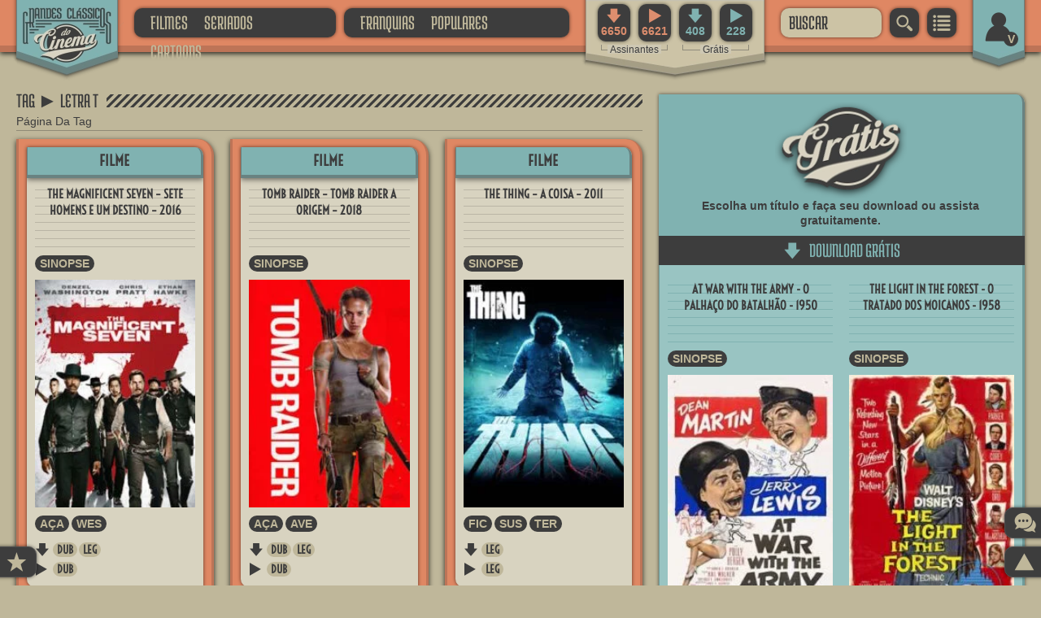

--- FILE ---
content_type: text/html; charset=UTF-8
request_url: https://grandesclassicosdocinema.net/tag/letra-t/page/3
body_size: 67090
content:
<!DOCTYPE html>
<html xmlns="http://www.w3.org/1999/xhtml" xml:lang="pt" lang="pt" xmlns:og="https://opengraphprotocol.org/schema/">
<head>
<meta name="viewport" content="width=device-width, initial-scale=1.0, maximum-scale=5.0, minimum-scale=0.5, user-scalable=yes"/>
<meta http-equiv="Content-Type" content="text/html; charset=UTF-8"/>
<meta content="IE=edge,chrome=1" http-equiv="X-UA-Compatible"/>
<!--Clear Cache-->
<meta http-equiv="cache-control" content="max-age=0"/>
<meta http-equiv="cache-control" content="no-cache"/>
<meta http-equiv="expires" content="0"/>
<meta http-equiv="expires" content="Thu, 01 Jan 1970 00:00:00 GMT"/>
<meta http-equiv="pragma" content="no-cache"/>
<!--Clear Cache-->
<meta name="google-site-verification" content="TGviCbRJBd7OsM8YZ20NhJYhVTPiKSnb98Z0sd1DGDM" />
<meta name="shrtfly-verification" content="b8eda83c9196de77161ee6278f8721d9" />
<meta name="msvalidate.01" content="E604B5DD41F4FF78E49FCAEEB8011344" />
<meta name="p:domain_verify" content="427716939437b7c5ade2b46b1f632410"/>
<link rel="preload" href="/wp-content/themes/grandesclassicosdocinema/gcc-fonts/MedulaOne-Regular.woff2" as="font" type="font/woff2" crossorigin>
<link rel="preload" href="/wp-content/themes/grandesclassicosdocinema/gcc-fonts/Voltaire-Regular.woff2" as="font" type="font/woff2" crossorigin>
<link rel="preload" href="/wp-content/themes/grandesclassicosdocinema/gcc-fonts/Iconbase-Regular.woff2" as="font" type="font/woff2" crossorigin>
<link rel="shortcut icon" href="https://grandesclassicosdocinema.net/wp-content/themes/grandesclassicosdocinema/gcc-images/GCC-Icon-1.ico">
<link rel="icon" href="https://grandesclassicosdocinema.net/wp-content/themes/grandesclassicosdocinema/gcc-images/GCC-Icon-1.ico">
<link rel="manifest" href="https://grandesclassicosdocinema.net/manifest.json">
<meta name="theme-color" content="#80B2B1"/>
<title style="display: none;">Tag:   Letra T Grandes Clássicos Do Cinema</title>	<meta name="description" content="Acesse todas as postagens da tag   Letra T.">
<script type="text/javascript">//<![CDATA[
	if (typeof navigator.serviceWorker != 'undefined') {
		navigator.serviceWorker.register('https://grandesclassicosdocinema.net/serviceworker.js');
	};
//]]></script>
<span itemscope="itemscope" itemtype="https://schema.org/Organization" style="display: none;">
	<meta itemprop="name" content="Grandes Clássicos Do Cinema"/>
	<meta itemprop="url" content="https://grandesclassicosdocinema.net/"/>
	<meta itemprop="description" content="Baixe filmes antigos, clássicos do cinema grátis"/>
	<img itemprop="logo" src="https://grandesclassicosdocinema.net/wp-content/themes/grandesclassicosdocinema/gcc-images/GCC-Lg-1-Comp.webp"/>
	<meta itemprop="sameAs" content="http://www.facebook.com/classicosdocinema"/>
	<meta itemprop="sameAs" content="https://twitter.com/ClassicoCinema"/>
</span>
<span itemscope="itemscope" itemtype="https://schema.org/WebSite" style="display: none;">
	<meta itemprop="name" content="Grandes Clássicos Do Cinema"/>
	<meta itemprop="description" content="Baixe filmes antigos, clássicos do cinema grátis"/>
	<meta itemprop="url" content="https://grandesclassicosdocinema.net/"/>
	<meta itemprop="sameAs" content="http://www.facebook.com/classicosdocinema"/>
	<meta itemprop="sameAs" content="https://twitter.com/ClassicoCinema"/>
	<form itemprop="potentialAction" itemscope itemtype="https://schema.org/SearchAction">
		<meta itemprop="target" content="https://grandesclassicosdocinema.net/?s={search_term_string}"/>
		<input itemprop="query-input" name="search_term_string" required="required" type="text"/>
		<input type="submit"/>
	</form>
</span>
<link rel="profile" href="https://gmpg.org/xfn/11"/>
<link rel="pingback" href="https://grandesclassicosdocinema.net/xmlrpc.php" />
<meta name='robots' content='max-image-preview:large' />
<link rel="alternate" type="application/rss+xml" title="Feed de tag para GRANDES CLÁSSICOS DO CINEMA &raquo; LETRA T" href="https://grandesclassicosdocinema.net/tag/letra-t/feed" />
<link rel='stylesheet' id='wp-block-library-css' href='https://grandesclassicosdocinema.net/wp-includes/css/dist/block-library/style.min.css?ver=6.3.2' type='text/css' media='all' />
<style id='classic-theme-styles-inline-css' type='text/css'>
/*! This file is auto-generated */
.wp-block-button__link{color:#fff;background-color:#32373c;border-radius:9999px;box-shadow:none;text-decoration:none;padding:calc(.667em + 2px) calc(1.333em + 2px);font-size:1.125em}.wp-block-file__button{background:#32373c;color:#fff;text-decoration:none}
</style>
<style id='global-styles-inline-css' type='text/css'>
body{--wp--preset--color--black: #000000;--wp--preset--color--cyan-bluish-gray: #abb8c3;--wp--preset--color--white: #ffffff;--wp--preset--color--pale-pink: #f78da7;--wp--preset--color--vivid-red: #cf2e2e;--wp--preset--color--luminous-vivid-orange: #ff6900;--wp--preset--color--luminous-vivid-amber: #fcb900;--wp--preset--color--light-green-cyan: #7bdcb5;--wp--preset--color--vivid-green-cyan: #00d084;--wp--preset--color--pale-cyan-blue: #8ed1fc;--wp--preset--color--vivid-cyan-blue: #0693e3;--wp--preset--color--vivid-purple: #9b51e0;--wp--preset--gradient--vivid-cyan-blue-to-vivid-purple: linear-gradient(135deg,rgba(6,147,227,1) 0%,rgb(155,81,224) 100%);--wp--preset--gradient--light-green-cyan-to-vivid-green-cyan: linear-gradient(135deg,rgb(122,220,180) 0%,rgb(0,208,130) 100%);--wp--preset--gradient--luminous-vivid-amber-to-luminous-vivid-orange: linear-gradient(135deg,rgba(252,185,0,1) 0%,rgba(255,105,0,1) 100%);--wp--preset--gradient--luminous-vivid-orange-to-vivid-red: linear-gradient(135deg,rgba(255,105,0,1) 0%,rgb(207,46,46) 100%);--wp--preset--gradient--very-light-gray-to-cyan-bluish-gray: linear-gradient(135deg,rgb(238,238,238) 0%,rgb(169,184,195) 100%);--wp--preset--gradient--cool-to-warm-spectrum: linear-gradient(135deg,rgb(74,234,220) 0%,rgb(151,120,209) 20%,rgb(207,42,186) 40%,rgb(238,44,130) 60%,rgb(251,105,98) 80%,rgb(254,248,76) 100%);--wp--preset--gradient--blush-light-purple: linear-gradient(135deg,rgb(255,206,236) 0%,rgb(152,150,240) 100%);--wp--preset--gradient--blush-bordeaux: linear-gradient(135deg,rgb(254,205,165) 0%,rgb(254,45,45) 50%,rgb(107,0,62) 100%);--wp--preset--gradient--luminous-dusk: linear-gradient(135deg,rgb(255,203,112) 0%,rgb(199,81,192) 50%,rgb(65,88,208) 100%);--wp--preset--gradient--pale-ocean: linear-gradient(135deg,rgb(255,245,203) 0%,rgb(182,227,212) 50%,rgb(51,167,181) 100%);--wp--preset--gradient--electric-grass: linear-gradient(135deg,rgb(202,248,128) 0%,rgb(113,206,126) 100%);--wp--preset--gradient--midnight: linear-gradient(135deg,rgb(2,3,129) 0%,rgb(40,116,252) 100%);--wp--preset--font-size--small: 13px;--wp--preset--font-size--medium: 20px;--wp--preset--font-size--large: 36px;--wp--preset--font-size--x-large: 42px;--wp--preset--spacing--20: 0.44rem;--wp--preset--spacing--30: 0.67rem;--wp--preset--spacing--40: 1rem;--wp--preset--spacing--50: 1.5rem;--wp--preset--spacing--60: 2.25rem;--wp--preset--spacing--70: 3.38rem;--wp--preset--spacing--80: 5.06rem;--wp--preset--shadow--natural: 6px 6px 9px rgba(0, 0, 0, 0.2);--wp--preset--shadow--deep: 12px 12px 50px rgba(0, 0, 0, 0.4);--wp--preset--shadow--sharp: 6px 6px 0px rgba(0, 0, 0, 0.2);--wp--preset--shadow--outlined: 6px 6px 0px -3px rgba(255, 255, 255, 1), 6px 6px rgba(0, 0, 0, 1);--wp--preset--shadow--crisp: 6px 6px 0px rgba(0, 0, 0, 1);}:where(.is-layout-flex){gap: 0.5em;}:where(.is-layout-grid){gap: 0.5em;}body .is-layout-flow > .alignleft{float: left;margin-inline-start: 0;margin-inline-end: 2em;}body .is-layout-flow > .alignright{float: right;margin-inline-start: 2em;margin-inline-end: 0;}body .is-layout-flow > .aligncenter{margin-left: auto !important;margin-right: auto !important;}body .is-layout-constrained > .alignleft{float: left;margin-inline-start: 0;margin-inline-end: 2em;}body .is-layout-constrained > .alignright{float: right;margin-inline-start: 2em;margin-inline-end: 0;}body .is-layout-constrained > .aligncenter{margin-left: auto !important;margin-right: auto !important;}body .is-layout-constrained > :where(:not(.alignleft):not(.alignright):not(.alignfull)){max-width: var(--wp--style--global--content-size);margin-left: auto !important;margin-right: auto !important;}body .is-layout-constrained > .alignwide{max-width: var(--wp--style--global--wide-size);}body .is-layout-flex{display: flex;}body .is-layout-flex{flex-wrap: wrap;align-items: center;}body .is-layout-flex > *{margin: 0;}body .is-layout-grid{display: grid;}body .is-layout-grid > *{margin: 0;}:where(.wp-block-columns.is-layout-flex){gap: 2em;}:where(.wp-block-columns.is-layout-grid){gap: 2em;}:where(.wp-block-post-template.is-layout-flex){gap: 1.25em;}:where(.wp-block-post-template.is-layout-grid){gap: 1.25em;}.has-black-color{color: var(--wp--preset--color--black) !important;}.has-cyan-bluish-gray-color{color: var(--wp--preset--color--cyan-bluish-gray) !important;}.has-white-color{color: var(--wp--preset--color--white) !important;}.has-pale-pink-color{color: var(--wp--preset--color--pale-pink) !important;}.has-vivid-red-color{color: var(--wp--preset--color--vivid-red) !important;}.has-luminous-vivid-orange-color{color: var(--wp--preset--color--luminous-vivid-orange) !important;}.has-luminous-vivid-amber-color{color: var(--wp--preset--color--luminous-vivid-amber) !important;}.has-light-green-cyan-color{color: var(--wp--preset--color--light-green-cyan) !important;}.has-vivid-green-cyan-color{color: var(--wp--preset--color--vivid-green-cyan) !important;}.has-pale-cyan-blue-color{color: var(--wp--preset--color--pale-cyan-blue) !important;}.has-vivid-cyan-blue-color{color: var(--wp--preset--color--vivid-cyan-blue) !important;}.has-vivid-purple-color{color: var(--wp--preset--color--vivid-purple) !important;}.has-black-background-color{background-color: var(--wp--preset--color--black) !important;}.has-cyan-bluish-gray-background-color{background-color: var(--wp--preset--color--cyan-bluish-gray) !important;}.has-white-background-color{background-color: var(--wp--preset--color--white) !important;}.has-pale-pink-background-color{background-color: var(--wp--preset--color--pale-pink) !important;}.has-vivid-red-background-color{background-color: var(--wp--preset--color--vivid-red) !important;}.has-luminous-vivid-orange-background-color{background-color: var(--wp--preset--color--luminous-vivid-orange) !important;}.has-luminous-vivid-amber-background-color{background-color: var(--wp--preset--color--luminous-vivid-amber) !important;}.has-light-green-cyan-background-color{background-color: var(--wp--preset--color--light-green-cyan) !important;}.has-vivid-green-cyan-background-color{background-color: var(--wp--preset--color--vivid-green-cyan) !important;}.has-pale-cyan-blue-background-color{background-color: var(--wp--preset--color--pale-cyan-blue) !important;}.has-vivid-cyan-blue-background-color{background-color: var(--wp--preset--color--vivid-cyan-blue) !important;}.has-vivid-purple-background-color{background-color: var(--wp--preset--color--vivid-purple) !important;}.has-black-border-color{border-color: var(--wp--preset--color--black) !important;}.has-cyan-bluish-gray-border-color{border-color: var(--wp--preset--color--cyan-bluish-gray) !important;}.has-white-border-color{border-color: var(--wp--preset--color--white) !important;}.has-pale-pink-border-color{border-color: var(--wp--preset--color--pale-pink) !important;}.has-vivid-red-border-color{border-color: var(--wp--preset--color--vivid-red) !important;}.has-luminous-vivid-orange-border-color{border-color: var(--wp--preset--color--luminous-vivid-orange) !important;}.has-luminous-vivid-amber-border-color{border-color: var(--wp--preset--color--luminous-vivid-amber) !important;}.has-light-green-cyan-border-color{border-color: var(--wp--preset--color--light-green-cyan) !important;}.has-vivid-green-cyan-border-color{border-color: var(--wp--preset--color--vivid-green-cyan) !important;}.has-pale-cyan-blue-border-color{border-color: var(--wp--preset--color--pale-cyan-blue) !important;}.has-vivid-cyan-blue-border-color{border-color: var(--wp--preset--color--vivid-cyan-blue) !important;}.has-vivid-purple-border-color{border-color: var(--wp--preset--color--vivid-purple) !important;}.has-vivid-cyan-blue-to-vivid-purple-gradient-background{background: var(--wp--preset--gradient--vivid-cyan-blue-to-vivid-purple) !important;}.has-light-green-cyan-to-vivid-green-cyan-gradient-background{background: var(--wp--preset--gradient--light-green-cyan-to-vivid-green-cyan) !important;}.has-luminous-vivid-amber-to-luminous-vivid-orange-gradient-background{background: var(--wp--preset--gradient--luminous-vivid-amber-to-luminous-vivid-orange) !important;}.has-luminous-vivid-orange-to-vivid-red-gradient-background{background: var(--wp--preset--gradient--luminous-vivid-orange-to-vivid-red) !important;}.has-very-light-gray-to-cyan-bluish-gray-gradient-background{background: var(--wp--preset--gradient--very-light-gray-to-cyan-bluish-gray) !important;}.has-cool-to-warm-spectrum-gradient-background{background: var(--wp--preset--gradient--cool-to-warm-spectrum) !important;}.has-blush-light-purple-gradient-background{background: var(--wp--preset--gradient--blush-light-purple) !important;}.has-blush-bordeaux-gradient-background{background: var(--wp--preset--gradient--blush-bordeaux) !important;}.has-luminous-dusk-gradient-background{background: var(--wp--preset--gradient--luminous-dusk) !important;}.has-pale-ocean-gradient-background{background: var(--wp--preset--gradient--pale-ocean) !important;}.has-electric-grass-gradient-background{background: var(--wp--preset--gradient--electric-grass) !important;}.has-midnight-gradient-background{background: var(--wp--preset--gradient--midnight) !important;}.has-small-font-size{font-size: var(--wp--preset--font-size--small) !important;}.has-medium-font-size{font-size: var(--wp--preset--font-size--medium) !important;}.has-large-font-size{font-size: var(--wp--preset--font-size--large) !important;}.has-x-large-font-size{font-size: var(--wp--preset--font-size--x-large) !important;}
.wp-block-navigation a:where(:not(.wp-element-button)){color: inherit;}
:where(.wp-block-post-template.is-layout-flex){gap: 1.25em;}:where(.wp-block-post-template.is-layout-grid){gap: 1.25em;}
:where(.wp-block-columns.is-layout-flex){gap: 2em;}:where(.wp-block-columns.is-layout-grid){gap: 2em;}
.wp-block-pullquote{font-size: 1.5em;line-height: 1.6;}
</style>
<script type='text/javascript' id='sgr_recaptcha_main-js-extra'>
/* <![CDATA[ */
var sgr_recaptcha = {"sgr_site_key":"6LcfY2IUAAAAAOvv2I6XOw8T2VDQxR5FlNcKq-89"};
/* ]]> */
</script>
<script type='text/javascript' src='https://grandesclassicosdocinema.net/wp-content/plugins/simple-google-recaptcha/sgr.js?ver=1698184530' id='sgr_recaptcha_main-js'></script>
<link rel="https://api.w.org/" href="https://grandesclassicosdocinema.net/wp-json/" /><link rel="alternate" type="application/json" href="https://grandesclassicosdocinema.net/wp-json/wp/v2/tags/95" /><link rel="EditURI" type="application/rsd+xml" title="RSD" href="https://grandesclassicosdocinema.net/xmlrpc.php?rsd" />
<meta name="generator" content="WordPress 6.3.2" />
<link rel="icon" href="https://grandesclassicosdocinema.net/wp-content/uploads/2022/02/cropped-GCC-Splash-Screen-Icon-512-32x32.png" sizes="32x32" />
<link rel="icon" href="https://grandesclassicosdocinema.net/wp-content/uploads/2022/02/cropped-GCC-Splash-Screen-Icon-512-192x192.png" sizes="192x192" />
<link rel="apple-touch-icon" href="https://grandesclassicosdocinema.net/wp-content/uploads/2022/02/cropped-GCC-Splash-Screen-Icon-512-180x180.png" />
<meta name="msapplication-TileImage" content="https://grandesclassicosdocinema.net/wp-content/uploads/2022/02/cropped-GCC-Splash-Screen-Icon-512-270x270.png" />
<style>
/* -------( Geral )------- */
html, body, div, span, applet, object, iframe, h1, h2, h3, h4, h5, h6, p, blockquote, pre, a, abbr, acronym, address, cite, code, del, dfn, em, font, ins, kbd, q, s, samp, strike, strong, sub, sup, tt, var, dl, dt, dd, ol, ul, li, fieldset, form, label, legend, table, caption, tbody, tfoot, thead, tr, th, td, img {border: none; outline: none; margin: 0; padding: 0; list-style-type: none; text-decoration: none;}
h1, h2, h3, h4, h5, h6 {font-weight: bold;}
html, body {font-family: Arial; font-size: 14px; line-height: 18px; color: #3D3D3D; margin: 0 !important; padding: 0 !important;}
b, strong {font-weight: bold;}
body {background: #BFB79A; min-width: 320px;}
/* -( Fontes )- */
@font-face {font-family: 'Medula One'; font-style: normal; font-weight: 400; src: local('MedulaOne-Regular'), 	url(/wp-content/themes/grandesclassicosdocinema/gcc-fonts/MedulaOne-Regular.woff2) format('woff2'), 	url(/wp-content/themes/grandesclassicosdocinema/gcc-fonts/MedulaOne-Regular.woff) format('woff'); unicode-range: U+0000-00FF, U+0131, U+0152-0153, U+02BB-02BC, U+02C6, U+02DA, U+02DC, U+2000-206F, U+2074, U+20AC, U+2122, U+2191, U+2193, U+2212, U+2215, U+FEFF, U+FFFD; font-display: swap;}
@font-face {font-family: 'Voltaire'; font-style: normal; font-weight: 400; src: local('Voltaire-Regular'), 	url(/wp-content/themes/grandesclassicosdocinema/gcc-fonts/Voltaire-Regular.woff2) format('woff2'), 	url(/wp-content/themes/grandesclassicosdocinema/gcc-fonts/Voltaire-Regular.woff) format('woff'); unicode-range: U+0000-00FF, U+0131, U+0152-0153, U+02BB-02BC, U+02C6, U+02DA, U+02DC, U+2000-206F, U+2074, U+20AC, U+2122, U+2191, U+2193, U+2212, U+2215, U+FEFF, U+FFFD; font-display: swap;}
@font-face {font-family: 'Iconbase'; font-style: normal; font-weight: 400; src: local('Iconbase-Regular'), 	url(/wp-content/themes/grandesclassicosdocinema/gcc-fonts/Iconbase-Regular.woff2) format('woff2'), 	url(/wp-content/themes/grandesclassicosdocinema/gcc-fonts/Iconbase-Regular.woff) format('woff'); unicode-range: U+0000-00FF, U+0131, U+0152-0153, U+02BB-02BC, U+02C6, U+02DA, U+02DC, U+2000-206F, U+2074, U+20AC, U+2122, U+2191, U+2193, U+2212, U+2215, U+FEFF, U+FFFD; font-display: swap;}
.Fonte-Fn-1, .widget-main-title, .widget-center-title {font-family: 'Medula One'; font-weight: normal;}
.Fonte-Fn-2 {font-family: 'Voltaire';}
.Fonte-Fn-3 {font-family: 'Iconbase' !important;}
.Fonte-Fn-4 {font-family: 'Arial Narrow', Arial, sans-serif;}
/* -( Backgrounds )- */
.Background-B-1 {background: url(/wp-content/themes/grandesclassicosdocinema/gcc-images/GCC-B-1-1-Comp.webp) no-repeat top left;}
.Background-B-2 {background: url(/wp-content/themes/grandesclassicosdocinema/gcc-images/GCC-B-2-0-Comp.webp) repeat-x  top center;}
.Background-B-3 {background: url(/wp-content/themes/grandesclassicosdocinema/gcc-images/GCC-B-3-0-Comp.webp) no-repeat top left;}
/* -( Bordas )- */
.Border-B-11 {-webkit-border-top-right-radius: 10px; -moz-border-radius-topright: 10px; border-top-right-radius: 10px;}
.Border-B-12 {-webkit-border-bottom-left-radius: 10px; -moz-border-radius-bottomleft: 10px; border-bottom-left-radius: 10px;}
.Border-B-13 {-webkit-border-bottom-left-radius: 10px; -moz-border-radius-bottomleft: 10px; border-bottom-left-radius: 10px; -webkit-border-bottom-right-radius: 10px; -moz-border-radius-bottomright: 10px; border-bottom-right-radius: 10px;}
.Border-B-14 {-webkit-border-top-right-radius: 10px; -moz-border-radius-topright: 10px; border-top-right-radius: 10px; -webkit-border-bottom-left-radius: 10px; -moz-border-radius-bottomleft: 10px; border-bottom-left-radius: 10px;}
.Border-B-21 {border-radius: 10px; -moz-border-radius: 10px; -webkit-border-radius: 10px;}
/* -( Sombras )- */
.Sombra-S-1 {box-shadow: 0px 2px 6px rgba(0, 0, 0, 0.80); -moz-box-shadow: 0px 2px 6px rgba(0, 0, 0, 0.80); -webkit-box-shadow: 0px 2px 6px rgba(0, 0, 0, 0.80);}
.Sombra-S-2 {box-shadow: 0px 0px 4px rgba(0, 0, 0, 0.60); -moz-box-shadow: 0px 0px 4px rgba(0, 0, 0, 0.60); -webkit-box-shadow: 0px 0px 4px rgba(0, 0, 0, 0.60);}
.Sombra-S-3 {box-shadow: 0px 2px 6px rgba(0, 0, 0, 0.50); -moz-box-shadow: 0px 2px 6px rgba(0, 0, 0, 0.50); -webkit-box-shadow: 0px 2px 6px rgba(0, 0, 0, 0.50);}
/* -( Transitions )- */
.Transition-T-1, .Postagem-Marker-Cat a, .Postagem-Marker-Tag a {transition: all 0.2s ease; -webkit-transition: all 0.2s ease; -moz-transition: all 0.2s ease; -o-transition: all 0.2s ease;}
.Transition-T-2 {transition: all 0.4s ease; -webkit-transition: all 0.4s ease; -moz-transition: all 0.4s ease; -o-transition: all 0.4s ease;}
.Transition-T-3 {transition: opacity 0.4s ease; -webkit-transition: opacity 0.4s ease; -moz-transition: opacity 0.4s ease; -o-transition: opacity 0.4s ease;}
/* -( Transform )- */
.Transform-T-1:hover {-webkit-transform: translate(0px, 5px); -moz-transform: translate(0px, 5px); -o-transform: translate(0px, 5px); transform: translate(0px, 5px);}
/* -( Formatos )- */
.Formato-F-11, .Formato-F-12, .Formato-F-13, .Formato-F-14 {border-radius: 10px; -moz-border-radius: 10px; -webkit-border-radius: 10px; box-shadow: 0px 0px 4px rgba(0, 0, 0, 0.60); -moz-box-shadow: 0px 0px 4px rgba(0, 0, 0, 0.60); -webkit-box-shadow: 0px 0px 4px rgba(0, 0, 0, 0.60); -webkit-box-sizing: border-box; -moz-box-sizing: border-box; box-sizing: border-box; cursor: pointer; padding: 0 10px 0 10px; font-family: 'Medula One'; font-size: 25px; line-height: 36px; height: 36px;}
.Formato-F-11 {text-align: center; background: #3D3D3D; color: #BFB79A;}
.Formato-F-12 {text-align: center; background: #DF8763; color: #3D3D3D;}
.Formato-F-13 {text-align: center; background: #80B2B1; color: #3D3D3D;}
.Formato-F-14 {background: #CCC3A5; color: #3D3D3D;}
.Formato-F-11:hover, .Formato-F-11.Active, .Formato-F-12:hover, .Formato-F-13:hover {background: #BFB79A; color: #3D3D3D !important;}
.Formato-F-21, .Formato-F-22, .Postagem-Marker-Cat a, .Postagem-Marker-Tag a {border-radius: 10px; -moz-border-radius: 10px; -webkit-border-radius: 10px; -webkit-box-sizing: border-box; -moz-box-sizing: border-box; box-sizing: border-box; cursor: pointer; padding: 0 6px 0 6px; line-height: 20px; font-weight: bold; background: #3D3D3D;}
.Formato-F-21, .Postagem-Marker-Cat a, .Postagem-Marker-Tag a {color: #BFB79A;}
.Formato-F-31 {-webkit-border-top-right-radius: 20px; -moz-border-radius-topright: 20px; border-top-right-radius: 20px; -webkit-border-bottom-left-radius: 20px; -moz-border-radius-bottomleft: 20px; border-bottom-left-radius: 20px; box-shadow: 0px 2px 6px rgba(0, 0, 0, 0.80); -moz-box-shadow: 0px 2px 6px rgba(0, 0, 0, 0.80); -webkit-box-shadow: 0px 2px 6px rgba(0, 0, 0, 0.80); -webkit-box-sizing: border-box; -moz-box-sizing: border-box; box-sizing: border-box; background: #DF8763; border-left: 3px solid #BD7457; border-right: 3px solid #BD7457; border-bottom: 8px solid #BD7457; padding: 10px;}
.Formato-F-32 {-webkit-box-sizing: border-box; -moz-box-sizing: border-box; box-sizing: border-box;}
.Formato-F-41, .Formato-F-42 {-webkit-border-bottom-left-radius: 10px; -moz-border-radius-bottomleft: 10px; border-bottom-left-radius: 10px; -webkit-border-top-right-radius: 10px; -moz-border-radius-topright: 10px; border-top-right-radius: 10px; box-shadow: 0px 0px 4px rgba(0, 0, 0, 0.60); -moz-box-shadow: 0px 0px 4px rgba(0, 0, 0, 0.60); -webkit-box-shadow: 0px 0px 4px rgba(0, 0, 0, 0.60);}
.Formato-F-41 {background: #D8D3C0;}
.Formato-F-42 {background: #99C4C2;}
.Formato-F-51 {-webkit-border-bottom-left-radius: 10px; -moz-border-radius-bottomleft: 10px; border-bottom-left-radius: 10px; box-shadow: 0px 0px 4px rgba(0, 0, 0, 0.60); -moz-box-shadow: 0px 0px 4px rgba(0, 0, 0, 0.60); -webkit-box-shadow: 0px 0px 4px rgba(0, 0, 0, 0.60); background: #D8D3C0;}
.Formato-F-61 {box-shadow: 0px 2px 6px rgba(0, 0, 0, 0.80); -moz-box-shadow: 0px 2px 6px rgba(0, 0, 0, 0.80); -webkit-box-shadow: 0px 2px 6px rgba(0, 0, 0, 0.80); -webkit-box-sizing: border-box; -moz-box-sizing: border-box; box-sizing: border-box; background: #DF8763; border-bottom: 8px solid #BD7457; padding: 10px;}
/* -( Formulários )- */
.Form-Fm-1, .Form-Fm-2, .Form-Fm-3, .Form-Fm-4 {width: 100%;}
.Form-Fm-1 {margin: 0 0 5px 0;}
.Form-Fm-2 {margin: -5px 0 15px 0;}
.Form-Fm-3 {margin: 10px 0 15px 0;}
.Form-Fm-4 {margin: 5px 0 10px 0;}
.Form-In-1, .Form-In-2, .Form-In-3 {margin: 0 0 10px 0;}
.Form-In-1 {width: 100%; border: none;}
.Form-In-2 {width: 100%; min-height: 180px; padding: 5px 10px 5px 10px; line-height: 30px; resize: none; overflow: hidden;}
.Form-In-3 {width: 40px; height: 40px; padding: 0 10px 0 10px; line-height: 36px; text-align: center; float: left;}
.Form-Ca {width: 100%; height: 40px; margin: 0 0 20px 0;}
.Form-Ca div {float: left; margin: 0 10px 0 0; height: 40px; font-size: 30px; font-weight: bold; line-height: 40px;}
/* -( Titulos )- */
.widget-main-title, .widget-center-title {line-height: 32px; font-size: 25px; font-weight: normal;}
.widget-main-title {padding: 0 10px 0 0;}
.widget-center-title {padding: 0 10px 0 10px;}
.widget-sub-title {width: 100%; float: left;}
.Titulo-T-11 {max-width: 100%; height: 52px; text-align: center; background-position: 0px -357px; border-bottom: 1px solid #918B77;}
.Titulo-T-11 .widget-center-title {background: #D8D3C0; color: #3D3D3D;}
.Titulo-T-11 .widget-sub-title {color: #3D3D3D;}
.Titulo-T-21 {max-width: 100%; height: 52px; text-align: left; background-position: 0px -529px; border-bottom: 1px solid #4f4f4f;}
.Titulo-T-21 .widget-main-title {background: #3D3D3D; color: #BFB79A;}
.Titulo-T-21 .widget-sub-title {color: #BFB79A;}
.Titulo-T-31 {max-width: 100%; height: 52px; text-align: left; background-position: 0px -357px; border-bottom: 1px solid #918B77;}
.Titulo-T-31 .widget-main-title {background: #BFB79A; color: #3D3D3D;}
.Titulo-T-31 .widget-sub-title {color: #3D3D3D;}
.Titulo-T-41 {max-width: 100%; height: 52px; text-align: left; background-position: 0px -357px; border-bottom: 1px solid #918B77;}
.Titulo-T-41 .widget-main-title {background: #D8D3C0; color: #3D3D3D;}
.Titulo-T-41 .widget-sub-title {color: #3D3D3D;}
.Titulo-T-51 {max-width: 100%; height: 30px; text-align: center; margin: 0 0 10px 0; background-position: 0px -357px;}
.Titulo-T-51 .widget-center-title {background: #99C4C2; color: #3D3D3D;}
.Titulo-Bx-1 {font-size: 18px; line-height: 34px; background: #80B2B1; border-left: 1px solid #698281; border-right: 3px solid #698281; border-bottom: 4px solid #698281; text-align: center; font-family: 'Voltaire'; font-weight: bold; box-shadow: 0px 2px 6px rgba(0, 0, 0, 0.50); -moz-box-shadow: 0px 2px 6px rgba(0, 0, 0, 0.50); -webkit-box-shadow: 0px 2px 6px rgba(0, 0, 0, 0.50);}
.Titulo-Bx-2 {font-size: 18px; line-height: 34px; background: #80B2B1; border-left: 1px solid #698281; border-right: 3px solid #698281; border-bottom: 4px solid #698281; text-align: center; font-family: 'Voltaire'; font-weight: bold; box-shadow: 0px 2px 6px rgba(0, 0, 0, 0.50); -moz-box-shadow: 0px 2px 6px rgba(0, 0, 0, 0.50); -webkit-box-shadow: 0px 2px 6px rgba(0, 0, 0, 0.50); -webkit-border-top-right-radius: 10px; -moz-border-radius-topright: 10px; border-top-right-radius: 10px;}
.Titulo-Bx-3 {font-size: 18px; line-height: 34px; background: #80B2B1; border-left: 1px solid #698281; border-right: 3px solid #698281; text-align: center; font-family: 'Voltaire'; font-weight: bold; box-shadow: 0px -4px 6px rgba(0, 0, 0, 0.50); -moz-box-shadow: 0px -4px 6px rgba(0, 0, 0, 0.50); -webkit-box-shadow: 0px -4px 6px rgba(0, 0, 0, 0.50);}
.Titulo-Bx-4 {padding: 0 10px 0 10px; line-height: 34px; background: #80B2B1; border-left: 1px solid #698281; border-right: 3px solid #698281; border-bottom: 4px solid #698281; box-shadow: 0px 2px 6px rgba(0, 0, 0, 0.50); -moz-box-shadow: 0px 2px 6px rgba(0, 0, 0, 0.50); -webkit-box-shadow: 0px 2px 6px rgba(0, 0, 0, 0.50);}
.Titulo-In-1 {width: 100%; background: #BFB79A; border-bottom: 1px solid #918B77; line-height: 20px; font-weight: bold; text-align: center;}
/* -( Color )- */
.Color-B-1 {color: #D8D3C0;}
.Color-B-2 {color: #BFB79A;}
.Color-L-1 {color: #AF5532;}
.Color-L-2 {color: #DF8763;}
.Color-V-1 {color: #468C88;}
.Color-V-2 {color: #80B2B1;}
/* -( Icones )- */
.Social-Icon-1 {width: 110px; padding: 0 10px 0 0; margin: 0 0 0 36px; float: left;}
.Social-Icon-2 { width: calc(100% - 156px); width: -webkit-calc(100% - 156px); width: -moz-calc(100% - 156px); text-align: right; float: left;}
.gd, .fc, .ub, .mg, .fo, .ul, .vk, .yt, .aq, .dp, .mf {width: 24px; height: 24px; cursor: pointer; float: left;}
.gd {background-position: -140px 0px;}
.fc {background-position: -164px 0px;}
.ub {background-position: -188px 0px;}
.mg {background-position: -212px 0px;}
.ul {background-position: -236px 0px;}
.aq {background-position: -260px 0px;}
.dp {background-position: -284px 0px;}
.mf {background-position: -308px 0px;}
.vk {background-position: -356px 0px;}
.yt {background-position: -380px 0px;}
.fo {background-position: -404px 0px;}
.B-Inedito, .B-Gratis {width: 113px; height: 116px; background-position: -140px -24px;}
.B-Inedito {background-position: -140px -24px;}
.B-Gratis {background-position: 0px -248px;}
.B-User {background-position: -758px 0px;}
.B-Oferta {width: 98px; height: 50px; background-position: -684px -464px;}
.B-BB8-1, .B-BB8-2, .B-BB8-3 {width: 140px; height: 160px;}
.B-BB8-1 {background-position: 0px 0px;}
.B-BB8-2 {background-position: -140px 0px;}
.B-BB8-3 {background-position: -280px 0px;}
.BG-Gratis {width: 162px; height: 118px; background-position: -522px -411px;}
.BG-Destaques {width: 220px; height: 118px; background-position: -320px -248px;}
/* -( Banner Assinatura )- */
.B-Assinatura-1, .BM-Assinatura-1, .B-Assinatura-2, .B-Assinatura-3, .BM-Assinatura-3, .B-Assinatura-4, .BM-Assinatura-4 {height: 101px; float: left;}
.B-Assinatura-1, .BM-Assinatura-1 {width: 119px;}
.ASS-b007 {background-position: 0px -147px;}
.ASS-b030 {background-position: -119px -147px;}
.ASS-b060 {background-position: -238px -147px;}
.ASS-b090 {background-position: -357px -147px;}
.ASS-b180 {background-position: -476px -147px;}
.ASS-b365 {background-position: -595px -147px;}
.ASS-b030ar {background-position: 0px -392px;}
.BM-Assinatura-Content {width: 49px; height: 101px; background: #BFB79A; float: left;}
.BM-Assinatura-Content.Best-Offer {background: #99C4C2;}
.B-Assinatura-2 {width: 167px; background-position: -119px -392px;}
.B-Assinatura-3, .BM-Assinatura-3 {width: 36px; background-position: -286px -392px;}
.B-Assinatura-4, .BM-Assinatura-4 {width: 50px; background-position: -359px -46px; background-color: #BFB79A;}
.B-Assinatura-4.Best-Offer, .BM-Assinatura-4.Best-Offer {background-color: #99C4C2;}
/* -( Selecionados )- */
.Block {display: block !important;}
.Table {display: table !important;}
.None {display: none !important;}
/* -( Referencias )- */
#Content-Refer-1449, #Content-Refer-1209, #Content-Refer-849, #Content-Refer-459 {display: none;}
/* -( Links )- */
.Link-Lk-1, .Link-Lk-2, .Link-Lk-3, .Link-Lk-4, .Link-Lk-5 {transition:all 0.2s ease; -webkit-transition: all 0.2s ease; -moz-transition: all 0.2s ease; -o-transition: all 0.2s ease; cursor: pointer;}
.Link-Lk-1 {color: #AF5532;}
.Link-Lk-2 {color: #DF8763;}
.Link-Lk-3 {color: #3D3D3D;}
.Link-Lk-4 {color: #468C88;}
.Link-Lk-5 {color: #80B2B1;}
.Link-Lk-1:hover, .Link-Lk-4:hover {color: #3D3D3D;}
.Link-Lk-2:hover, .Link-Lk-5:hover {color: #D8D3C0;}
.Link-Lk-3:hover {color: #AF5532;}
/* -( Textos )- */
.Texto-T-1 {text-align: center;}
.Texto-T-2 {text-align: justify;}
.Texto-T-3 {text-align: left;}
.Texto-T-4 {text-align: right; float: right;}
.Texto-M-1 {margin: 0 0 10px 0;}
.Texto-M-2 {margin: 10px 0 0 0;}
.Texto-M-3 {margin: 10px 0 10px 0;}
.Texto-P-1 {padding: 0 10px 0 10px;}
.Texto-W-1 {width: 100%;}
.Texto-B-1 {border-bottom: 1px solid #4F4F4F;}
.Texto-Fw-1 {font-weight: bold;}
.Texto-Fs-1 {font-size: 22px; line-height: 26px;}
.Texto-Fs-2 {font-size: 25px; line-height: 32px;}
.Texto-Fs-3 {font-size: 12px; line-height: 16px;}
.Texto-Fs-4 {font-size: 16px; line-height: 20px;}
.Texto-Fs-5 {font-size: 11px; line-height: 20px;}
.Texto-Ff-1 {float: left;}
.Texto-Ff-2 {float: right;}
.B-BB8-Texto {padding: 20px 0 
10px 0;}
/* -( Itens )- */
.Postagens-Recentes .Titulo-T-31, .Postagens-Relacionadas .Titulo-T-31, .Postagens-Populares .Titulo-T-31 {margin: 0 20px 10px 0;}
.Postagens-Itens .Postagem {position: relative; float: left;}
.Postagens-Itens .Postagem-Titulo {width: 100%; height: 128px; overflow: hidden;}
.Postagens-Itens .Postagem-Titulo.UNV {height: 68px;}
.Postagens-Itens .Postagem-Titulo.FRQ, .Postagens-Itens .Postagem-Titulo.POP {height: 88px;}
.Postagens-Itens .Postagem-Titulo.PTG {height: 128px;}
.Postagens-Itens .Postagem-Titulo .Titulo-Bx-2 {height: 34px; overflow: hidden;}
.Postagens-Itens .Postagem-Titulo h2 {width: calc(100% - 30px); width: -webkit-calc(100% - 30px); width: -moz-calc(100% - 30px); margin: 10px 10px 0 10px; padding: 0 5px 0 5px; font-size: 15px; line-height: 20px; text-align: center; overflow: hidden;}
.Postagens-Itens .Postagem-Titulo.UNV h2 {height: 20px;}
.Postagens-Itens .Postagem-Titulo.FRQ h2, .Postagens-Itens .Postagem-Titulo.POP h2 {height: 40px;}
.Postagens-Itens .Postagem-Titulo.PTG h2 {height: 80px;}
.Postagens-Itens .Postagem-Views {display: table; margin: 5px 0 0 10px;}
.Postagens-Itens .Postagem-Views div {font-size: 14px; line-height: 20px; font-weight: bold; float: left;}
.Postagens-Itens .Postagem-Imagem {max-width: 100%; padding: 10px;}
.Postagens-Itens .Postagem-Imagem-Total {width: 100%; position: relative; overflow: hidden; padding-bottom: 142%;}
.Postagens-Itens .Postagem-Imagem-Total img	{width: 100%; height: 100%; top: 0; bottom: 0; left: 0; right: 0; position: absolute;}
.Postagens-Itens .Postagem-Mais {width: 100%; height: 36px; margin: 10px 0 0 0; color: #BFB79A; background: #3D3D3D; font-size: 25px; line-height: 36px; text-align: center; float: left;}
.Postagens-Itens .Postagem-Mais:hover {background: #BFB79A; color: #3D3D3D;}
.Postagens-Itens .Postagem-Banner {top: 0; left: 0; margin: -10px 0 0 -13px; position: absolute;}
.Tipo-1 {width: 100%; height: 88px;}
.Tipo-1-GE, .Tipo-1-DD, .Tipo-1-OA {width: 100%; padding: 0 10px 0 10px; overflow: hidden; -webkit-box-sizing: border-box; -moz-box-sizing: border-box; box-sizing: border-box;}
.Tipo-1-GE {height: 20px; margin: 0 0 10px 0;}
.Tipo-1-DD, .Tipo-1-OA {height: 24px;}
.Tipo-1-DD .Icon, .Tipo-1-OA .Icon {float: right;}
.Tipo-1-GE div {margin: 0 3px 0 0; padding: 0 6px 0 6px; line-height: 20px; font-size: 14px; font-weight: bold; background: #3D3D3D; color: #BFB79A; cursor: pointer; float: left;}
.Tipo-1-GE div:hover {color: #D8D3C0;}
.Icon-DD, .Icon-OA {width: 19px; margin: 0 3px 0 0; font-size: 20px; line-height: 24px; float: left;}
.Tipo-1-Idi, .Tipo-1-Res {height: 18px; margin: 3px 2px 0 0; padding: 0 5px 0 5px; background: #BFB79A; border-radius: 9px; -moz-border-radius: 9px; -webkit-border-radius: 9px; cursor: pointer; font-weight: bold; float: left;}
.Tipo-1-DD .Tipo-1-Res, .Tipo-1-OA .Tipo-1-Res {display: none;}
/* -------( Geral )------- */
</style>
</head>
<style>
#Content-Mascara-1, #Content-Mascara-2 {width: 100%; height: 100%; position: fixed; z-index: -1; top: 0; left: 0; background: rgba(0,0,0,0.85); opacity: 0;}
#Content-Mascara-1.Active, #Content-Mascara-2.Active {opacity: 1;}
.Modal-Md-1 {width: 300px; left: 50%; top: -1100px; margin: 0 0 0 -150px; padding: 10px 10px 0 10px; position: fixed; z-index: 22;}
.Oferta {z-index: 23;}
.Modal-Md-1.Active {top: 5%;}
.Modal-Md-1-Total {width: 274px; background: #D8D3C0; overflow: hidden;}
.Modal-Md-1-Total a {width: calc(100% - 20px); width: -webkit-calc(100% - 20px); width: -moz-calc(100% - 20px); margin: 0 0 10px 10px; font-weight: normal;}
.Modal-Md-1-Total-Content {padding: 10px; -webkit-box-sizing: border-box; -moz-box-sizing: border-box; box-sizing: border-box;}
.Modal-Md-1-Banner {width: 100%; display: table;}
.Modal-Md-1-Oferta {width: 98px; height: 50px; float: left; margin: 3px 0 0 0; background-position: -684px -414px; background-color: #BFB79A; display: none;}
.AssCheck {margin: 1px 5px 0 0; float: left;}
.Expira > div > div > a, .Alerta-AS > div > div > a {width: 100%; margin: 0 0 10px 0; float: left;}
.Oferta > div > div > a.Oferta-Paga {width: 125px; margin: 0 0 10px 0; float: left;}
.Assinatura .Assinatura-Paga {width: 120px; margin: 10px 0 10px 0; float: left;}
.Assinatura .Assinatura-Cancela {width: 120px; margin: 10px 0 10px 0; float: right;}
.Oferta .Oferta-Fecha-1, .Oferta .Oferta-Fecha-2, .Expira .Expira-Fecha {width: 80px; margin: 10px 0 10px 0; float: right;}
.Expira .Modal-Md-1-Oferta, .Alerta-AS .Modal-Md-1-Oferta {cursor: pointer;}
.Expira .Modal-Md-1-Oferta:hover, .Alerta-AS .Modal-Md-1-Oferta:hover {background-color: #D8D3C0;}
.A-Select:hover, .A-Select.Active {background: #D8D3C0;}
.Oferta .Color-L-1.Texto-Fs-4.Fonte-Fn-2 {width: 109px; float: right;}
.Sinopse-Link, .Add-List-Link, .Rem-List-Link {margin: 5px 10px 10px 10px; padding: 0 6px 0 6px; line-height: 20px; background: #3D3D3D; color: #BFB79A; cursor: pointer;}
.Sinopse-Link {font-weight: bold; float: left;}
.Add-List-Link, .Rem-List-Link {float: right;}
.Sinopse-Link:hover, .Add-List-Link:hover, .Rem-List-Link:hover {color: #D8D3C0;}
.Sinopse {position: fixed; left: 50%; top: -1000px; z-index: 22; width: 766px; height: 554px; margin-left: -383px;}
.Sinopse.Active {top: 5%;}
.Sinopse-Total {width: 740px; height: 480px; position: relative;}
.Sinopse-Titulo {padding: 10px 0 10px 0; border-left: 1px solid #6F9B9A; border-right: 3px solid #6F9B9A; background: #99C4C2;}
.Sinopse-Titulo div {max-width: 100%; height: 52px; margin: 0 10px 10px 10px; padding: 10px 5px 0 5px; font-size: 26px; font-weight: bold; line-height: 26px; background-position: 0px -240px; overflow: hidden;}
.Sinopse-Dados {height: 34px;}
.Sin-Dat, .Sin-Gen, .Sin-Vis {width: auto; height: 34px;}
.Sin-Dat, .Sin-Vis {font-size: 16px; cursor: pointer;}
.Sin-Dat, .Sin-Gen {margin: 0 15px 0 0; float: left;}
.Sin-Vis {margin: 0 0 0 15px; float: right;}
.Sin-Dat div, .Sin-Vis div {margin: 0 5px 0 0; font-size: 20px; font-weight: bold; float: left;}
.Sin-Gen div {margin: 7px 5px 0 0; padding: 0 6px 0 6px; background: #3D3D3D; color: #BFB79A; font-size: 14px; line-height: 20px; font-weight: bold; cursor: pointer; float: left;}
.Sin-Gen div:hover {background: #BFB79A; color: #3D3D3D;}
.Sinopse-Total-Content {width: 100%; height: 325px; padding: 10px; -webkit-box-sizing: border-box; -moz-box-sizing: border-box; box-sizing: border-box; position: relative;}
.Sinopse-Total-Content img {width: 174px; height: 247px; margin: 5px 15px 0 5px; padding: 10px; background-color: #BFB79A; float: left; -webkit-border-top-right-radius: 10px; -moz-border-radius-topright: 10px; border-top-right-radius: 10px; -webkit-border-bottom-left-radius: 10px; -moz-border-radius-bottomleft: 10px; border-bottom-left-radius: 10px;}
.Sinopse-Total-Content-Text {width: calc(100% - 225px); width: -webkit-calc(100% - 225px); width: -moz-calc(100% - 225px); margin: 5px 0 0 0; padding: 0 5px 0 0; height: 270px; overflow: auto; text-align: justify; float: left;}
.Sin-DD, .Sin-OA {margin: 0 0 0 5px; position: absolute; display: table;}
.Sin-DD {top: 292px;}	
.Sin-OA {top: 316px;}
.Sinopse-Acessar, .Sin-Add-List-Link, .Sin-Rem-List-Link, .Sinopse-Fecha {height: 36px; color: #BFB79A; background: #3D3D3D; font-size: 25px; line-height: 36px; text-align: center; cursor: pointer;}
.Sinopse-Acessar, .Sin-Add-List-Link, .Sin-Rem-List-Link {margin: 10px 10px 10px 0; float: left;}
.Sinopse-Fecha {margin: 10px 0 0 0; float: right;}
.Sin-Add-List-Link div, .Sin-Rem-List-Link div {margin: 0 10px 0 0; float: left;}
.Sinopse-Acessar:hover, .Sin-Add-List-Link:hover, .Sin-Rem-List-Link:hover, .Sinopse-Fecha:hover {background: #BFB79A; color: #3D3D3D;}
.Cookie {width: 100%; min-height: 58px; padding: 10px 20px 10px 20px; border-top: 2px solid #BFB79A; background: #3D3D3D; color: #BFB79A; position: fixed; bottom: -300px; -webkit-box-sizing: border-box; -moz-box-sizing: border-box; box-sizing: border-box; z-index: 22;}
.Cookie.Active {bottom: 0;}
.Cookie-Text {width: calc(100% - 100px); width: -webkit-calc(100% - 100px); width: -moz-calc(100% - 100px); text-align: center; float: left;} 
.Cookie-Text a:hover {color: #BFB79A;}
.Cookie-Buttom {width: 90px; margin: auto 0; float: right;}
.FrameUpdate {display: none;}
#Content-Wrapper {width: 100%; min-height: 1000px; margin: 0 auto;}
#Content-1-Wrapper {width: 100%; min-width: 320px; height: 98px; overflow: hidden;}
.Content-Menu {width: 100%; height: 100px; position: fixed; z-index: 20;}
#Header-Logo {width: 139px; height: 100px; position: absolute; left: 13px; z-index: 21;}
#Header-Logo a {width: 139px; height: 100px; color: rgba(0, 0, 0, 0); background-position: 0px 0px; float: left;}
#Header-Menu {width: 100%; height: 64px; background-position: 0px -446px; margin: 0; position: absolute; z-index: 20;}
.Header-Raiz {top: 10px; position: relative; background: #3D3D3D !important; float: left;}
.Header-Raiz-1 {width: 248px; margin: 0 10px 0 165px;}
.Header-Raiz-2 {width: calc(100% - 1003px); width: -webkit-calc(100% - 1003px); width: -moz-calc(100% - 1003px); margin: 0 13px 0 0;}
.Header-Raiz a {padding: 0 10px 0 10px; color: #BFB79A; float: left;}
.Header-Raiz a:hover {color: #D8D3C0;}
.Header-Distribution {width: 234px; height: 100px; background-position: -409px -47px; float: left;}
.Header-Distribution-Icons {width: 190px; height: 46px; margin: 5px auto 0 auto;}
.Header-Distribution-Icons a {width: 40px; height: 46px; margin: 0 10px 0 0; background: #3D3D3D; overflow: hidden; float: left;}
.Header-Distribution-Icons a.A-DD, .Header-Distribution-Icons a.A-OA {color: #DD8E6E;}
.Header-Distribution-Icons a.G-DD, .Header-Distribution-Icons a.G-OA {color: #80B2B1;}
.Header-Distribution-Icons a.G-OA {margin: 0;}
.Header-Distribution-Icons a:hover {background: #BFB79A; color: #3D3D3D;}
.Header-Distribution-Icon {width: 40px; height: 24px; font-size: 22px; line-height: 30px; text-align: center; float: left;}
.Header-Distribution-Count {width: 40px; height: 16px; font-weight: bold; text-align: center; float: left;}
.Header-Distribution-Text {width: 190px; margin: 4px auto 0 auto;}
.Header-Distribution-Text span {background: #CEC8B3; padding: 0 3px 0 3px;}
.Header-Distribution-Text-A, .Header-Distribution-Text-G {width: 90px; height: 11px; background-position: -259px -126px; text-align: center; font-size: 12px; line-height: 13px; overflow: hidden; float: left;}
.Header-Distribution-Text-A {margin: 0 10px 0 0;}
.Header-Search {width: 170px; margin: 10px 10px 0 0; float: right;}
.SearchFormText {width: 124px; margin: 0; border: none; float: left;}
.Header-Search a {width: 36px; margin: 0 0 0 10px; padding: 0; float: left;}
.Header-Menu-Buttom {width: 36px; margin: 10px 104px 0 0; padding: 0; float: right;}
.Header-User-Buttom {width: 78px; height: 182px; background-position: -722px -147px; top: -94px; right: 13px; position: absolute; cursor: pointer;}
.Header-User-Buttom.Active {top: -20px;}
.Header-User-Buttom-Icon {width: 42px; height: 42px; margin: 106px 0 0 18px;}
.Header-User-Buttom-Ale, .Header-User-Buttom-Abr {width: 18px; height: 18px; background: #3D3D3D; text-align: center; font-weight: bold; top: 133px; position: absolute; border-radius: 9px; -moz-border-radius: 9px; -webkit-border-radius: 9px;}
.Header-User-Buttom-Ale {left: 15px;}
.Header-User-Buttom-Abr {left: 45px;}
#Header-Float-Menu, #Header-Float-User {width: 320px; position: fixed; z-index: 18;}
#Header-Float-Menu {top: 64px; right: -330px;}
#Header-Float-User {top: -700px; right: 0;}
.Menu-Itens, .User-Itens {width: 100%; background: #99C4C2; -webkit-box-sizing: border-box; -moz-box-sizing: border-box; box-sizing: border-box; border-left: 2px solid #6F9B9A; border-bottom: 4px solid #6F9B9A; float: left;}
.Menu-Itens {height: 60px; padding: 30px 10px 10px 10px;}
.User-Itens {height: 72px; padding: 10px;}
.Menu-Itens > div {width: auto; margin: 0 3px 0 0; float: left;}
.Menu-Itens > div.Active {background: #BFB79A; color: #3D3D3D;}
.Menu-Itens > div.Menu-Itens-Search {width: 100%; margin: 0 0 10px 0; display: none;}
.Menu-Itens-Search a {width: 36px; margin: 0 0 0 10px; padding: 0; float: left;}
.User-Itens-Username {width: 100%; height: 32px; font-size: 25px; line-height: 32px; float: left;}
.User-Itens-Status {float: left;}
.Menu-Content, .User-Content {width: 300px; position: absolute; background: #3D3D3D; z-index: -1;}
.Menu-Content {padding: 70px 10px 10px 10px; top:0px; right: -330px;}
.User-Content {padding: 20px 10px 10px 10px; top: 62px;}
.Menu-Content .Link-List, .Menu-Content-Several-1, .Menu-Content-Several-2 {margin: 10px 0 0 0; overflow: auto;}
.Menu-Content .Link-List {max-height: 380px;}
.Menu-Content-Several-1 {max-height: 389px;}
.Menu-Content .Link-List a {width: 100%; float: left;}
.Menu-Content .Link-List a .Count {font-weight: normal; color: #D8D3C0;}
.User-Content .User-Link, .User-Links {width: 100%; margin: 10px 0 0 0; float: left;}
.User-Links a {width: 100%; float: left;}
.User-Alert {margin: 10px 0 0 0; color: #BFB79A; float: left;}
.User-Alert div {float: left;}
.User-Alert .Icon {margin: 0 5px 0 0;}
.LoginForm {margin: 10px 0 0 0;}
.LoginForm label {height: 0px; display: block; overflow: hidden;}
.LoginFormLinks a:nth-of-type(2) {float: right;}
.LoginFormEye {margin: -46px 0 0 0; right: 20px; position: absolute; line-height: 36px; font-size: 24px; color: #AF5532; cursor: pointer;}
.LoginFormEye:hover {color: #3D3D3D;}
.LoginFormButtom {border: none; margin: 10px 0 20px 0;}
.LoginFormErrors {margin: 10px 0 0 0; color: #BFB79A;}
.LoginFormErrors span {font-weight: bold; color: #DF8763;}
.Menu-Content.Active {right: 0px; z-index: -2;}
#Header-Float-Menu .Titulo-T-21, #Header-Float-User .Titulo-T-21 {height: 21px;}
#Header-Float-Menu .widget-main-title, #Header-Float-User .widget-main-title {display: none;}
#Header-Float-User.Active {top: 64px; z-index: 19;}
#Header-Float-Menu.Active {right: 0; z-index: 19;}

@media only screen and (max-width: 1449px){
#Content-Refer-1449 {display: block;}
}
@media only screen and (max-width: 1209px){
#Content-Refer-1209 {display: block;}
.Header-Raiz-2 {display: none;}
.Header-Raiz-1 {width: calc(100% - 745px); width: -webkit-calc(100% - 745px); width: -moz-calc(100% - 745px); margin: 0 13px 0 165px;}
}
@media only screen and (max-width: 1023px){
.Sinopse {width: 100%; height: 100%; left: 0; margin: 0; border-left: none; border-right: none; -webkit-border-bottom-left-radius: 0; -moz-border-radius-bottomleft: 0; border-bottom-left-radius: 0; -webkit-border-top-right-radius: 0; -moz-border-radius-topright: 0; border-top-right-radius: 0;}
.Sinopse.Active {top: 0;}
.Sinopse-Total {width: 100%; height: calc(100% - 50px); height: -webkit-calc(100% - 50px); height: -moz-calc(100% - 50px); -webkit-border-bottom-left-radius: 0; -moz-border-radius-bottomleft: 0; border-bottom-left-radius: 0; -webkit-border-top-right-radius: 0; -moz-border-radius-topright: 0; border-top-right-radius: 0;}
.Sinopse-Titulo {display: none;}
.Sinopse-Total-Content {width: 100%; height: calc(100% - 48px); height: -webkit-calc(100% - 48px); height: -moz-calc(100% - 48px);}
.Sinopse-Total-Content > div {height: 100%; overflow: auto; position: relative;}
.Sin-DD {top: 282px;}	
.Sin-OA {top: 306px;}
.Sinopse-Total-Content .Tipo-1 {width: 150px; margin: 214px 0 0 0;}	
.Header-Raiz-1 {width: calc(100% - 495px); width: -webkit-calc(100% - 495px); width: -moz-calc(100% - 495px); margin: 0 10px 0 165px;}	
.Header-Distribution {display: none;}
}
@media only screen and (max-width: 849px){
#Content-Refer-849 {display: block;}
.Header-Raiz ul li:nth-child(4) {display: none;}
}
@media only screen and (max-width: 749px){
.Header-Raiz-1 {display: none;}
.Header-Search {width: calc(100% - 315px); width: -webkit-calc(100% - 315px); width: -moz-calc(100% - 315px); margin: 10px 10px 0 165px;}
.SearchFormText {width: calc(100% - 46px); width: -webkit-calc(100% - 46px); width: -moz-calc(100% - 46px);}
.Menu-Content .Link-List {max-height: 367px;}
.Menu-Content-Several-1 {max-height: 272px;}
.Menu-Content-Several-2 {max-height: 230px;}
.Menu-Content .Link-List a, .User-Links a {margin: 0 0 10px 0;}
}
@media only screen and (max-width: 629px){
.Postagens-Recentes .Titulo-T-31, #Relacionadas-1 .Titulo-T-31 {margin: -8px 20px 20px 20px;}
.Postagens-Relacionadas .Titulo-T-31, .Postagens-Populares .Titulo-T-31 {margin: 0 20px 20px 20px;}
.Postagens-Itens .Postagem-Banner {margin: 0 0 0 -4px;}
.B-Inedito, .B-Gratis {width: 95px; height: 95px;}	
.B-Inedito {background-position: -259px -24px;}
.B-Gratis {background-position: -119px -248px;}
.Sinopse-Total-Content img {width: 130px; height: 184px;}
.Sinopse-Total-Content-Text {height: auto; overflow: visible;}
.Sinopse-Total-Content-Text {width: calc(100% - 175px); width: -webkit-calc(100% - 175px); width: -moz-calc(100% - 175px);}
.Sin-DD, .Sin-OA {width: 150px;}
.Sin-DD {top: 219px;}	
.Sin-OA {top: 243px;}
.Sin-DD .Icon, .Sin-OA .Icon {display: none;}
}
@media only screen and (max-width: 549px){
.Header-Search, .Sin-Dat, .Sin-Vis {display: none;}
.Menu-Itens {height: 106px;}
.Menu-Itens > div.Menu-Itens-Search {display: block;}
.Menu-Content {top: 46px;}
.Menu-Content .Link-List {max-height: 360px;}
.Menu-Content .Link-List a, .User-Links a {line-height: 20px;}
}	
@media only screen and (max-width: 459px){
#Content-Refer-459 {display: block;}
.User-Itens {height: 92px; padding: 30px 10px 10px 10px;}
.User-Content {top: 82px;}
.Menu-Itens {height: 116px; padding: 40px 10px 10px 10px;}
.Menu-Content {top: 56px;}
.Header-User-Buttom.Active {top: 0;}
}
@media only screen and (max-width: 379px){
#Header-Logo {left: 3px;}
.Header-User-Buttom {right: 3px;}	
.Header-Menu-Buttom {margin: 10px 94px 0 0;}
.Postagens-Relacionadas .Titulo-T-31 {margin: 0 10px 20px 10px;} 
}	
</style>
<body>
<div id="Content-Mascara-1" class="Transition-T-3"></div>
<div id="Content-Mascara-2" class="Transition-T-3"></div>
<div class="Assinatura Formato-F-31 Transition-T-2 Modal-Md-1"></div>
<div class="Oferta Formato-F-31 Transition-T-2 Modal-Md-1"></div>
<div class="Expira Formato-F-31 Transition-T-2 Modal-Md-1"></div>
<div class="Sinopse Formato-F-31 Transition-T-2">
	<div class="Sinopse-Total Formato-F-41">
		<div class="Sinopse-Titulo Border-B-11 Sombra-S-3">
			<div class="Fonte-Fn-2 Background-B-2"></div>
		</div>
		<div class="Sinopse-Dados Titulo-Bx-4">
			<div class="Sin-Dat Fonte-Fn-2" title="Data Da Postagem"></div>
			<div class="Sin-Gen"></div>
			<div class="Sin-Vis Fonte-Fn-2" title="Visualizações"></div>
		</div>
		<div class="Sinopse-Total-Content">
			<div>
				<img alt="" src="" />
				<div class="Sinopse-Total-Content-Text"></div>
				<div class="Sin-DD"></div>
				<div class="Sin-OA"></div>
			</div>
		</div>
	</div>
		<div class="Sinopse-Fecha Formato-F-11 Transition-T-1">FECHAR</div>
</div>
<div class="Cookie Sombra-S-1 Transition-T-2">
	<div class="Cookie-Text">Este site utiliza cookies próprios e de terceiros. Estes cookies são usados para guardar suas preferências e escolhas, no intuito de que você obtenha uma melhor experiência de navegação. Ao clicar em <b>ACEITO</b>, você permite o uso e armazenamento de cookies em seu dispositivo. Acesse nossa <a class="Link-L-1 Color-L-2 Texto-Fw-1" href="/privacidade-politica-de-privacidade-condicoes-gerais-de-uso">POLÍTICA DE PRIVACIDADE / CONDIÇÕES GERAIS DE USO</a> para mais informações.</div>
	<div class="Cookie-Buttom Formato-F-12 Transition-T-1">ACEITO</div>
</div>
<iframe class="FrameUpdate" frameborder="0" name="FrameUpdate"></iframe>
<div id="Content-Refer-1449"></div>
<div id="Content-Refer-1209"></div>
<div id="Content-Refer-849"></div>
<div id="Content-Refer-459"></div>
<script type="text/javascript">//<![CDATA[
function GCC_rs(){ res1449 = window.getComputedStyle(document.getElementById('Content-Refer-1449')).getPropertyValue('display'); res1209 = window.getComputedStyle(document.getElementById('Content-Refer-1209')).getPropertyValue('display'); res849 = window.getComputedStyle(document.getElementById('Content-Refer-849')).getPropertyValue('display'); res459 = window.getComputedStyle(document.getElementById('Content-Refer-459')).getPropertyValue('display'); }; window.addEventListener('resize', GCC_rs); window.addEventListener('orientationchange', GCC_rs); GCC_rs();
//]]></script>
<div id="Content-Wrapper">
	<div id="Content-1-Wrapper">
		<div class="Content-Menu">
			<div id="Header-Logo"><a class="Background-B-1" href="/" rel="follow">GRANDES CLÁSSICOS DO CINEMA</a></div>
			<div id="Header-Menu" class="Background-B-2 Sombra-S-1">
				<div class="Header-Raiz-1 Header-Raiz Formato-F-11">
					<ul>
						<li><a class="Transition-T-1" href="/categoria/filmes">FILMES</a></li>
						<li><a class="Transition-T-1" href="/categoria/seriados">SERIADOS</a></li>
						<li><a class="Transition-T-1" href="/categoria/cartoons">CARTOONS</a></li>
					</ul>
				</div>	
				<div class="Header-Raiz-2 Header-Raiz Formato-F-11">
					<ul>
						<li><a class="Transition-T-1" href="/categoria/franquias">FRANQUIAS</a></li>
						<li><a class="Transition-T-1" href="/tag/populares">POPULARES</a></li>
					</ul>
				</div>	
				<div class="Header-Distribution Background-B-1">
					<div class="Header-Distribution-Icons">
						<a class="Border-B-21 Sombra-S-2 Transition-T-1 A-DD" href="/categoria/download-assinantes" title="Download Assinantes">
							<div class="Header-Distribution-Icon Fonte-Fn-3">F</div>
							<div class="Header-Distribution-Count">6650</div>
						</a>
						<a class="Border-B-21 Sombra-S-2 Transition-T-1 A-OA" href="/categoria/assistir-online-assinantes" title="Assistir Online Assinantes">
							<div class="Header-Distribution-Icon Fonte-Fn-3">B</div>
							<div class="Header-Distribution-Count">6621</div>
						</a>
						<a class="Border-B-21 Sombra-S-2 Transition-T-1 G-DD" href="/categoria/download-gratis" title="Download Grátis">
							<div class="Header-Distribution-Icon Fonte-Fn-3">F</div>
							<div class="Header-Distribution-Count">408</div>
						</a>
						<a class="Border-B-21 Sombra-S-2 Transition-T-1 G-OA" href="/categoria/assistir-online-gratis" title="Assistir Online Grátis">
							<div class="Header-Distribution-Icon Fonte-Fn-3">B</div>
							<div class="Header-Distribution-Count">228</div>
						</a>					
					</div>
					<div class="Header-Distribution-Text">
						<div class="Header-Distribution-Text-A Background-B-1"><span>Assinantes</span></div>
						<div class="Header-Distribution-Text-G Background-B-1"><span>Grátis</span></div>
					</div>
				</div>
				<div class="Header-Menu-Buttom Formato-F-11 Transition-T-1"><div class="Fonte-Fn-3">W</div></div>
				<div class="Header-Search">
					<form role="search" method="get" id="SearchForm1" name="SearchForm1" action="https://grandesclassicosdocinema.net/">
						<input id="s1" name="s" class="SearchFormText Formato-F-14" aria-label="Buscar" onblur="if (this.value == '') {this.value = 'BUSCAR';}" onfocus="if (this.value == 'BUSCAR') {this.value = '';}" type="text" value="BUSCAR"/>
						<input type="hidden" name="post_status" value="all" />
						<input type="hidden" name="post_type" value="post" />
						<input type="hidden" name="cat" value="6" />
						<a class="Busca Formato-F-11 Transition-T-1" title="Buscar" href="javascript:document.SearchForm1.submit();" rel="nofollow"><div class="Fonte-Fn-3">U</div></a>
					</form>
				</div>
				<div class="Header-User-Buttom Background-B-1 Transition-T-2"><div class="Header-User-Buttom-Icon B-User Background-B-1"></div><div class="Header-User-Buttom-Abr Color-B-2" title="Visitante">V</div></div>			</div>
			<div id="Header-Float-Menu" class="Header-Float Transition-T-2"></div>
			<script type="text/javascript">GCC_status = "N"; GCC_offer_exp = "2025-12-28"; GCC_offer_1 = "Seja nosso Assinante"; GCC_offer_2 = "ASS-b060"; GCC_offer_3 = "60"; GCC_offer_4sg = "40"; GCC_offer_5sg = "20"; GCC_offer_6re = "n"; GCC_expire_ass = "n";</script>		<div id="Header-Float-User" class="Header-Float Transition-T-2">
			<div class="User-Itens Border-B-12 Sombra-S-1">
				<div class="User-Itens-Username Texto-T-3 Fonte-Fn-1">Entrar / Cadastrar</div>
				<div class="User-Itens-Status Formato-F-22 Color-B-2">VISITANTE</div>
			</div>
			<div class="User-Content Border-B-12">
				<div class="Titulo-T-21">
					<span class="widget-main-title">ENTRAR</span>
					<span class="widget-sub-title">Entre Em Sua Conta</span>
				</div>
				<form class="LoginForm" action="" method="POST">
					<div class="Form-Fm-1 Color-B-2 Texto-Fw-1"><span class="Fonte-Fn-3">B</span> NOME DE USUÁRIO OU E-MAIL</div>
					<input class="Form-In-1 Formato-F-14" name="GCC_header_user_login" id="GCC_header_user_login" type="text"/>
					<label for="GCC_header_user_login">Nome de usuário</label>
					<div class="Form-Fm-1 Color-B-2 Texto-Fw-1"><span class="Fonte-Fn-3">B</span> SENHA</div>
					<input class="Form-In-1 Formato-F-14" name="GCC_header_user_pass" id="GCC_header_user_pass" type="password"/>
					<label for="GCC_header_user_pass">Senha</label>
					<input type="hidden" name="GCC_header_login_nonce" value="bd5370bb73"/>
					<div class="LoginFormEye Fonte-Fn-3 Transition-T-1" title="Mostrar/Ocultar Senha">O</div>
					<div class="LoginFormLinks">
						<a class="Link-Lk-2 Texto-Fw-1" href="/recuperar-alterar-senha" rel="nofollow"><span class="Fonte-Fn-3">B</span> PERDI A SENHA</a>
						<a class="Link-Lk-2 Texto-Fw-1" href="/contato-perguntas-frequentes-entre-em-contato" rel="nofollow"><span class="Fonte-Fn-3">B</span> CONTATO</a>
					</div>
										<input class="LoginFormButtom Formato-F-12 Transition-T-1" type="submit" value="LOGAR"/>
				</form>
				<div class="Titulo-T-21">
					<span class="widget-main-title">CADASTRAR</span>
					<span class="widget-sub-title">Cadastre-se Em Nosso Site</span>
				</div>
				<div class="Texto-T-1 Texto-M-2 Color-B-2">Não tem conta? Clique no link abaixo e cadastre-se em nosso site.</div>
				<a class="User-Link Formato-F-12 Transition-T-1" href="/cadastro-de-membros" rel="nofollow">CADASTRO DE MEMBROS</a>
				<div class="Texto-W-1 Texto-M-2 Texto-B-1 Texto-Ff-1"></div>
				<a class="User-Link Formato-F-12 Transition-T-1" href="/seja-assinante" rel="nofollow">SEJA ASSINANTE</a>
			</div>
		</div>
	<script type="text/javascript">document.querySelector(".LoginFormEye").onclick = function() {var LoginPassInput = document.querySelector("#GCC_header_user_pass"); if (LoginPassInput.getAttribute("type") == "password") {LoginPassInput.setAttribute("type", "text"); } else { LoginPassInput.setAttribute("type", "password"); }; }; </script>		</div>
	</div>
<script type="text/javascript">//<![CDATA[
function GCC_create_cookie(Glog1, Glog2, Glog3){ var GlogD = new Date(); if(Glog3){GlogD.setTime(GlogD.getTime() + (Glog3 * 60 * 60 * 1000)); var GlogE = "; expires = " + GlogD.toGMTString();} else { var GlogE = "";} document.cookie = Glog1 + "=" + Glog2 + GlogE + "; path=/";}; function GCC_read_cookie(LCstrCookie){var LCstrNomeIgual = LCstrCookie + "="; var LCarrCookies = document.cookie.split(';'); for(var i = 0; i < LCarrCookies.length; i++){var LCstrValorCookie = LCarrCookies[i]; while(LCstrValorCookie.charAt(0) == ' '){LCstrValorCookie = LCstrValorCookie.substring(1, LCstrValorCookie.length);} if(LCstrValorCookie.indexOf(LCstrNomeIgual) == 0){ return LCstrValorCookie.substring(LCstrNomeIgual.length, LCstrValorCookie.length);}}return null;}; document.querySelector('.Cookie-Buttom').addEventListener('click', function(){ document.querySelector('.Cookie').classList.remove('Active'); document.querySelector('#Content-Mascara-2').classList.remove('Active'); setTimeout(function(){ document.querySelector('#Content-Mascara-2').removeAttribute('style'); }, 400); GCC_create_cookie('gccPP', 'S', 8760); }); var TimerMasc1; function GCC_masc_1() {TimerMasc1 = setTimeout(function(){ document.querySelector('#Content-Mascara-1').removeAttribute('style'); }, 400); }; function GCC_masc_2() {clearTimeout(TimerMasc1);}; document.querySelector('.Header-Menu-Buttom').onclick = function() { document.getElementById('Header-Float-Menu').innerHTML = '<div class="Menu-Itens Border-B-12 Sombra-S-1"><div class="Menu-Itens-Search"><form role="search" method="get" id="SearchForm2" name="SearchForm2" action="https://grandesclassicosdocinema.net/"><input id="s2" name="s" class="SearchFormText Formato-F-14" type="text" value="BUSCAR"/><input type="hidden" name="post_status" value="all" /><input type="hidden" name="post_type" value="post" /><input type="hidden" name="cat" value="6" /><a class="Busca Formato-F-11 Transition-T-1" title="Buscar" href="javascript:document.SearchForm2.submit();" rel="nofollow"><div class="Fonte-Fn-3">U</div></a></form></div><div class="Menu-Itens-Button Formato-F-21 Transition-T-1">TIPO</div><div class="Menu-Itens-Button Formato-F-21 Transition-T-1">GÊNERO</div><div class="Menu-Itens-Button Formato-F-21 Transition-T-1">ANO</div><div class="Menu-Itens-Button Formato-F-21 Transition-T-1">LETRA</div><div class="Menu-Itens-Button Formato-F-21 Transition-T-1">AJUDA</div></div><div class="Menu-Content Border-B-12 Transition-T-2"><div class="Titulo-T-21"><span class="widget-main-title">TIPO</span><span class="widget-sub-title">Por Tipo</span></div><div class="Menu-Content-Several-1"><div class="Color-B-2">ARQUIVOS</div><div class="Link-List"><a class="Link-Lk-2 Texto-Fw-1" href="/categoria/filmes" rel="nofollow"><span class="Fonte-Fn-3">B</span> FILMES <span class="Count">(5470)</span></a><a class="Link-Lk-2 Texto-Fw-1" href="/categoria/seriados" rel="nofollow"><span class="Fonte-Fn-3">B</span> SERIADOS <span class="Count">(888)</span></a><a class="Link-Lk-2 Texto-Fw-1" href="/categoria/cartoons" rel="nofollow"><span class="Fonte-Fn-3">B</span> CARTOONS <span class="Count">(289)</span></a></div><div class="Texto-M-2 Color-B-2">RESOLUÇÕES - DOWNLOAD</div><div class="Link-List"><a class="Link-Lk-2 Texto-Fw-1" href="/tag/download-uhd-2160p" rel="nofollow"><span class="Fonte-Fn-3">B</span> UHD 2160P <span class="Count">(3)</span></a><a class="Link-Lk-2 Texto-Fw-1" href="/tag/download-fhd-1080p" rel="nofollow"><span class="Fonte-Fn-3">B</span> FHD 1080P <span class="Count">(1501)</span></a><a class="Link-Lk-2 Texto-Fw-1" href="/tag/download-hd-720p" rel="nofollow"><span class="Fonte-Fn-3">B</span> HD 720P <span class="Count">(1867)</span></a><a class="Link-Lk-2 Texto-Fw-1" href="/tag/download-hd-576p" rel="nofollow"><span class="Fonte-Fn-3">B</span> HD 576P <span class="Count">(64)</span></a><a class="Link-Lk-2 Texto-Fw-1" href="/tag/download-sd-480p" rel="nofollow"><span class="Fonte-Fn-3">B</span> SD 480P <span class="Count">(2514)</span></a><a class="Link-Lk-2 Texto-Fw-1" href="/tag/download-ld-360p" rel="nofollow"><span class="Fonte-Fn-3">B</span> LD 360P <span class="Count">(920)</span></a></div><div class="Texto-M-2 Color-B-2">RESOLUÇÕES - ASSISTIR</div><div class="Link-List"><a class="Link-Lk-2 Texto-Fw-1" href="/tag/assistir-fhd-1080p" rel="nofollow"><span class="Fonte-Fn-3">B</span> FHD 1080P <span class="Count">(990)</span></a><a class="Link-Lk-2 Texto-Fw-1" href="/tag/assistir-hd-720p" rel="nofollow"><span class="Fonte-Fn-3">B</span> HD 720P <span class="Count">(1672)</span></a><a class="Link-Lk-2 Texto-Fw-1" href="/tag/assistir-sd-480p" rel="nofollow"><span class="Fonte-Fn-3">B</span> SD 480P <span class="Count">(943)</span></a><a class="Link-Lk-2 Texto-Fw-1" href="/tag/assistir-ld-360p" rel="nofollow"><span class="Fonte-Fn-3">B</span> SD 360P <span class="Count">(3490)</span></a><a class="Link-Lk-2 Texto-Fw-1" href="/tag/assistir-ld-240p" rel="nofollow"><span class="Fonte-Fn-3">B</span> LD 240P <span class="Count">(86)</span></a></div><div class="Texto-M-2 Color-B-2">IDIOMAS - DOWNLOAD</div><div class="Link-List"><a class="Link-Lk-2 Texto-Fw-1" href="/tag/download-dublado" rel="dofollow"><span class="Fonte-Fn-3">B</span> DUBLADO <span class="Count">(2600)</span></a><a class="Link-Lk-2 Texto-Fw-1" href="/tag/download-dual-audio" rel="dofollow"><span class="Fonte-Fn-3">B</span> DUAL ÁUDIO <span class="Count">(259)</span></a><a class="Link-Lk-2 Texto-Fw-1" href="/tag/download-dual-audio-legendado" rel="dofollow"><span class="Fonte-Fn-3">B</span> DUAL ÁUDIO LEGENDADO <span class="Count">(986)</span></a><a class="Link-Lk-2 Texto-Fw-1" href="/tag/download-legendado" rel="dofollow"><span class="Fonte-Fn-3">B</span> LEGENDADO <span class="Count">(2768)</span></a></div><div class="Texto-M-2 Color-B-2">IDIOMAS - ASSISTIR ONLINE</div><div class="Link-List"><a class="Link-Lk-2 Texto-Fw-1" href="/tag/assistir-dublado" rel="dofollow"><span class="Fonte-Fn-3">B</span> DUBLADO <span class="Count">(3654)</span></a><a class="Link-Lk-2 Texto-Fw-1" href="/tag/assistir-legendado" rel="dofollow"><span class="Fonte-Fn-3">B</span> LEGENDADO <span class="Count">(3030)</span></a></div><div class="Texto-M-2 Color-B-2">STATUS</div><div class="Link-List"><a class="Link-Lk-2 Texto-Fw-1" href="/categoria/ineditos" rel="nofollow"><span class="Fonte-Fn-3">B</span> INÉDITOS <span class="Count">(636)</span></a><a class="Link-Lk-2 Texto-Fw-1" href="/categoria/destaques" rel="nofollow"><span class="Fonte-Fn-3">B</span> DESTAQUES <span class="Count">(334)</span></a></div><div class="Texto-M-2 Color-B-2">LISTAGENS</div><div class="Link-List"><a class="Link-Lk-2 Texto-Fw-1" href="/categoria/franquias" rel="nofollow"><span class="Fonte-Fn-3">B</span> FRANQUIAS<span class="Count">(166)</span></a><a class="Link-Lk-2 Texto-Fw-1" href="/tag/populares" rel="nofollow"><span class="Fonte-Fn-3">B</span> POPULARES<span class="Count">(5)</span></a></div></div></div><div class="Menu-Content Border-B-12 Transition-T-2"><div class="Titulo-T-21"><span class="widget-main-title">GÊNERO</span><span class="widget-sub-title">Por Gênero</span></div><div class="Link-List"><a class="Link-Lk-2 Texto-Fw-1" href="/tag/acao"><span class="Fonte-Fn-3">B</span> AÇÃO</a><a class="Link-Lk-2 Texto-Fw-1" href="/tag/aventura"><span class="Fonte-Fn-3">B</span> AVENTURA</a><a class="Link-Lk-2 Texto-Fw-1" href="/tag/brasileiros"><span class="Fonte-Fn-3">B</span> BRASILEIROS</a><a class="Link-Lk-2 Texto-Fw-1" href="/tag/classicos"><span class="Fonte-Fn-3">B</span> CLÁSSICOS</a><a class="Link-Lk-2 Texto-Fw-1" href="/tag/comedia"><span class="Fonte-Fn-3">B</span> COMÉDIA</a><a class="Link-Lk-2 Texto-Fw-1" href="/tag/documentarios"><span class="Fonte-Fn-3">B</span> DOCUMENTÁRIOS</a><a class="Link-Lk-2 Texto-Fw-1" href="/tag/drama"><span class="Fonte-Fn-3">B</span> DRAMA</a><a class="Link-Lk-2 Texto-Fw-1" href="/tag/ficcao"><span class="Fonte-Fn-3">B</span> FICÇÃO</a><a class="Link-Lk-2 Texto-Fw-1" href="/tag/gospel"><span class="Fonte-Fn-3">B</span> GOSPEL</a><a class="Link-Lk-2 Texto-Fw-1" href="/tag/guerra"><span class="Fonte-Fn-3">B</span> GUERRA</a><a class="Link-Lk-2 Texto-Fw-1" href="/tag/musicais"><span class="Fonte-Fn-3">B</span> MUSICAIS</a><a class="Link-Lk-2 Texto-Fw-1" href="/tag/romance"><span class="Fonte-Fn-3">B</span> ROMANCE</a><a class="Link-Lk-2 Texto-Fw-1" href="/tag/suspense"><span class="Fonte-Fn-3">B</span> SUSPENSE</a><a class="Link-Lk-2 Texto-Fw-1" href="/tag/terror"><span class="Fonte-Fn-3">B</span> TERROR</a><a class="Link-Lk-2 Texto-Fw-1" href="/tag/western"><span class="Fonte-Fn-3">B</span> WESTERN</a></div></div><div class="Menu-Content Border-B-12 Transition-T-2"><div class="Titulo-T-21"><span class="widget-main-title">ANO</span><span class="widget-sub-title">Por Ano De Produção</span></div><div class="Link-List"><a class="Link-Lk-2 Texto-Fw-1" href="/tag/1902"><span class="Fonte-Fn-3">B</span> 1902</a><a class="Link-Lk-2 Texto-Fw-1" href="/tag/1910"><span class="Fonte-Fn-3">B</span> 1910</a><a class="Link-Lk-2 Texto-Fw-1" href="/tag/1911"><span class="Fonte-Fn-3">B</span> 1911</a><a class="Link-Lk-2 Texto-Fw-1" href="/tag/1912"><span class="Fonte-Fn-3">B</span> 1912</a><a class="Link-Lk-2 Texto-Fw-1" href="/tag/1913"><span class="Fonte-Fn-3">B</span> 1913</a><a class="Link-Lk-2 Texto-Fw-1" href="/tag/1914"><span class="Fonte-Fn-3">B</span> 1914</a><a class="Link-Lk-2 Texto-Fw-1" href="/tag/1915"><span class="Fonte-Fn-3">B</span> 1915</a><a class="Link-Lk-2 Texto-Fw-1" href="/tag/1916"><span class="Fonte-Fn-3">B</span> 1916</a><a class="Link-Lk-2 Texto-Fw-1" href="/tag/1917"><span class="Fonte-Fn-3">B</span> 1917</a><a class="Link-Lk-2 Texto-Fw-1" href="/tag/1918"><span class="Fonte-Fn-3">B</span> 1918</a><a class="Link-Lk-2 Texto-Fw-1" href="/tag/1919"><span class="Fonte-Fn-3">B</span> 1919</a><a class="Link-Lk-2 Texto-Fw-1" href="/tag/1920"><span class="Fonte-Fn-3">B</span> 1920</a><a class="Link-Lk-2 Texto-Fw-1" href="/tag/1921"><span class="Fonte-Fn-3">B</span> 1921</a><a class="Link-Lk-2 Texto-Fw-1" href="/tag/1922"><span class="Fonte-Fn-3">B</span> 1922</a><a class="Link-Lk-2 Texto-Fw-1" href="/tag/1923"><span class="Fonte-Fn-3">B</span> 1923</a><a class="Link-Lk-2 Texto-Fw-1" href="/tag/1924"><span class="Fonte-Fn-3">B</span> 1924</a><a class="Link-Lk-2 Texto-Fw-1" href="/tag/1925"><span class="Fonte-Fn-3">B</span> 1925</a><a class="Link-Lk-2 Texto-Fw-1" href="/tag/1926"><span class="Fonte-Fn-3">B</span> 1926</a><a class="Link-Lk-2 Texto-Fw-1" href="/tag/1927"><span class="Fonte-Fn-3">B</span> 1927</a><a class="Link-Lk-2 Texto-Fw-1" href="/tag/1928"><span class="Fonte-Fn-3">B</span> 1928</a><a class="Link-Lk-2 Texto-Fw-1" href="/tag/1929"><span class="Fonte-Fn-3">B</span> 1929</a><a class="Link-Lk-2 Texto-Fw-1" href="/tag/1930"><span class="Fonte-Fn-3">B</span> 1930</a><a class="Link-Lk-2 Texto-Fw-1" href="/tag/1931"><span class="Fonte-Fn-3">B</span> 1931</a><a class="Link-Lk-2 Texto-Fw-1" href="/tag/1932"><span class="Fonte-Fn-3">B</span> 1932</a><a class="Link-Lk-2 Texto-Fw-1" href="/tag/1933"><span class="Fonte-Fn-3">B</span> 1933</a><a class="Link-Lk-2 Texto-Fw-1" href="/tag/1934"><span class="Fonte-Fn-3">B</span> 1934</a><a class="Link-Lk-2 Texto-Fw-1" href="/tag/1935"><span class="Fonte-Fn-3">B</span> 1935</a><a class="Link-Lk-2 Texto-Fw-1" href="/tag/1936"><span class="Fonte-Fn-3">B</span> 1936</a><a class="Link-Lk-2 Texto-Fw-1" href="/tag/1937"><span class="Fonte-Fn-3">B</span> 1937</a><a class="Link-Lk-2 Texto-Fw-1" href="/tag/1938"><span class="Fonte-Fn-3">B</span> 1938</a><a class="Link-Lk-2 Texto-Fw-1" href="/tag/1939"><span class="Fonte-Fn-3">B</span> 1939</a><a class="Link-Lk-2 Texto-Fw-1" href="/tag/1940"><span class="Fonte-Fn-3">B</span> 1940</a><a class="Link-Lk-2 Texto-Fw-1" href="/tag/1941"><span class="Fonte-Fn-3">B</span> 1941</a><a class="Link-Lk-2 Texto-Fw-1" href="/tag/1942"><span class="Fonte-Fn-3">B</span> 1942</a><a class="Link-Lk-2 Texto-Fw-1" href="/tag/1943"><span class="Fonte-Fn-3">B</span> 1943</a><a class="Link-Lk-2 Texto-Fw-1" href="/tag/1944"><span class="Fonte-Fn-3">B</span> 1944</a><a class="Link-Lk-2 Texto-Fw-1" href="/tag/1945"><span class="Fonte-Fn-3">B</span> 1945</a><a class="Link-Lk-2 Texto-Fw-1" href="/tag/1946"><span class="Fonte-Fn-3">B</span> 1946</a><a class="Link-Lk-2 Texto-Fw-1" href="/tag/1947"><span class="Fonte-Fn-3">B</span> 1947</a><a class="Link-Lk-2 Texto-Fw-1" href="/tag/1948"><span class="Fonte-Fn-3">B</span> 1948</a><a class="Link-Lk-2 Texto-Fw-1" href="/tag/1949"><span class="Fonte-Fn-3">B</span> 1949</a><a class="Link-Lk-2 Texto-Fw-1" href="/tag/1950"><span class="Fonte-Fn-3">B</span> 1950</a><a class="Link-Lk-2 Texto-Fw-1" href="/tag/1951"><span class="Fonte-Fn-3">B</span> 1951</a><a class="Link-Lk-2 Texto-Fw-1" href="/tag/1952"><span class="Fonte-Fn-3">B</span> 1952</a><a class="Link-Lk-2 Texto-Fw-1" href="/tag/1953"><span class="Fonte-Fn-3">B</span> 1953</a><a class="Link-Lk-2 Texto-Fw-1" href="/tag/1954"><span class="Fonte-Fn-3">B</span> 1954</a><a class="Link-Lk-2 Texto-Fw-1" href="/tag/1955"><span class="Fonte-Fn-3">B</span> 1955</a><a class="Link-Lk-2 Texto-Fw-1" href="/tag/1956"><span class="Fonte-Fn-3">B</span> 1956</a><a class="Link-Lk-2 Texto-Fw-1" href="/tag/1957"><span class="Fonte-Fn-3">B</span> 1957</a><a class="Link-Lk-2 Texto-Fw-1" href="/tag/1958"><span class="Fonte-Fn-3">B</span> 1958</a><a class="Link-Lk-2 Texto-Fw-1" href="/tag/1959"><span class="Fonte-Fn-3">B</span> 1959</a><a class="Link-Lk-2 Texto-Fw-1" href="/tag/1960"><span class="Fonte-Fn-3">B</span> 1960</a><a class="Link-Lk-2 Texto-Fw-1" href="/tag/1961"><span class="Fonte-Fn-3">B</span> 1961</a><a class="Link-Lk-2 Texto-Fw-1" href="/tag/1962"><span class="Fonte-Fn-3">B</span> 1962</a><a class="Link-Lk-2 Texto-Fw-1" href="/tag/1963"><span class="Fonte-Fn-3">B</span> 1963</a><a class="Link-Lk-2 Texto-Fw-1" href="/tag/1964"><span class="Fonte-Fn-3">B</span> 1964</a><a class="Link-Lk-2 Texto-Fw-1" href="/tag/1965"><span class="Fonte-Fn-3">B</span> 1965</a><a class="Link-Lk-2 Texto-Fw-1" href="/tag/1966"><span class="Fonte-Fn-3">B</span> 1966</a><a class="Link-Lk-2 Texto-Fw-1" href="/tag/1967"><span class="Fonte-Fn-3">B</span> 1967</a><a class="Link-Lk-2 Texto-Fw-1" href="/tag/1968"><span class="Fonte-Fn-3">B</span> 1968</a><a class="Link-Lk-2 Texto-Fw-1" href="/tag/1969"><span class="Fonte-Fn-3">B</span> 1969</a><a class="Link-Lk-2 Texto-Fw-1" href="/tag/1970"><span class="Fonte-Fn-3">B</span> 1970</a><a class="Link-Lk-2 Texto-Fw-1" href="/tag/1971"><span class="Fonte-Fn-3">B</span> 1971</a><a class="Link-Lk-2 Texto-Fw-1" href="/tag/1972"><span class="Fonte-Fn-3">B</span> 1972</a><a class="Link-Lk-2 Texto-Fw-1" href="/tag/1973"><span class="Fonte-Fn-3">B</span> 1973</a><a class="Link-Lk-2 Texto-Fw-1" href="/tag/1974"><span class="Fonte-Fn-3">B</span> 1974</a><a class="Link-Lk-2 Texto-Fw-1" href="/tag/1975"><span class="Fonte-Fn-3">B</span> 1975</a><a class="Link-Lk-2 Texto-Fw-1" href="/tag/1976"><span class="Fonte-Fn-3">B</span> 1976</a><a class="Link-Lk-2 Texto-Fw-1" href="/tag/1977"><span class="Fonte-Fn-3">B</span> 1977</a><a class="Link-Lk-2 Texto-Fw-1" href="/tag/1978"><span class="Fonte-Fn-3">B</span> 1978</a><a class="Link-Lk-2 Texto-Fw-1" href="/tag/1979"><span class="Fonte-Fn-3">B</span> 1979</a><a class="Link-Lk-2 Texto-Fw-1" href="/tag/1980"><span class="Fonte-Fn-3">B</span> 1980</a><a class="Link-Lk-2 Texto-Fw-1" href="/tag/1981"><span class="Fonte-Fn-3">B</span> 1981</a><a class="Link-Lk-2 Texto-Fw-1" href="/tag/1982"><span class="Fonte-Fn-3">B</span> 1982</a><a class="Link-Lk-2 Texto-Fw-1" href="/tag/1983"><span class="Fonte-Fn-3">B</span> 1983</a><a class="Link-Lk-2 Texto-Fw-1" href="/tag/1984"><span class="Fonte-Fn-3">B</span> 1984</a><a class="Link-Lk-2 Texto-Fw-1" href="/tag/1985"><span class="Fonte-Fn-3">B</span> 1985</a><a class="Link-Lk-2 Texto-Fw-1" href="/tag/1986"><span class="Fonte-Fn-3">B</span> 1986</a><a class="Link-Lk-2 Texto-Fw-1" href="/tag/1987"><span class="Fonte-Fn-3">B</span> 1987</a><a class="Link-Lk-2 Texto-Fw-1" href="/tag/1988"><span class="Fonte-Fn-3">B</span> 1988</a><a class="Link-Lk-2 Texto-Fw-1" href="/tag/1989"><span class="Fonte-Fn-3">B</span> 1989</a><a class="Link-Lk-2 Texto-Fw-1" href="/tag/1990"><span class="Fonte-Fn-3">B</span> 1990</a><a class="Link-Lk-2 Texto-Fw-1" href="/tag/1991"><span class="Fonte-Fn-3">B</span> 1991</a><a class="Link-Lk-2 Texto-Fw-1" href="/tag/1992"><span class="Fonte-Fn-3">B</span> 1992</a><a class="Link-Lk-2 Texto-Fw-1" href="/tag/1993"><span class="Fonte-Fn-3">B</span> 1993</a><a class="Link-Lk-2 Texto-Fw-1" href="/tag/1994"><span class="Fonte-Fn-3">B</span> 1994</a><a class="Link-Lk-2 Texto-Fw-1" href="/tag/1995"><span class="Fonte-Fn-3">B</span> 1995</a><a class="Link-Lk-2 Texto-Fw-1" href="/tag/1996"><span class="Fonte-Fn-3">B</span> 1996</a><a class="Link-Lk-2 Texto-Fw-1" href="/tag/1997"><span class="Fonte-Fn-3">B</span> 1997</a><a class="Link-Lk-2 Texto-Fw-1" href="/tag/1998"><span class="Fonte-Fn-3">B</span> 1998</a><a class="Link-Lk-2 Texto-Fw-1" href="/tag/1999"><span class="Fonte-Fn-3">B</span> 1999</a><a class="Link-Lk-2 Texto-Fw-1" href="/tag/2000"><span class="Fonte-Fn-3">B</span> 2000</a><a class="Link-Lk-2 Texto-Fw-1" href="/tag/2001"><span class="Fonte-Fn-3">B</span> 2001</a>		<a class="Link-Lk-2 Texto-Fw-1" href="/tag/2002"><span class="Fonte-Fn-3">B</span> 2002</a><a class="Link-Lk-2 Texto-Fw-1" href="/tag/2003"><span class="Fonte-Fn-3">B</span> 2003</a><a class="Link-Lk-2 Texto-Fw-1" href="/tag/2004"><span class="Fonte-Fn-3">B</span> 2004</a><a class="Link-Lk-2 Texto-Fw-1" href="/tag/2005"><span class="Fonte-Fn-3">B</span> 2005</a><a class="Link-Lk-2 Texto-Fw-1" href="/tag/2006"><span class="Fonte-Fn-3">B</span> 2006</a><a class="Link-Lk-2 Texto-Fw-1" href="/tag/2007"><span class="Fonte-Fn-3">B</span> 2007</a><a class="Link-Lk-2 Texto-Fw-1" href="/tag/2008"><span class="Fonte-Fn-3">B</span> 2008</a><a class="Link-Lk-2 Texto-Fw-1" href="/tag/2009"><span class="Fonte-Fn-3">B</span> 2009</a><a class="Link-Lk-2 Texto-Fw-1" href="/tag/2010"><span class="Fonte-Fn-3">B</span> 2010</a><a class="Link-Lk-2 Texto-Fw-1" href="/tag/2011"><span class="Fonte-Fn-3">B</span> 2011</a><a class="Link-Lk-2 Texto-Fw-1" href="/tag/2012"><span class="Fonte-Fn-3">B</span> 2012</a><a class="Link-Lk-2 Texto-Fw-1" href="/tag/2013"><span class="Fonte-Fn-3">B</span> 2013</a><a class="Link-Lk-2 Texto-Fw-1" href="/tag/2014"><span class="Fonte-Fn-3">B</span> 2014</a><a class="Link-Lk-2 Texto-Fw-1" href="/tag/2015"><span class="Fonte-Fn-3">B</span> 2015</a><a class="Link-Lk-2 Texto-Fw-1" href="/tag/2016"><span class="Fonte-Fn-3">B</span> 2016</a><a class="Link-Lk-2 Texto-Fw-1" href="/tag/2017"><span class="Fonte-Fn-3">B</span> 2017</a><a class="Link-Lk-2 Texto-Fw-1" href="/tag/2018"><span class="Fonte-Fn-3">B</span> 2018</a><a class="Link-Lk-2 Texto-Fw-1" href="/tag/2019"><span class="Fonte-Fn-3">B</span> 2019</a><a class="Link-Lk-2 Texto-Fw-1" href="/tag/2020"><span class="Fonte-Fn-3">B</span> 2020</a><a class="Link-Lk-2 Texto-Fw-1" href="/tag/2021"><span class="Fonte-Fn-3">B</span> 2021</a><a class="Link-Lk-2 Texto-Fw-1" href="/tag/2022"><span class="Fonte-Fn-3">B</span> 2022</a><a class="Link-Lk-2 Texto-Fw-1" href="/tag/2023"><span class="Fonte-Fn-3">B</span> 2023</a></div></div><div class="Menu-Content Border-B-12 Transition-T-2"><div class="Titulo-T-21"><span class="widget-main-title">LETRA</span><span class="widget-sub-title">Por Letra Inicial Do Título Original</span></div><div class="Link-List"><a class="Link-Lk-2 Texto-Fw-1" href="/tag/letra-a"><span class="Fonte-Fn-3">B</span> LETRA A</a><a class="Link-Lk-2 Texto-Fw-1" href="/tag/letra-b"><span class="Fonte-Fn-3">B</span> LETRA B</a><a class="Link-Lk-2 Texto-Fw-1" href="/tag/letra-c"><span class="Fonte-Fn-3">B</span> LETRA C</a><a class="Link-Lk-2 Texto-Fw-1" href="/tag/letra-d"><span class="Fonte-Fn-3">B</span> LETRA D</a><a class="Link-Lk-2 Texto-Fw-1" href="/tag/letra-e"><span class="Fonte-Fn-3">B</span> LETRA E</a><a class="Link-Lk-2 Texto-Fw-1" href="/tag/letra-f"><span class="Fonte-Fn-3">B</span> LETRA F</a><a class="Link-Lk-2 Texto-Fw-1" href="/tag/letra-g"><span class="Fonte-Fn-3">B</span> LETRA G</a><a class="Link-Lk-2 Texto-Fw-1" href="/tag/letra-h"><span class="Fonte-Fn-3">B</span> LETRA H</a><a class="Link-Lk-2 Texto-Fw-1" href="/tag/letra-i"><span class="Fonte-Fn-3">B</span> LETRA I</a><a class="Link-Lk-2 Texto-Fw-1" href="/tag/letra-j"><span class="Fonte-Fn-3">B</span> LETRA J</a><a class="Link-Lk-2 Texto-Fw-1" href="/tag/letra-k"><span class="Fonte-Fn-3">B</span> LETRA K</a><a class="Link-Lk-2 Texto-Fw-1" href="/tag/letra-l"><span class="Fonte-Fn-3">B</span> LETRA L</a><a class="Link-Lk-2 Texto-Fw-1" href="/tag/letra-m"><span class="Fonte-Fn-3">B</span> LETRA M</a><a class="Link-Lk-2 Texto-Fw-1" href="/tag/letra-n"><span class="Fonte-Fn-3">B</span> LETRA N</a><a class="Link-Lk-2 Texto-Fw-1" href="/tag/letra-o"><span class="Fonte-Fn-3">B</span> LETRA O</a><a class="Link-Lk-2 Texto-Fw-1" href="/tag/letra-p"><span class="Fonte-Fn-3">B</span> LETRA P</a><a class="Link-Lk-2 Texto-Fw-1" href="/tag/letra-q"><span class="Fonte-Fn-3">B</span> LETRA Q</a><a class="Link-Lk-2 Texto-Fw-1" href="/tag/letra-r"><span class="Fonte-Fn-3">B</span> LETRA R</a><a class="Link-Lk-2 Texto-Fw-1" href="/tag/letra-s"><span class="Fonte-Fn-3">B</span> LETRA S</a><a class="Link-Lk-2 Texto-Fw-1" href="/tag/letra-t"><span class="Fonte-Fn-3">B</span> LETRA T</a><a class="Link-Lk-2 Texto-Fw-1" href="/tag/letra-u"><span class="Fonte-Fn-3">B</span> LETRA U</a><a class="Link-Lk-2 Texto-Fw-1" href="/tag/letra-v"><span class="Fonte-Fn-3">B</span> LETRA V</a><a class="Link-Lk-2 Texto-Fw-1" href="/tag/letra-w"><span class="Fonte-Fn-3">B</span> LETRA W</a><a class="Link-Lk-2 Texto-Fw-1" href="/tag/letra-x"><span class="Fonte-Fn-3">B</span> LETRA X</a><a class="Link-Lk-2 Texto-Fw-1" href="/tag/letra-y"><span class="Fonte-Fn-3">B</span> LETRA Y</a><a class="Link-Lk-2 Texto-Fw-1" href="/tag/letra-z"><span class="Fonte-Fn-3">B</span> LETRA Z</a><a class="Link-Lk-2 Texto-Fw-1" href="/tag/numeros"><span class="Fonte-Fn-3">B</span> NÚMEROS</a></div></div><div class="Menu-Content Border-B-12 Transition-T-2"><div class="Titulo-T-21"><span class="widget-main-title">AJUDA</span><span class="widget-sub-title">Por Tutoriais De Ajuda</span></div><div class="Menu-Content-Several-2"><div class=" Color-B-2">TUTORIAIS - DOWNLOADS</div><div class="Link-List"><a class="Link-Lk-2 Texto-Fw-1" href="/downloads-como-baixar-e-assistir-aqui" rel="nofollow"><span class="Fonte-Fn-3">B</span> COMO BAIXAR E ASSISTIR AQUI</a><a class="Link-Lk-2 Texto-Fw-1" href="/downloads-como-descompactar-e-juntar-filmes-separados-em-partes" rel="nofollow"><span class="Fonte-Fn-3">B</span> COMO DESCOMPACTAR E JUNTAR FILMES SEPARADOS EM PARTES</a></div><div class="Color-B-2 Texto-M-2">TUTORIAIS - SERVIDORES</div><div class="Link-List"><a class="Link-Lk-2 Texto-Fw-1" href="/servidores-google-drive-como-assistir" rel="nofollow"><span class="Fonte-Fn-3">B</span> GOOGLE DRIVE - COMO ASSISTIR</a><a class="Link-Lk-2 Texto-Fw-1" href="/servidores-vk-como-assistir" rel="nofollow"><span class="Fonte-Fn-3">B</span> VK - COMO ASSISTIR</a></div><div class="Texto-M-2 Color-B-2">TUTORIAIS - PROGRAMAS</div><div class="Link-List"><a class="Link-Lk-2 Texto-Fw-1" href="/programas-7zip-descompactador-de-arquivos" rel="nofollow"><span class="Fonte-Fn-3">B</span> 7ZIP - DESCOMPACTADOR DE ARQUIVOS</a><a class="Link-Lk-2 Texto-Fw-1" href="/programas-fsj-descompactador-de-arquivos" rel="nofollow"><span class="Fonte-Fn-3">B</span> FSJ - DESCOMPACTADOR DE ARQUIVOS</a><a class="Link-Lk-2 Texto-Fw-1" href="/programas-tor-navegador-de-internet" rel="nofollow"><span class="Fonte-Fn-3">B</span> TOR - NAVEGADOR DE INTERNET</a><a class="Link-Lk-2 Texto-Fw-1" href="/programas-media-player-classic-player-de-videos" rel="nofollow"><span class="Fonte-Fn-3">B</span> MEDIA PLAYER CLASSIC - PLAYER DE VÍDEOS</a></div></div></div>'; document.querySelector('.Menu-Itens div:nth-child(2)').classList.add('Active'); document.querySelector('#Header-Float-Menu .Menu-Content:nth-child(2)').classList.add('Active'); var Htab1 = document.querySelectorAll('.Menu-Itens .Menu-Itens-Button'); for(var i = 0; i < Htab1.length; i++) { Htab1[i].onclick = function() { var Htab1I = (Array.prototype.indexOf.call((this.parentNode).children, this) +1); if (document.querySelectorAll('.Menu-Itens div.Active').length > 0) { document.querySelector('.Menu-Itens div.Active').classList.remove('Active'); }; if (document.querySelectorAll('#Header-Float-Menu .Menu-Content.Active').length > 0) { document.querySelector('#Header-Float-Menu .Menu-Content.Active').classList.remove('Active'); }; this.classList.add('Active'); document.querySelector('#Header-Float-Menu .Menu-Content:nth-child(' + Htab1I + ')').classList.add('Active'); }; }; if (document.querySelectorAll('.Header-Menu-Buttom.Active').length > 0) { this.classList.remove('Active'); document.querySelector('#Header-Float-Menu').classList.remove('Active'); if (document.querySelectorAll('#Content-Mascara-1.Active').length > 0) { document.querySelector('#Content-Mascara-1').classList.remove('Active'); GCC_masc_1(); }; } else { if (document.querySelectorAll('#Header-Menu > div.Active').length > 0) { document.querySelector('#Header-Menu > div.Active').classList.remove('Active'); }; if (document.querySelectorAll('.Header-Float.Active').length > 0) { document.querySelector('.Header-Float.Active').classList.remove('Active'); }; document.querySelector('.Header-Menu-Buttom').classList.add('Active'); document.querySelector('#Header-Float-Menu').classList.add('Active'); if (document.querySelectorAll('#Footer-Social.Active').length > 0) { document.querySelector('#Footer-Social').classList.remove('Active'); document.querySelector('#Footer-Siga').classList.remove('Active'); } else { GCC_masc_2(); document.querySelector('#Content-Mascara-1').style.zIndex = '10'; document.querySelector('#Content-Mascara-1').classList.add('Active'); }; }; }; document.querySelector('.Header-User-Buttom').onclick = function() { if (document.querySelectorAll('.Header-User-Buttom.Active').length > 0) { this.classList.remove('Active'); document.querySelector('#Header-Float-User').classList.remove('Active'); if (document.querySelectorAll('#Content-Mascara-1.Active').length > 0) { document.querySelector('#Content-Mascara-1').classList.remove('Active'); GCC_masc_1(); }; } else { if (document.querySelectorAll('#Header-Menu > div.Active').length > 0) { document.querySelector('#Header-Menu > div.Active').classList.remove('Active'); }; if (document.querySelectorAll('.Header-Float.Active').length > 0) { document.querySelector('.Header-Float.Active').classList.remove('Active'); }; document.querySelector('.Header-User-Buttom').classList.add('Active'); document.querySelector('#Header-Float-User').classList.add('Active'); 	if (document.querySelectorAll('#Footer-Social.Active').length > 0) { document.querySelector('#Footer-Social').classList.remove('Active'); document.querySelector('#Footer-Siga').classList.remove('Active'); } else { GCC_masc_2(); document.querySelector('#Content-Mascara-1').style.zIndex = '10'; document.querySelector('#Content-Mascara-1').classList.add('Active'); }; }; }; function GCC_synopsis() { var SinLink = document.querySelectorAll('.Sinopse-Link').length; if (SinLink > 0) { for (var yloop = 0; yloop < SinLink; yloop++) { document.querySelectorAll('.Sinopse-Link')[yloop].onclick = function() { document.querySelector('.Sinopse-Titulo div').innerHTML = this.getAttribute('data-t'); document.querySelector('.Sin-Dat').innerHTML = '<div class="Fonte-Fn-3">L</div>' + this.getAttribute('data-d'); document.querySelector('.Sin-Gen').innerHTML = this.parentElement.querySelector('.Tipo-1-GE').innerHTML; document.querySelector('.Sin-Vis').innerHTML = '<div class="Fonte-Fn-3">O</div>' + this.getAttribute('data-v'); document.querySelector('.Sinopse-Total-Content img').setAttribute('src', this.getAttribute('data-i')); document.querySelector('.Sinopse-Total-Content-Text').innerHTML = '<b>SINOPSE</b><br>' + this.getAttribute('data-s'); var SinopseAcessar = document.createElement('a'); SinopseAcessar.className = 'Sinopse-Acessar'; SinopseAcessar.classList.add('Formato-F-11', 'Transition-T-1'); SinopseAcessar.innerHTML = 'ACESSAR'; SinopseAcessar.setAttribute('href', this.getAttribute('data-l')); var SinopseTotal = document.querySelector('.Sinopse-Total'); SinopseTotal.parentNode.insertBefore(SinopseAcessar, SinopseTotal.nextSibling); document.querySelector('.Sin-DD').innerHTML = this.parentElement.querySelector('.Tipo-1-DD').innerHTML; document.querySelector('.Sin-OA').innerHTML = this.parentElement.querySelector('.Tipo-1-OA').innerHTML; var SinML = this.getAttribute('data-m'); if (SinML == 'S') { if (document.querySelectorAll('.Sin-Add-List-Link.None').length < 1) { document.querySelector('.Sin-Add-List-Link').classList.add('None'); }; document.querySelector('.Sin-Add-List-Link').setAttribute('data-p', this.getAttribute('data-p')); if (document.querySelectorAll('.Sin-Rem-List-Link.None').length > 0) { document.querySelector('.Sin-Rem-List-Link').classList.remove('None'); }; document.querySelector('.Sin-Rem-List-Link').setAttribute('data-p', this.getAttribute('data-p')); } else if (SinML == 'N') { if (document.querySelectorAll('.Sin-Add-List-Link.None').length > 0) { document.querySelector('.Sin-Add-List-Link').classList.remove('None'); }; document.querySelector('.Sin-Add-List-Link').setAttribute('data-p', this.getAttribute('data-p')); if (document.querySelectorAll('.Sin-Rem-List-Link.None').length < 1) { document.querySelector('.Sin-Rem-List-Link').classList.add('None'); }; document.querySelector('.Sin-Rem-List-Link').setAttribute('data-p', this.getAttribute('data-p')); } else if (SinML == 'X') {}; document.querySelector('.Sinopse').classList.add('Active'); document.querySelector('#Content-Mascara-1').style.zIndex = '21'; document.querySelector('#Content-Mascara-1').classList.add('Active'); }; document.querySelector('.Sinopse-Fecha').onclick = function() { document.querySelector('.Sinopse').classList.remove('Active'); document.querySelector('#Content-Mascara-1').classList.remove('Active'); document.querySelector('.Sinopse-Acessar').remove(); setTimeout(function(){ document.querySelector('#Content-Mascara-1').removeAttribute('style'); }, 400); }; }; }; }; function GCC_list_updates() { var AddListLink = document.querySelectorAll('.Add-List-Link').length; if (AddListLink > 0) {for (var hloop = 0; hloop < AddListLink; hloop++) {document.querySelectorAll('.Add-List-Link')[hloop].onclick = function() { this.classList.add('None'); document.querySelector('.FrameUpdate').setAttribute('src', 'https://grandesclassicosdocinema.net/preferencias?typeitem=a&postitem=' + this.getAttribute('data-p')); this.parentElement.querySelector('.Sinopse-Link').setAttribute('data-m', 'S'); this.parentElement.querySelector('.Rem-List-Link').classList.remove('None'); var PostListItem = document.createElement('div'); PostListItem.className = 'Postagem'; PostListItem.classList.add('Formato-F-31'); PostListItem.innerHTML = this.parentElement.parentElement.innerHTML; if (document.querySelectorAll('.Lista-Itens').length > 0) { if (document.querySelectorAll('.Lista-Itens .Postagem').length > 0) { document.querySelector('.Lista-Itens').insertBefore(PostListItem, document.querySelector('.Lista-Itens .Postagem')); } else { document.querySelector('.Lista-Itens').innerHTML = '<div class="Postagem Formato-F-31">' + this.parentElement.parentElement.innerHTML + '</div>'; document.querySelector('#Content-Wrapper').classList.add('Lista-S'); document.querySelector('#Relacionadas-3').classList.remove('None'); }; }; GCC_list_updates(); };};}; var RemListLink = document.querySelectorAll('.Postagens-Itens .Rem-List-Link').length; if (RemListLink > 0) {for (var gloop = 0; gloop < RemListLink; gloop++) {document.querySelectorAll('.Postagens-Itens .Rem-List-Link')[gloop].onclick = function() { this.classList.add('None'); document.querySelector('.FrameUpdate').setAttribute('src', 'https://grandesclassicosdocinema.net/preferencias?typeitem=r&postitem=' + this.getAttribute('data-p'));  this.parentElement.querySelector('.Sinopse-Link').setAttribute('data-m', 'N'); if (document.querySelectorAll('.Lista-Itens').length > 0) { document.querySelector('.Lista-Itens .Rem-List-Link.P' + this.getAttribute('data-p')).parentElement.parentElement.remove(); if (document.querySelectorAll('.Lista-Itens .Postagem').length < 1) { document.querySelector('#Content-Wrapper').classList.remove('Lista-S'); document.querySelector('#Relacionadas-3').classList.add('None'); }; }; this.parentElement.querySelector('.Add-List-Link').classList.remove('None'); };};}; var RemListLink1 = document.querySelectorAll('.Lista-Itens .Rem-List-Link').length; if (RemListLink1 > 0) {for (var jloop = 0; jloop < RemListLink1; jloop++) {document.querySelectorAll('.Lista-Itens .Rem-List-Link')[jloop].onclick = function() { this.parentElement.parentElement.remove(); document.querySelector('.FrameUpdate').setAttribute('src', 'https://grandesclassicosdocinema.net/preferencias?typeitem=r&postitem=' + this.getAttribute('data-p')); if (document.querySelectorAll('.Postagens-Itens .Rem-List-Link.P'+ this.getAttribute('data-p')).length > 0) { document.querySelector('.Postagens-Itens .Rem-List-Link.P' + this.getAttribute('data-p')).classList.add('None'); document.querySelector('.Postagens-Itens .Rem-List-Link.P' + this.getAttribute('data-p')).parentElement.querySelector('.Sinopse-Link').setAttribute('data-m', 'N'); document.querySelector('.Postagens-Itens .Add-List-Link.P' + this.getAttribute('data-p')).classList.remove('None'); }; if (document.querySelectorAll('.Lista-Itens .Postagem').length < 1) { document.querySelector('#Content-Wrapper').classList.remove('Lista-S'); document.querySelector('#Relacionadas-3').classList.add('None'); };};};}; document.querySelector('.Sin-Add-List-Link').onclick = function() { this.classList.add('None'); document.querySelector('.Add-List-Link.P' + this.getAttribute('data-p')).classList.add('None'); document.querySelector('.FrameUpdate').setAttribute('src', 'https://grandesclassicosdocinema.net/preferencias?typeitem=a&postitem=' + this.getAttribute('data-p')); document.querySelector('.Add-List-Link.P' + this.getAttribute('data-p')).parentElement.querySelector('.Sinopse-Link').setAttribute('data-m', 'S'); document.querySelector('.Rem-List-Link.P' + this.getAttribute('data-p')).classList.remove('None'); var PostListItem2 = document.createElement('div'); PostListItem2.className = 'Postagem'; PostListItem2.classList.add('Formato-F-31'); PostListItem2.innerHTML = document.querySelector('.Add-List-Link.P' + this.getAttribute('data-p')).parentElement.parentElement.innerHTML; if (document.querySelectorAll('.Lista-Itens').length > 0) { if (document.querySelectorAll('.Lista-Itens .Postagem').length > 0) { document.querySelector('.Lista-Itens').insertBefore(PostListItem2, document.querySelector('.Lista-Itens .Postagem')); } else { document.querySelector('.Lista-Itens').innerHTML = '<div class="Postagem Formato-F-31">' + this.parentElement.parentElement.innerHTML + '</div>'; document.querySelector('#Content-Wrapper').classList.add('Lista-S'); document.querySelector('#Relacionadas-3').classList.remove('None'); }; }; GCC_list_updates(); GCC_synopsis(); document.querySelector('.Sin-Rem-List-Link').classList.remove('None'); }; document.querySelector('.Sin-Rem-List-Link').onclick = function() { this.classList.add('None'); document.querySelector('.Rem-List-Link.P' + this.getAttribute('data-p')).classList.add('None'); document.querySelector('.FrameUpdate').setAttribute('src', 'https://grandesclassicosdocinema.net/preferencias?typeitem=r&postitem=' + this.getAttribute('data-p')); document.querySelector('.Rem-List-Link.P' + this.getAttribute('data-p')).parentElement.querySelector('.Sinopse-Link').setAttribute('data-m', 'N'); if (document.querySelectorAll('.Lista-Itens').length > 0) { document.querySelector('.Lista-Itens .Rem-List-Link.P' + this.getAttribute('data-p')).parentElement.parentElement.remove(); }; document.querySelector('.Add-List-Link.P' + this.getAttribute('data-p')).classList.remove('None'); document.querySelector('.Sin-Add-List-Link').classList.remove('None'); }; };
//]]></script><style>
#Content-2-Wrapper {margin: 0 auto; height: 100%; max-width: 100%; min-height: 700px; padding: 10px 0 0 0;}
.Content-2-Wrapper-Total {max-width: 1880px; margin: 0 auto;}
</style>
	<div id="Content-2-Wrapper">
		<div class="Content-2-Wrapper-Total">
							<div class="Content-2-Wrapper-Total-Content">
					<div id="Mainbar">
<style>
.Content-2-Wrapper-Total-Content {max-width: 100%; margin: 0 20px 0 20px; height: 100%;}
#Mainbar {width: calc(100% - 400px); width: -webkit-calc(100% - 400px); width: -moz-calc(100% - 400px); float: left;}
#Mainbar-Postagens {width: 100%; -webkit-box-sizing: border-box; -moz-box-sizing: border-box; box-sizing: border-box; display: table;}
.Postagens-Recentes, .Postagens-Relacionadas {width: 100%; position: relative; display: table;}
.Postagens-Relacionadas .Titulo-T-31 {width: calc(100% - 175px); width: -webkit-calc(100% - 175px); width: -moz-calc(100% - 175px);}
.P-Mais {width: 135px; top: 8px; right: 20px; position: absolute;}
.P-Mais div {margin: 0 10px 0 0; float: left;}
#Mainbar-Postagens .Postagens-Itens {width: 100%;}
#Mainbar-Postagens .Postagens-Itens .Postagem {width: calc(16.666666666666666% - 20px); width: -webkit-calc(16.666666666666666% - 20px); width: -moz-calc(16.666666666666666% - 20px); margin: 0 20px 20px 0;}
.Postagem-Total {width: 100%;}
#Paginacao {width: 100%; -webkit-box-sizing: border-box; -moz-box-sizing: border-box; box-sizing: border-box; float: left;}
.page-specific	{width: 106px; height: 51px; margin: 0 0 10px 0; float: left; display: none;}
.page-home, .page-numbers, .page-more, .page-specific-box, .page-specific-go {height: 51px; text-align: center; float: left; }
a.page-home, a.page-numbers, .page-more, .page-specific-go {color: #BFB79A; background: #3D3D3D;}
a.page-home:hover, a.page-numbers:hover, .page-more:hover, .page-specific-go:hover {color: #3D3D3D; background: #BFB79A;}
div.page-numbers, .page-specific-box {color: #3D3D3D; background: #CEC8B3;}
.page-home, .page-numbers {width: 40px; margin: 0 10px 10px 0;}
.page-more {width: 40px; margin: 0 20px 10px 0; cursor: pointer;}
.page-specific-box {width: 46px; padding: 0 5px 0 5px;}
.page-specific-go {width: 40px; margin: 0 0 0 10px; cursor: pointer;}
.page-numbers-T	{height: 14px; font-family: 'Voltaire'; padding: 2px 0 0 0;}
.page-numbers-N {height: 35px; font-family: 'Medula One'; line-height: 35px; font-size: 25px; font-weight: normal;}
input.page-numbers-N {width: 46px; padding: 0; border: none; background-image: none; background-color: transparent; -webkit-box-shadow: none; -moz-box-shadow: none; box-shadow: none; text-align: center;}
.Franquias {width: 100%; -webkit-box-sizing: border-box; -moz-box-sizing: border-box; box-sizing: border-box; float: left; margin: 0 0 20px 0; float: left;}
.Franquia {width: calc(33.333333333333333% - 20px); width: -webkit-calc(33.333333333333333% - 20px); width: -moz-calc(33.333333333333333% - 20px); margin: 0 20px 0 0; float: left;}
.Franquia .Link-List {height: 380px; margin: 10px 0 0 0; overflow: auto;}
.Franquia .Link-List a {width: 100%; float: left;}

@media only screen and (max-width: 1649px){
#Mainbar {width: calc(100% - 450px); width: -webkit-calc(100% - 450px); width: -moz-calc(100% - 450px);}
#Mainbar-Postagens .Postagens-Itens .Postagem {width: calc(25% - 20px); width: -webkit-calc(25% - 20px); width: -moz-calc(25% - 20px);}
.Postagens-Relacionadas .Postagem:nth-of-type(n+5) {display: none;}
}
@media only screen and (max-width: 1449px){
#Mainbar {width: calc(100% - 400px); width: -webkit-calc(100% - 400px); width: -moz-calc(100% - 400px);}
}
@media only screen and (max-width: 1319px){
#Mainbar {width: calc(100% - 450px); width: -webkit-calc(100% - 450px); width: -moz-calc(100% - 450px);}
#Mainbar-Postagens .Postagens-Itens .Postagem {width: calc(33.333333333333333% - 20px); width: -webkit-calc(33.333333333333333% - 20px); width: -moz-calc(33.333333333333333% - 20px);}
.Postagens-Relacionadas .Postagem:nth-of-type(n+5) {display: block;}
}
@media only screen and (max-width: 1209px){
#Mainbar {width: calc(100% - 400px); width: -webkit-calc(100% - 400px); width: -moz-calc(100% - 400px);}
}
@media only screen and (max-width: 1119px){
#Mainbar {width: calc(100% - 350px); width: -webkit-calc(100% - 350px); width: -moz-calc(100% - 350px);}
}
@media only screen and (max-width: 1023px){
#Mainbar {width: calc(100% - 400px); width: -webkit-calc(100% - 400px); width: -moz-calc(100% - 400px);}
#Mainbar-Postagens .Postagens-Itens .Postagem {width: calc(50% - 20px); width: -webkit-calc(50% - 20px); width: -moz-calc(50% - 20px);}	
.Franquia {width: calc(100% - 20px); width: -webkit-calc(100% - 20px); width: -moz-calc(100% - 20px);}
}
@media only screen and (max-width: 939px){
#Mainbar {width: calc(100% - 350px); width: -webkit-calc(100% - 350px); width: -moz-calc(100% - 350px);}
}
@media only screen and (max-width: 849px){
#Mainbar {width: calc(100% - 300px); width: -webkit-calc(100% - 300px); width: -moz-calc(100% - 300px);}	
}
@media only screen and (max-width: 749px){
.Content-2-Wrapper-Total-Content {margin: 0 0 0 20px;}
#Mainbar {width: 100%;}
#Mainbar-Postagens .Postagens-Itens .Postagem, .Franquia {width: calc(33.333333333333333% - 20px); width: -webkit-calc(33.333333333333333% - 20px); width: -moz-calc(33.333333333333333% - 20px);}
}
@media only screen and (max-width: 629px){
.Content-2-Wrapper-Total-Content {margin: 0;}
.Postagens-Relacionadas {margin: 10px 0 0 0;}
.Postagens-Relacionadas .Titulo-T-31 {width: calc(100% - 195px); width: -webkit-calc(100% - 195px); width: -moz-calc(100% - 195px);}
#Mainbar-Postagens .Postagens-Itens {padding: 0 12.5px 0 12.5px; display: table; background: #DF8763; border-bottom: 8px solid #BD7457; box-shadow: 0px 2px 6px rgb(0 0 0 / 80%); -moz-box-shadow: 0px 2px 6px rgba(0, 0, 0, 0.80); -webkit-box-shadow: 0px 2px 6px rgb(0 0 0 / 80%); -webkit-box-sizing: border-box; -moz-box-sizing: border-box; box-sizing: border-box;}	
#Mainbar-Postagens .Postagens-Itens .Postagem {width: 33.333333333333333%; padding: 10px 7.5px 10px 7.5px; margin: 0; box-shadow: none; -moz-box-shadow: none; -webkit-box-shadow: none; background: none;  border: none; -webkit-border-top-right-radius: 0; -moz-border-radius-topright: 0; border-top-right-radius: 0; -webkit-border-bottom-left-radius: 0; -moz-border-radius-bottomleft: 0; border-bottom-left-radius: 0; border-left: none; border-right: none;}
.Franquias {padding: 0 20px 0 20px;}
.Franquia {width: 100%; margin: 0;}
#Paginacao {padding: 20px 20px 0 20px;}
}
@media only screen and (max-width: 549px){
#Mainbar-Postagens .Postagens-Itens .Postagem {width: 50%;}
}
@media only screen and (max-width: 379px){
#Mainbar-Postagens .Postagens-Itens {padding: 0 5px 0 5px;}
#Mainbar-Postagens .Postagens-Itens .Postagem {padding: 10px 5px 10px 5px;}
#Paginacao {padding: 20px 10px 0 10px;}
}	
</style>
						<div id="Mainbar-Postagens">						
							<div id="Recentes" class="Postagens-Recentes">
																	<div class="Titulo-T-31 Background-B-2">
										<span class="widget-main-title">TAG &#9658; LETRA T</span>
										<span class="widget-sub-title">Página Da Tag</span>
									</div>
																<div id="Postagens" class="Postagens-Itens Postagens-SCP">
																			<div class="Postagem Formato-F-31" itemscope itemtype="https://schema.org/BlogPosting">
											<meta itemprop="datePublished" content="2025-11-29T09:46:45-03:00"/>
											<meta itemprop="dateModified" content="2025-11-29T09:46:45-03:00"/>
											<div class="Postagem-Total Formato-F-41">
												
												<div class="Postagem-Titulo PTG Border-B-11">
																								<div class="Titulo-Bx-2">
																																													<meta itemprop="headline" content="Baixar E Assistir filme The Magnificent Seven &#8211; Sete Homens E Um Destino &#8211; 2016"/>
																<meta itemprop="description" content="Baixar E Assistir filmes antigos e clássicos com o título The Magnificent Seven &#8211; Sete Homens E Um Destino &#8211; 2016 Grátis"/>
																FILME
																	
													</div>
													<h2 class="Background-B-2" itemprop="name"><a itemprop="url mainEntityOfPage" class="Link-Lk-3 Texto-Fw-1 Fonte-Fn-2" href="https://grandesclassicosdocinema.net/the-magnificent-seven-sete-homens-e-um-destino-2016">THE MAGNIFICENT SEVEN &#8211; SETE HOMENS E UM DESTINO &#8211; 2016</a></h2>
												</div>
																										<div class="Sinopse-Link Border-B-21 Transition-T-1 P46510" title="Ler Sinopse" data-p="46510" data-m="X" data-t="THE MAGNIFICENT SEVEN &#8211; SETE HOMENS E UM DESTINO &#8211; 2016" data-d="29/11/2025" data-i="https://grandesclassicosdocinema.net/wp-content/uploads/2025/01/CARTAZ-AF5449-180x255.jpg" data-s="Os habitantes de um pequeno vilarejo sofrem com os constantes ataques de um bando de pistoleiros. Revoltada com os saques, Emma Cullen deseja justiça e pede auxílio ao pistoleiro Sam Chisolm, que reúne um grupo especialistas para contra-atacar os bandidos." data-l="https://grandesclassicosdocinema.net/the-magnificent-seven-sete-homens-e-um-destino-2016" data-v="3550">SINOPSE</div>
														
												<div class="Postagem-Imagem">
													<div class="Postagem-Imagem-Total">
														<a href="https://grandesclassicosdocinema.net/the-magnificent-seven-sete-homens-e-um-destino-2016">
															<img itemprop="image" src="https://grandesclassicosdocinema.net/wp-content/uploads/2025/01/CARTAZ-AF5449-180x255.jpg" alt="THE MAGNIFICENT SEVEN &#8211; SETE HOMENS E UM DESTINO &#8211; 2016" title="THE MAGNIFICENT SEVEN &#8211; SETE HOMENS E UM DESTINO &#8211; 2016"/>
														</a>
													</div>
												</div>
												<meta itemprop="articleBody" content="Os habitantes de um pequeno vilarejo sofrem com os constantes ataques de um bando de pistoleiros. Revoltada com os saques, Emma Cullen deseja justiça e pede auxílio ao pistoleiro Sam Chisolm, que reúne um grupo especialistas para contra-atacar os bandidos."/>
												<span itemprop="author publisher" itemscope itemtype="https://schema.org/Organization" style="display: none;">
													<meta itemprop="name" content="Grandes Clássicos do Cinema"/>
													<meta itemprop="url" content="https://grandesclassicosdocinema.net"/>
													<meta itemprop="description" content="Baixe filmes antigos, clássicos do cinema grátis"/>
													<span itemprop="logo" itemscope itemtype="https://schema.org/ImageObject">
														<meta itemprop="url" content="https://grandesclassicosdocinema.net/wp-content/themes/grandesclassicosdocinema/gcc-images/GCC-Lg-2-Comp"/>
														<meta itemprop="width" content="600"/>
														<meta itemprop="height" content="60"/>
													</span>
													<meta itemprop="sameAs" content="http://www.facebook.com/classicosdocinema"/>
													<meta itemprop="sameAs" content="https://twitter.com/ClassicoCinema"/>
												</span>
																									<div class="Tipo-1">
														<div class="Tipo-1-GE">
																															<div class="Border-B-21 Transition-T-1" title="Ação">AÇA</div>
																															<div class="Border-B-21 Transition-T-1" title="Western">WES</div>
																													</div>
														<div class="Tipo-1-DD">
																															<div class="Icon-DD Fonte-Fn-3">F</div>
																																		<div class="Tipo-1-Idi Fonte-Fn-2" title="Dublado">DUB</div>
																			
																		<div class="Tipo-1-Idi Fonte-Fn-2" title="Legendado">LEG</div>
																																	<div class="Tipo-1-Res Fonte-Fn-2" title="Resolução Máxima Disponível">FHD 1080P</div>
																														</div>
														<div class="Tipo-1-OA">
																															<div class="Icon-OA Fonte-Fn-3">B</div>
																																	<div class="Tipo-1-Idi Fonte-Fn-2" title="Dublado">DUB</div>
																																<div class="Tipo-1-Res Fonte-Fn-2" title="Resolução Máxima Disponível">FHD 1080P</div>
																	
														</div>
													</div>
																							</div>
											<a class="Postagem-Mais Fonte-Fn-1 Formato-F-11 Transition-T-1" href="https://grandesclassicosdocinema.net/the-magnificent-seven-sete-homens-e-um-destino-2016">ACESSAR</a>
																					</div>
																			<div class="Postagem Formato-F-31" itemscope itemtype="https://schema.org/BlogPosting">
											<meta itemprop="datePublished" content="2025-11-29T09:46:43-03:00"/>
											<meta itemprop="dateModified" content="2025-11-29T09:46:43-03:00"/>
											<div class="Postagem-Total Formato-F-41">
												
												<div class="Postagem-Titulo PTG Border-B-11">
																								<div class="Titulo-Bx-2">
																																													<meta itemprop="headline" content="Baixar E Assistir filme Tomb Raider &#8211; Tomb Raider A Origem &#8211; 2018"/>
																<meta itemprop="description" content="Baixar E Assistir filmes antigos e clássicos com o título Tomb Raider &#8211; Tomb Raider A Origem &#8211; 2018 Grátis"/>
																FILME
																	
													</div>
													<h2 class="Background-B-2" itemprop="name"><a itemprop="url mainEntityOfPage" class="Link-Lk-3 Texto-Fw-1 Fonte-Fn-2" href="https://grandesclassicosdocinema.net/tomb-raider-tomb-raider-a-origem-2018">TOMB RAIDER &#8211; TOMB RAIDER A ORIGEM &#8211; 2018</a></h2>
												</div>
																										<div class="Sinopse-Link Border-B-21 Transition-T-1 P46393" title="Ler Sinopse" data-p="46393" data-m="X" data-t="TOMB RAIDER &#8211; TOMB RAIDER A ORIGEM &#8211; 2018" data-d="29/11/2025" data-i="https://grandesclassicosdocinema.net/wp-content/uploads/2025/01/CARTAZ-AF5448-180x255.jpg" data-s="Lara Croft (Alicia Vikander), a filha valente e independente de um aventureiro desaparecido (Dominic West), precisa enfrentar seus limites quando ela chega na ilha onde seu pai desapareceu." data-l="https://grandesclassicosdocinema.net/tomb-raider-tomb-raider-a-origem-2018" data-v="2049">SINOPSE</div>
														
												<div class="Postagem-Imagem">
													<div class="Postagem-Imagem-Total">
														<a href="https://grandesclassicosdocinema.net/tomb-raider-tomb-raider-a-origem-2018">
															<img itemprop="image" src="https://grandesclassicosdocinema.net/wp-content/uploads/2025/01/CARTAZ-AF5448-180x255.jpg" alt="TOMB RAIDER &#8211; TOMB RAIDER A ORIGEM &#8211; 2018" title="TOMB RAIDER &#8211; TOMB RAIDER A ORIGEM &#8211; 2018"/>
														</a>
													</div>
												</div>
												<meta itemprop="articleBody" content="Lara Croft (Alicia Vikander), a filha valente e independente de um aventureiro desaparecido (Dominic West), precisa enfrentar seus limites quando ela chega na ilha onde seu pai desapareceu."/>
												<span itemprop="author publisher" itemscope itemtype="https://schema.org/Organization" style="display: none;">
													<meta itemprop="name" content="Grandes Clássicos do Cinema"/>
													<meta itemprop="url" content="https://grandesclassicosdocinema.net"/>
													<meta itemprop="description" content="Baixe filmes antigos, clássicos do cinema grátis"/>
													<span itemprop="logo" itemscope itemtype="https://schema.org/ImageObject">
														<meta itemprop="url" content="https://grandesclassicosdocinema.net/wp-content/themes/grandesclassicosdocinema/gcc-images/GCC-Lg-2-Comp"/>
														<meta itemprop="width" content="600"/>
														<meta itemprop="height" content="60"/>
													</span>
													<meta itemprop="sameAs" content="http://www.facebook.com/classicosdocinema"/>
													<meta itemprop="sameAs" content="https://twitter.com/ClassicoCinema"/>
												</span>
																									<div class="Tipo-1">
														<div class="Tipo-1-GE">
																															<div class="Border-B-21 Transition-T-1" title="Ação">AÇA</div>
																															<div class="Border-B-21 Transition-T-1" title="Aventura">AVE</div>
																													</div>
														<div class="Tipo-1-DD">
																															<div class="Icon-DD Fonte-Fn-3">F</div>
																																		<div class="Tipo-1-Idi Fonte-Fn-2" title="Dublado">DUB</div>
																			
																		<div class="Tipo-1-Idi Fonte-Fn-2" title="Legendado">LEG</div>
																																	<div class="Tipo-1-Res Fonte-Fn-2" title="Resolução Máxima Disponível">FHD 1080P</div>
																														</div>
														<div class="Tipo-1-OA">
																															<div class="Icon-OA Fonte-Fn-3">B</div>
																																	<div class="Tipo-1-Idi Fonte-Fn-2" title="Dublado">DUB</div>
																																<div class="Tipo-1-Res Fonte-Fn-2" title="Resolução Máxima Disponível">FHD 1080P</div>
																	
														</div>
													</div>
																							</div>
											<a class="Postagem-Mais Fonte-Fn-1 Formato-F-11 Transition-T-1" href="https://grandesclassicosdocinema.net/tomb-raider-tomb-raider-a-origem-2018">ACESSAR</a>
																					</div>
																			<div class="Postagem Formato-F-31" itemscope itemtype="https://schema.org/BlogPosting">
											<meta itemprop="datePublished" content="2025-11-25T10:34:55-03:00"/>
											<meta itemprop="dateModified" content="2025-11-25T10:34:55-03:00"/>
											<div class="Postagem-Total Formato-F-41">
												
												<div class="Postagem-Titulo PTG Border-B-11">
																								<div class="Titulo-Bx-2">
																																													<meta itemprop="headline" content="Baixar E Assistir filme The Thing &#8211; A Coisa &#8211; 2011"/>
																<meta itemprop="description" content="Baixar E Assistir filmes antigos e clássicos com o título The Thing &#8211; A Coisa &#8211; 2011 Grátis"/>
																FILME
																	
													</div>
													<h2 class="Background-B-2" itemprop="name"><a itemprop="url mainEntityOfPage" class="Link-Lk-3 Texto-Fw-1 Fonte-Fn-2" href="https://grandesclassicosdocinema.net/the-thing-a-coisa-2011">THE THING &#8211; A COISA &#8211; 2011</a></h2>
												</div>
																										<div class="Sinopse-Link Border-B-21 Transition-T-1 P46464" title="Ler Sinopse" data-p="46464" data-m="X" data-t="THE THING &#8211; A COISA &#8211; 2011" data-d="25/11/2025" data-i="https://grandesclassicosdocinema.net/wp-content/uploads/2025/01/CARTAZ-AF5445-180x255.jpg" data-s="A paleontóloga Kate Lloyd (Mary Elizabeth Winstead) se junta a um time de cientistas na Antártica que descobriu uma nave alienígena enterrada no gelo, e um organismo que parece ter morrido na queda. Quando um experimento desperta o alienígena, uma criatura capaz de se tornar uma réplica de qualquer outro ser vivo, Kate precisa unir forças com o chefe da equipe, Carter (Joel Edgerton), para impedir que o monstro os mate. A paranóia se espalha como uma epidemia à medida que são infectados, um a um, e uma assustadora corrida pela vida se inicia." data-l="https://grandesclassicosdocinema.net/the-thing-a-coisa-2011" data-v="2769">SINOPSE</div>
														
												<div class="Postagem-Imagem">
													<div class="Postagem-Imagem-Total">
														<a href="https://grandesclassicosdocinema.net/the-thing-a-coisa-2011">
															<img itemprop="image" src="https://grandesclassicosdocinema.net/wp-content/uploads/2025/01/CARTAZ-AF5445-180x255.jpg" alt="THE THING &#8211; A COISA &#8211; 2011" title="THE THING &#8211; A COISA &#8211; 2011"/>
														</a>
													</div>
												</div>
												<meta itemprop="articleBody" content="A paleontóloga Kate Lloyd (Mary Elizabeth Winstead) se junta a um time de cientistas na Antártica que descobriu uma nave alienígena enterrada no gelo, e um organismo que parece ter morrido na queda. Quando um experimento desperta o alienígena, uma criatura capaz de se tornar uma réplica de qualquer outro ser vivo, Kate precisa unir forças com o chefe da equipe, Carter (Joel Edgerton), para impedir que o monstro os mate. A paranóia se espalha como uma epidemia à medida que são infectados, um a um, e uma assustadora corrida pela vida se inicia."/>
												<span itemprop="author publisher" itemscope itemtype="https://schema.org/Organization" style="display: none;">
													<meta itemprop="name" content="Grandes Clássicos do Cinema"/>
													<meta itemprop="url" content="https://grandesclassicosdocinema.net"/>
													<meta itemprop="description" content="Baixe filmes antigos, clássicos do cinema grátis"/>
													<span itemprop="logo" itemscope itemtype="https://schema.org/ImageObject">
														<meta itemprop="url" content="https://grandesclassicosdocinema.net/wp-content/themes/grandesclassicosdocinema/gcc-images/GCC-Lg-2-Comp"/>
														<meta itemprop="width" content="600"/>
														<meta itemprop="height" content="60"/>
													</span>
													<meta itemprop="sameAs" content="http://www.facebook.com/classicosdocinema"/>
													<meta itemprop="sameAs" content="https://twitter.com/ClassicoCinema"/>
												</span>
																									<div class="Tipo-1">
														<div class="Tipo-1-GE">
																															<div class="Border-B-21 Transition-T-1" title="Ficção">FIC</div>
																															<div class="Border-B-21 Transition-T-1" title="Suspense">SUS</div>
																															<div class="Border-B-21 Transition-T-1" title="Terror">TER</div>
																													</div>
														<div class="Tipo-1-DD">
																															<div class="Icon-DD Fonte-Fn-3">F</div>
																			
																	<div class="Tipo-1-Idi Fonte-Fn-2" title="Legendado">LEG</div>
																																<div class="Tipo-1-Res Fonte-Fn-2" title="Resolução Máxima Disponível">FHD 1080P</div>
																														</div>
														<div class="Tipo-1-OA">
																															<div class="Icon-OA Fonte-Fn-3">B</div>
																																	<div class="Tipo-1-Idi Fonte-Fn-2" title="Legendado">LEG</div>
																																<div class="Tipo-1-Res Fonte-Fn-2" title="Resolução Máxima Disponível">FHD 1080P</div>
																	
														</div>
													</div>
																							</div>
											<a class="Postagem-Mais Fonte-Fn-1 Formato-F-11 Transition-T-1" href="https://grandesclassicosdocinema.net/the-thing-a-coisa-2011">ACESSAR</a>
																					</div>
																			<div class="Postagem Formato-F-31" itemscope itemtype="https://schema.org/BlogPosting">
											<meta itemprop="datePublished" content="2025-11-25T10:34:49-03:00"/>
											<meta itemprop="dateModified" content="2025-11-25T10:34:49-03:00"/>
											<div class="Postagem-Total Formato-F-41">
												
												<div class="Postagem-Titulo PTG Border-B-11">
																								<div class="Titulo-Bx-2">
																																													<meta itemprop="headline" content="Baixar E Assistir filme The Cannonball Run 2 &#8211; Um Rally Muito Louco &#8211; 1984"/>
																<meta itemprop="description" content="Baixar E Assistir filmes antigos e clássicos com o título The Cannonball Run 2 &#8211; Um Rally Muito Louco &#8211; 1984 Grátis"/>
																FILME
																	
													</div>
													<h2 class="Background-B-2" itemprop="name"><a itemprop="url mainEntityOfPage" class="Link-Lk-3 Texto-Fw-1 Fonte-Fn-2" href="https://grandesclassicosdocinema.net/the-cannonball-run-2-um-rally-muito-louco-1984">THE CANNONBALL RUN 2 &#8211; UM RALLY MUITO LOUCO &#8211; 1984</a></h2>
												</div>
																										<div class="Sinopse-Link Border-B-21 Transition-T-1 P46396" title="Ler Sinopse" data-p="46396" data-m="X" data-t="THE CANNONBALL RUN 2 &#8211; UM RALLY MUITO LOUCO &#8211; 1984" data-d="25/11/2025" data-i="https://grandesclassicosdocinema.net/wp-content/uploads/2025/01/CARTAZ-AF5446-180x255.jpg" data-s="Um milionário sheik árabe organiza um rally para que seu filho tenha a chance de se recuperar de um recente fracasso. Os competidores vão partir da Califórnia rumo a Connecticut, sendo que o prêmio é de 1 milhão de dólares para o primeiro colocado. Isso é mais do que suficiente para atrair um bando de malucos que, interessados no dinheiro, são capazes de qualquer loucura." data-l="https://grandesclassicosdocinema.net/the-cannonball-run-2-um-rally-muito-louco-1984" data-v="317">SINOPSE</div>
														
												<div class="Postagem-Imagem">
													<div class="Postagem-Imagem-Total">
														<a href="https://grandesclassicosdocinema.net/the-cannonball-run-2-um-rally-muito-louco-1984">
															<img itemprop="image" src="https://grandesclassicosdocinema.net/wp-content/uploads/2025/01/CARTAZ-AF5446-180x255.jpg" alt="THE CANNONBALL RUN 2 &#8211; UM RALLY MUITO LOUCO &#8211; 1984" title="THE CANNONBALL RUN 2 &#8211; UM RALLY MUITO LOUCO &#8211; 1984"/>
														</a>
													</div>
												</div>
												<meta itemprop="articleBody" content="Um milionário sheik árabe organiza um rally para que seu filho tenha a chance de se recuperar de um recente fracasso. Os competidores vão partir da Califórnia rumo a Connecticut, sendo que o prêmio é de 1 milhão de dólares para o primeiro colocado. Isso é mais do que suficiente para atrair um bando de malucos que, interessados no dinheiro, são capazes de qualquer loucura."/>
												<span itemprop="author publisher" itemscope itemtype="https://schema.org/Organization" style="display: none;">
													<meta itemprop="name" content="Grandes Clássicos do Cinema"/>
													<meta itemprop="url" content="https://grandesclassicosdocinema.net"/>
													<meta itemprop="description" content="Baixe filmes antigos, clássicos do cinema grátis"/>
													<span itemprop="logo" itemscope itemtype="https://schema.org/ImageObject">
														<meta itemprop="url" content="https://grandesclassicosdocinema.net/wp-content/themes/grandesclassicosdocinema/gcc-images/GCC-Lg-2-Comp"/>
														<meta itemprop="width" content="600"/>
														<meta itemprop="height" content="60"/>
													</span>
													<meta itemprop="sameAs" content="http://www.facebook.com/classicosdocinema"/>
													<meta itemprop="sameAs" content="https://twitter.com/ClassicoCinema"/>
												</span>
																									<div class="Tipo-1">
														<div class="Tipo-1-GE">
																															<div class="Border-B-21 Transition-T-1" title="Aventura">AVE</div>
																															<div class="Border-B-21 Transition-T-1" title="Comédia">COM</div>
																													</div>
														<div class="Tipo-1-DD">
																															<div class="Icon-DD Fonte-Fn-3">F</div>
																																		<div class="Tipo-1-Idi Fonte-Fn-2" title="Dublado">DUB</div>
																			
																		<div class="Tipo-1-Idi Fonte-Fn-2" title="Legendado">LEG</div>
																																	<div class="Tipo-1-Res Fonte-Fn-2" title="Resolução Máxima Disponível">FHD 1080P</div>
																														</div>
														<div class="Tipo-1-OA">
																															<div class="Icon-OA Fonte-Fn-3">B</div>
																																	<div class="Tipo-1-Idi Fonte-Fn-2" title="Dublado">DUB</div>
																																<div class="Tipo-1-Res Fonte-Fn-2" title="Resolução Máxima Disponível">FHD 1080P</div>
																	
														</div>
													</div>
																							</div>
											<a class="Postagem-Mais Fonte-Fn-1 Formato-F-11 Transition-T-1" href="https://grandesclassicosdocinema.net/the-cannonball-run-2-um-rally-muito-louco-1984">ACESSAR</a>
																					</div>
																			<div class="Postagem Formato-F-31" itemscope itemtype="https://schema.org/BlogPosting">
											<meta itemprop="datePublished" content="2025-11-25T10:31:33-03:00"/>
											<meta itemprop="dateModified" content="2025-11-25T10:31:33-03:00"/>
											<div class="Postagem-Total Formato-F-41">
												
												<div class="Postagem-Titulo PTG Border-B-11">
																								<div class="Titulo-Bx-2">
																																													<meta itemprop="headline" content="Baixar E Assistir seriado The Walking Dead &#8211; The Walking Dead &#8211; 1° Temporada &#8211; 2010"/>
																<meta itemprop="description" content="Baixar E Assistir seriados antigos e clássicos com o título The Walking Dead &#8211; The Walking Dead &#8211; 1° Temporada &#8211; 2010 Grátis"/>
																SERIADO
																	
													</div>
													<h2 class="Background-B-2" itemprop="name"><a itemprop="url mainEntityOfPage" class="Link-Lk-3 Texto-Fw-1 Fonte-Fn-2" href="https://grandesclassicosdocinema.net/the-walking-dead-the-walking-dead-1-temporada-2010">THE WALKING DEAD &#8211; THE WALKING DEAD &#8211; 1° TEMPORADA &#8211; 2010</a></h2>
												</div>
																										<div class="Sinopse-Link Border-B-21 Transition-T-1 P24187" title="Ler Sinopse" data-p="24187" data-m="X" data-t="THE WALKING DEAD &#8211; THE WALKING DEAD &#8211; 1° TEMPORADA &#8211; 2010" data-d="25/11/2025" data-i="https://grandesclassicosdocinema.net/wp-content/uploads/2022/12/CARTAZ-AS0724-180x255.jpg" data-s="Nos Estados Unidos pós-apocalíptico, um pequeno grupo de sobreviventes segue viajando à procura de uma nova casa longe dos mortos-vivos. O desespero por segurança e suprimentos os coloca constantemente à beira da sanidade." data-l="https://grandesclassicosdocinema.net/the-walking-dead-the-walking-dead-1-temporada-2010" data-v="851">SINOPSE</div>
														
												<div class="Postagem-Imagem">
													<div class="Postagem-Imagem-Total">
														<a href="https://grandesclassicosdocinema.net/the-walking-dead-the-walking-dead-1-temporada-2010">
															<img itemprop="image" src="https://grandesclassicosdocinema.net/wp-content/uploads/2022/12/CARTAZ-AS0724-180x255.jpg" alt="THE WALKING DEAD &#8211; THE WALKING DEAD &#8211; 1° TEMPORADA &#8211; 2010" title="THE WALKING DEAD &#8211; THE WALKING DEAD &#8211; 1° TEMPORADA &#8211; 2010"/>
														</a>
													</div>
												</div>
												<meta itemprop="articleBody" content="Nos Estados Unidos pós-apocalíptico, um pequeno grupo de sobreviventes segue viajando à procura de uma nova casa longe dos mortos-vivos. O desespero por segurança e suprimentos os coloca constantemente à beira da sanidade."/>
												<span itemprop="author publisher" itemscope itemtype="https://schema.org/Organization" style="display: none;">
													<meta itemprop="name" content="Grandes Clássicos do Cinema"/>
													<meta itemprop="url" content="https://grandesclassicosdocinema.net"/>
													<meta itemprop="description" content="Baixe filmes antigos, clássicos do cinema grátis"/>
													<span itemprop="logo" itemscope itemtype="https://schema.org/ImageObject">
														<meta itemprop="url" content="https://grandesclassicosdocinema.net/wp-content/themes/grandesclassicosdocinema/gcc-images/GCC-Lg-2-Comp"/>
														<meta itemprop="width" content="600"/>
														<meta itemprop="height" content="60"/>
													</span>
													<meta itemprop="sameAs" content="http://www.facebook.com/classicosdocinema"/>
													<meta itemprop="sameAs" content="https://twitter.com/ClassicoCinema"/>
												</span>
																									<div class="Tipo-1">
														<div class="Tipo-1-GE">
																															<div class="Border-B-21 Transition-T-1" title="Suspense">SUS</div>
																															<div class="Border-B-21 Transition-T-1" title="Terror">TER</div>
																													</div>
														<div class="Tipo-1-DD">
																															<div class="Icon-DD Fonte-Fn-3">F</div>
																		
																		<div class="Tipo-1-Idi Fonte-Fn-2" title="Legendado">LEG</div>
																	 
																	<div class="Tipo-1-Idi Fonte-Fn-2" title="Dublado">DUB</div>
																																<div class="Tipo-1-Res Fonte-Fn-2" title="Resolução Máxima Disponível">HD 720P</div>
																														</div>
														<div class="Tipo-1-OA">
																															<div class="Icon-OA Fonte-Fn-3">B</div>
																																	<div class="Tipo-1-Idi Fonte-Fn-2" title="Dublado">DUB</div>
																																<div class="Tipo-1-Res Fonte-Fn-2" title="Resolução Máxima Disponível">HD 720P</div>
																	
														</div>
													</div>
																							</div>
											<a class="Postagem-Mais Fonte-Fn-1 Formato-F-11 Transition-T-1" href="https://grandesclassicosdocinema.net/the-walking-dead-the-walking-dead-1-temporada-2010">ACESSAR</a>
																					</div>
																			<div class="Postagem Formato-F-31" itemscope itemtype="https://schema.org/BlogPosting">
											<meta itemprop="datePublished" content="2025-11-24T15:16:13-03:00"/>
											<meta itemprop="dateModified" content="2025-11-24T15:16:13-03:00"/>
											<div class="Postagem-Total Formato-F-41">
												
												<div class="Postagem-Titulo PTG Border-B-11">
																								<div class="Titulo-Bx-2">
																																													<meta itemprop="headline" content="Baixar E Assistir filme The Haunting &#8211; Desafio Do Além &#8211; A Casa Maldita &#8211; 1963"/>
																<meta itemprop="description" content="Baixar E Assistir filmes antigos e clássicos com o título The Haunting &#8211; Desafio Do Além &#8211; A Casa Maldita &#8211; 1963 Grátis"/>
																FILME
																	
													</div>
													<h2 class="Background-B-2" itemprop="name"><a itemprop="url mainEntityOfPage" class="Link-Lk-3 Texto-Fw-1 Fonte-Fn-2" href="https://grandesclassicosdocinema.net/the-haunting-desafio-do-alem-casa">THE HAUNTING &#8211; DESAFIO DO ALÉM &#8211; A CASA MALDITA &#8211; 1963</a></h2>
												</div>
																										<div class="Sinopse-Link Border-B-21 Transition-T-1 P4163" title="Ler Sinopse" data-p="4163" data-m="X" data-t="THE HAUNTING &#8211; DESAFIO DO ALÉM &#8211; A CASA MALDITA &#8211; 1963" data-d="24/11/2025" data-i="https://grandesclassicosdocinema.net/wp-content/uploads/2017/07/haunting-747x1023-180x255.jpg" data-s="Dr. Markway é um pesquisador que faz experiências com fantasmas. Ele então se interessa pela mansão de 90 anos, Hill House, que tem um passado de muita morte e violência. Lá, ele encontra Luke Sanderson, o futuro herdeiro da casa que é cético com relação aos fantasmas. Filme que deu origem a A casa amaldiçoada, de 1999." data-l="https://grandesclassicosdocinema.net/the-haunting-desafio-do-alem-casa" data-v="772">SINOPSE</div>
														
												<div class="Postagem-Imagem">
													<div class="Postagem-Imagem-Total">
														<a href="https://grandesclassicosdocinema.net/the-haunting-desafio-do-alem-casa">
															<img itemprop="image" src="https://grandesclassicosdocinema.net/wp-content/uploads/2017/07/haunting-747x1023-180x255.jpg" alt="THE HAUNTING &#8211; DESAFIO DO ALÉM &#8211; A CASA MALDITA &#8211; 1963" title="THE HAUNTING &#8211; DESAFIO DO ALÉM &#8211; A CASA MALDITA &#8211; 1963"/>
														</a>
													</div>
												</div>
												<meta itemprop="articleBody" content="Dr. Markway é um pesquisador que faz experiências com fantasmas. Ele então se interessa pela mansão de 90 anos, Hill House, que tem um passado de muita morte e violência. Lá, ele encontra Luke Sanderson, o futuro herdeiro da casa que é cético com relação aos fantasmas. Filme que deu origem a A casa amaldiçoada, de 1999."/>
												<span itemprop="author publisher" itemscope itemtype="https://schema.org/Organization" style="display: none;">
													<meta itemprop="name" content="Grandes Clássicos do Cinema"/>
													<meta itemprop="url" content="https://grandesclassicosdocinema.net"/>
													<meta itemprop="description" content="Baixe filmes antigos, clássicos do cinema grátis"/>
													<span itemprop="logo" itemscope itemtype="https://schema.org/ImageObject">
														<meta itemprop="url" content="https://grandesclassicosdocinema.net/wp-content/themes/grandesclassicosdocinema/gcc-images/GCC-Lg-2-Comp"/>
														<meta itemprop="width" content="600"/>
														<meta itemprop="height" content="60"/>
													</span>
													<meta itemprop="sameAs" content="http://www.facebook.com/classicosdocinema"/>
													<meta itemprop="sameAs" content="https://twitter.com/ClassicoCinema"/>
												</span>
																									<div class="Tipo-1">
														<div class="Tipo-1-GE">
																															<div class="Border-B-21 Transition-T-1" title="Terror">TER</div>
																													</div>
														<div class="Tipo-1-DD">
																															<div class="Icon-DD Fonte-Fn-3">F</div>
																			
																	<div class="Tipo-1-Idi Fonte-Fn-2" title="Legendado">LEG</div>
																																<div class="Tipo-1-Res Fonte-Fn-2" title="Resolução Máxima Disponível">FHD 1080P</div>
																														</div>
														<div class="Tipo-1-OA">
																															<div class="Icon-OA Fonte-Fn-3">B</div>
																																	<div class="Tipo-1-Idi Fonte-Fn-2" title="Legendado">LEG</div>
																																<div class="Tipo-1-Res Fonte-Fn-2" title="Resolução Máxima Disponível">FHD 1080P</div>
																	
														</div>
													</div>
																							</div>
											<a class="Postagem-Mais Fonte-Fn-1 Formato-F-11 Transition-T-1" href="https://grandesclassicosdocinema.net/the-haunting-desafio-do-alem-casa">ACESSAR</a>
																					</div>
																			<div class="Postagem Formato-F-31" itemscope itemtype="https://schema.org/BlogPosting">
											<meta itemprop="datePublished" content="2025-11-24T15:09:59-03:00"/>
											<meta itemprop="dateModified" content="2025-11-24T15:09:59-03:00"/>
											<div class="Postagem-Total Formato-F-41">
												
												<div class="Postagem-Titulo PTG Border-B-11">
																								<div class="Titulo-Bx-2">
																																													<meta itemprop="headline" content="Baixar E Assistir filme Haunted Palace &#8211; O Castelo Assombrado &#8211; 1963"/>
																<meta itemprop="description" content="Baixar E Assistir filmes antigos e clássicos com o título Haunted Palace &#8211; O Castelo Assombrado &#8211; 1963 Grátis"/>
																FILME
																	
													</div>
													<h2 class="Background-B-2" itemprop="name"><a itemprop="url mainEntityOfPage" class="Link-Lk-3 Texto-Fw-1 Fonte-Fn-2" href="https://grandesclassicosdocinema.net/haunted-palace-o-castelo-assombrado-1963">HAUNTED PALACE &#8211; O CASTELO ASSOMBRADO &#8211; 1963</a></h2>
												</div>
																										<div class="Sinopse-Link Border-B-21 Transition-T-1 P4170" title="Ler Sinopse" data-p="4170" data-m="X" data-t="HAUNTED PALACE &#8211; O CASTELO ASSOMBRADO &#8211; 1963" data-d="24/11/2025" data-i="https://grandesclassicosdocinema.net/wp-content/uploads/2017/07/O20CASTELO20ASSOMBRADO20201963-180x255.jpg" data-s="Em uma pequena vila, Charles, um sereno cidadão, é condenado por bruxaria. Antes de morrer, ele roga uma profecia, dizendo que retornaria dos mortos para assassinar todos aqueles que o levaram à fogueira. Mais de cem anos se passam, até que toda a rotina do pacato mas sombrio lugar é mudada pela chegada do tataraneto de Charles, querendo retomar a propriedade herdada de seu ancestral, um castelo, onde se concentra todo o mal que aflige a cidade." data-l="https://grandesclassicosdocinema.net/haunted-palace-o-castelo-assombrado-1963" data-v="803">SINOPSE</div>
														
												<div class="Postagem-Imagem">
													<div class="Postagem-Imagem-Total">
														<a href="https://grandesclassicosdocinema.net/haunted-palace-o-castelo-assombrado-1963">
															<img itemprop="image" src="https://grandesclassicosdocinema.net/wp-content/uploads/2017/07/O20CASTELO20ASSOMBRADO20201963-180x255.jpg" alt="HAUNTED PALACE &#8211; O CASTELO ASSOMBRADO &#8211; 1963" title="HAUNTED PALACE &#8211; O CASTELO ASSOMBRADO &#8211; 1963"/>
														</a>
													</div>
												</div>
												<meta itemprop="articleBody" content="Em uma pequena vila, Charles, um sereno cidadão, é condenado por bruxaria. Antes de morrer, ele roga uma profecia, dizendo que retornaria dos mortos para assassinar todos aqueles que o levaram à fogueira. Mais de cem anos se passam, até que toda a rotina do pacato mas sombrio lugar é mudada pela chegada do tataraneto de Charles, querendo retomar a propriedade herdada de seu ancestral, um castelo, onde se concentra todo o mal que aflige a cidade."/>
												<span itemprop="author publisher" itemscope itemtype="https://schema.org/Organization" style="display: none;">
													<meta itemprop="name" content="Grandes Clássicos do Cinema"/>
													<meta itemprop="url" content="https://grandesclassicosdocinema.net"/>
													<meta itemprop="description" content="Baixe filmes antigos, clássicos do cinema grátis"/>
													<span itemprop="logo" itemscope itemtype="https://schema.org/ImageObject">
														<meta itemprop="url" content="https://grandesclassicosdocinema.net/wp-content/themes/grandesclassicosdocinema/gcc-images/GCC-Lg-2-Comp"/>
														<meta itemprop="width" content="600"/>
														<meta itemprop="height" content="60"/>
													</span>
													<meta itemprop="sameAs" content="http://www.facebook.com/classicosdocinema"/>
													<meta itemprop="sameAs" content="https://twitter.com/ClassicoCinema"/>
												</span>
																									<div class="Tipo-1">
														<div class="Tipo-1-GE">
																															<div class="Border-B-21 Transition-T-1" title="Terror">TER</div>
																													</div>
														<div class="Tipo-1-DD">
																															<div class="Icon-DD Fonte-Fn-3">F</div>
																																		<div class="Tipo-1-Idi Fonte-Fn-2" title="Dublado">DUB</div>
																			
																		<div class="Tipo-1-Idi Fonte-Fn-2" title="Legendado">LEG</div>
																																	<div class="Tipo-1-Res Fonte-Fn-2" title="Resolução Máxima Disponível">FHD 1080P</div>
																														</div>
														<div class="Tipo-1-OA">
																															<div class="Icon-OA Fonte-Fn-3">B</div>
																																	<div class="Tipo-1-Idi Fonte-Fn-2" title="Dublado">DUB</div>
																																<div class="Tipo-1-Res Fonte-Fn-2" title="Resolução Máxima Disponível">FHD 1080P</div>
																	
														</div>
													</div>
																							</div>
											<a class="Postagem-Mais Fonte-Fn-1 Formato-F-11 Transition-T-1" href="https://grandesclassicosdocinema.net/haunted-palace-o-castelo-assombrado-1963">ACESSAR</a>
																					</div>
																			<div class="Postagem Formato-F-31" itemscope itemtype="https://schema.org/BlogPosting">
											<meta itemprop="datePublished" content="2025-11-21T00:25:31-03:00"/>
											<meta itemprop="dateModified" content="2025-11-21T00:25:31-03:00"/>
											<div class="Postagem-Total Formato-F-41">
												
												<div class="Postagem-Titulo PTG Border-B-11">
																								<div class="Titulo-Bx-2">
																																													<meta itemprop="headline" content="Baixar E Assistir filme Lost In Space &#8211; Perdidos No Espaço &#8211; 1998"/>
																<meta itemprop="description" content="Baixar E Assistir filmes antigos e clássicos com o título Lost In Space &#8211; Perdidos No Espaço &#8211; 1998 Grátis"/>
																FILME
																	
													</div>
													<h2 class="Background-B-2" itemprop="name"><a itemprop="url mainEntityOfPage" class="Link-Lk-3 Texto-Fw-1 Fonte-Fn-2" href="https://grandesclassicosdocinema.net/lost-in-space-perdidos-no-espaco-1998">LOST IN SPACE &#8211; PERDIDOS NO ESPAÇO &#8211; 1998</a></h2>
												</div>
																										<div class="Sinopse-Link Border-B-21 Transition-T-1 P4196" title="Ler Sinopse" data-p="4196" data-m="X" data-t="LOST IN SPACE &#8211; PERDIDOS NO ESPAÇO &#8211; 1998" data-d="21/11/2025" data-i="https://grandesclassicosdocinema.net/wp-content/uploads/2021/11/CARTAZ-1-0035-180x255.jpg" data-s="O ano é 2058. Com os recursos da Terra se esgotando, a sobrevivência humana depende do lançamento da Família Robinson ao espaço, na tentativa de colonização de Alpha Prime, o único planeta na galáxia habitável para nossa espécie. Quando um clandestino sabota a missão, os Robinsons se vêem vagando pelo espaço em uma aventura sem direito a paradas! Estrelando Gary Oldman, William Hurt, Matt LeBlanc, Mimi Rogers e Heather Grahan, Perdidos no Espaço lançará você e sua família em uma nova dimensão de entretenimento." data-l="https://grandesclassicosdocinema.net/lost-in-space-perdidos-no-espaco-1998" data-v="1535">SINOPSE</div>
														
												<div class="Postagem-Imagem">
													<div class="Postagem-Imagem-Total">
														<a href="https://grandesclassicosdocinema.net/lost-in-space-perdidos-no-espaco-1998">
															<img itemprop="image" src="https://grandesclassicosdocinema.net/wp-content/uploads/2021/11/CARTAZ-1-0035-180x255.jpg" alt="LOST IN SPACE &#8211; PERDIDOS NO ESPAÇO &#8211; 1998" title="LOST IN SPACE &#8211; PERDIDOS NO ESPAÇO &#8211; 1998"/>
														</a>
													</div>
												</div>
												<meta itemprop="articleBody" content="O ano é 2058. Com os recursos da Terra se esgotando, a sobrevivência humana depende do lançamento da Família Robinson ao espaço, na tentativa de colonização de Alpha Prime, o único planeta na galáxia habitável para nossa espécie. Quando um clandestino sabota a missão, os Robinsons se vêem vagando pelo espaço em uma aventura sem direito a paradas! Estrelando Gary Oldman, William Hurt, Matt LeBlanc, Mimi Rogers e Heather Grahan, Perdidos no Espaço lançará você e sua família em uma nova dimensão de entretenimento."/>
												<span itemprop="author publisher" itemscope itemtype="https://schema.org/Organization" style="display: none;">
													<meta itemprop="name" content="Grandes Clássicos do Cinema"/>
													<meta itemprop="url" content="https://grandesclassicosdocinema.net"/>
													<meta itemprop="description" content="Baixe filmes antigos, clássicos do cinema grátis"/>
													<span itemprop="logo" itemscope itemtype="https://schema.org/ImageObject">
														<meta itemprop="url" content="https://grandesclassicosdocinema.net/wp-content/themes/grandesclassicosdocinema/gcc-images/GCC-Lg-2-Comp"/>
														<meta itemprop="width" content="600"/>
														<meta itemprop="height" content="60"/>
													</span>
													<meta itemprop="sameAs" content="http://www.facebook.com/classicosdocinema"/>
													<meta itemprop="sameAs" content="https://twitter.com/ClassicoCinema"/>
												</span>
																									<div class="Tipo-1">
														<div class="Tipo-1-GE">
																															<div class="Border-B-21 Transition-T-1" title="Aventura">AVE</div>
																															<div class="Border-B-21 Transition-T-1" title="Ficção">FIC</div>
																													</div>
														<div class="Tipo-1-DD">
																															<div class="Icon-DD Fonte-Fn-3">F</div>
																 
																	<div class="Tipo-1-Idi Fonte-Fn-2" title="Dublado">DUB</div>
																																<div class="Tipo-1-Res Fonte-Fn-2" title="Resolução Máxima Disponível">HD 720P</div>
																														</div>
														<div class="Tipo-1-OA">
																															<div class="Icon-OA Fonte-Fn-3">B</div>
																																	<div class="Tipo-1-Idi Fonte-Fn-2" title="Dublado">DUB</div>
																																<div class="Tipo-1-Res Fonte-Fn-2" title="Resolução Máxima Disponível">HD 720P</div>
																	
														</div>
													</div>
																							</div>
											<a class="Postagem-Mais Fonte-Fn-1 Formato-F-11 Transition-T-1" href="https://grandesclassicosdocinema.net/lost-in-space-perdidos-no-espaco-1998">ACESSAR</a>
																					</div>
																			<div class="Postagem Formato-F-31" itemscope itemtype="https://schema.org/BlogPosting">
											<meta itemprop="datePublished" content="2025-11-21T00:23:51-03:00"/>
											<meta itemprop="dateModified" content="2025-11-21T00:23:51-03:00"/>
											<div class="Postagem-Total Formato-F-41">
												
												<div class="Postagem-Titulo PTG Border-B-11">
																								<div class="Titulo-Bx-2">
																																													<meta itemprop="headline" content="Baixar E Assistir filme The Ballad Of Cable Hogue &#8211; A Morte Não Manda Recado &#8211; 1970"/>
																<meta itemprop="description" content="Baixar E Assistir filmes antigos e clássicos com o título The Ballad Of Cable Hogue &#8211; A Morte Não Manda Recado &#8211; 1970 Grátis"/>
																FILME
																	
													</div>
													<h2 class="Background-B-2" itemprop="name"><a itemprop="url mainEntityOfPage" class="Link-Lk-3 Texto-Fw-1 Fonte-Fn-2" href="https://grandesclassicosdocinema.net/the-ballad-of-cable-hogue-morte-nao">THE BALLAD OF CABLE HOGUE &#8211; A MORTE NÃO MANDA RECADO &#8211; 1970</a></h2>
												</div>
																										<div class="Sinopse-Link Border-B-21 Transition-T-1 P4235" title="Ler Sinopse" data-p="4235" data-m="X" data-t="THE BALLAD OF CABLE HOGUE &#8211; A MORTE NÃO MANDA RECADO &#8211; 1970" data-d="21/11/2025" data-i="https://grandesclassicosdocinema.net/wp-content/uploads/2017/07/affiche-Un-Nomme-Cable-Hogue-The-Ballad-of-Cable-Hogue-1969-1.jpg" data-s="Após ser abandonado pelos sócios no meio do deserto, um minerador é salvo da morte ao encontrar uma fonte de água. Mas nem mesmo a prosperidade alcançada ao transformar o lugar num pequeno oásis o faz abandonar a idéia de se vingar dos homens que o traíram. Faroeste produzido e dirigido por Sam Packinpah. Mais uma bela obra do mestre do gênero." data-l="https://grandesclassicosdocinema.net/the-ballad-of-cable-hogue-morte-nao" data-v="987">SINOPSE</div>
														
												<div class="Postagem-Imagem">
													<div class="Postagem-Imagem-Total">
														<a href="https://grandesclassicosdocinema.net/the-ballad-of-cable-hogue-morte-nao">
															<img itemprop="image" src="https://grandesclassicosdocinema.net/wp-content/uploads/2017/07/affiche-Un-Nomme-Cable-Hogue-The-Ballad-of-Cable-Hogue-1969-1.jpg" alt="THE BALLAD OF CABLE HOGUE &#8211; A MORTE NÃO MANDA RECADO &#8211; 1970" title="THE BALLAD OF CABLE HOGUE &#8211; A MORTE NÃO MANDA RECADO &#8211; 1970"/>
														</a>
													</div>
												</div>
												<meta itemprop="articleBody" content="Após ser abandonado pelos sócios no meio do deserto, um minerador é salvo da morte ao encontrar uma fonte de água. Mas nem mesmo a prosperidade alcançada ao transformar o lugar num pequeno oásis o faz abandonar a idéia de se vingar dos homens que o traíram. Faroeste produzido e dirigido por Sam Packinpah. Mais uma bela obra do mestre do gênero."/>
												<span itemprop="author publisher" itemscope itemtype="https://schema.org/Organization" style="display: none;">
													<meta itemprop="name" content="Grandes Clássicos do Cinema"/>
													<meta itemprop="url" content="https://grandesclassicosdocinema.net"/>
													<meta itemprop="description" content="Baixe filmes antigos, clássicos do cinema grátis"/>
													<span itemprop="logo" itemscope itemtype="https://schema.org/ImageObject">
														<meta itemprop="url" content="https://grandesclassicosdocinema.net/wp-content/themes/grandesclassicosdocinema/gcc-images/GCC-Lg-2-Comp"/>
														<meta itemprop="width" content="600"/>
														<meta itemprop="height" content="60"/>
													</span>
													<meta itemprop="sameAs" content="http://www.facebook.com/classicosdocinema"/>
													<meta itemprop="sameAs" content="https://twitter.com/ClassicoCinema"/>
												</span>
																									<div class="Tipo-1">
														<div class="Tipo-1-GE">
																															<div class="Border-B-21 Transition-T-1" title="Western">WES</div>
																													</div>
														<div class="Tipo-1-DD">
																															<div class="Icon-DD Fonte-Fn-3">F</div>
																			
																	<div class="Tipo-1-Idi Fonte-Fn-2" title="Legendado">LEG</div>
																																<div class="Tipo-1-Res Fonte-Fn-2" title="Resolução Máxima Disponível">FHD 1080P</div>
																														</div>
														<div class="Tipo-1-OA">
																															<div class="Icon-OA Fonte-Fn-3">B</div>
																																	<div class="Tipo-1-Idi Fonte-Fn-2" title="Legendado">LEG</div>
																																<div class="Tipo-1-Res Fonte-Fn-2" title="Resolução Máxima Disponível">FHD 1080P</div>
																	
														</div>
													</div>
																							</div>
											<a class="Postagem-Mais Fonte-Fn-1 Formato-F-11 Transition-T-1" href="https://grandesclassicosdocinema.net/the-ballad-of-cable-hogue-morte-nao">ACESSAR</a>
																					</div>
																			<div class="Postagem Formato-F-31" itemscope itemtype="https://schema.org/BlogPosting">
											<meta itemprop="datePublished" content="2025-11-21T00:23:49-03:00"/>
											<meta itemprop="dateModified" content="2025-11-21T00:23:49-03:00"/>
											<div class="Postagem-Total Formato-F-41">
												
												<div class="Postagem-Titulo PTG Border-B-11">
																								<div class="Titulo-Bx-2">
																																													<meta itemprop="headline" content="Baixar E Assistir filme The Innocents &#8211; Os Inocentes &#8211; 1961"/>
																<meta itemprop="description" content="Baixar E Assistir filmes antigos e clássicos com o título The Innocents &#8211; Os Inocentes &#8211; 1961 Grátis"/>
																FILME
																	
													</div>
													<h2 class="Background-B-2" itemprop="name"><a itemprop="url mainEntityOfPage" class="Link-Lk-3 Texto-Fw-1 Fonte-Fn-2" href="https://grandesclassicosdocinema.net/the-innocents-os-inocentes-1961">THE INNOCENTS &#8211; OS INOCENTES &#8211; 1961</a></h2>
												</div>
																										<div class="Sinopse-Link Border-B-21 Transition-T-1 P1000" title="Ler Sinopse" data-p="1000" data-m="X" data-t="THE INNOCENTS &#8211; OS INOCENTES &#8211; 1961" data-d="21/11/2025" data-i="https://grandesclassicosdocinema.net/wp-content/uploads/2018/05/OS20INOCENTES201961-180x255.jpg" data-s="O filme é um exemplo de horror psicológico, com os realizadores conseguindo assustar as platéias através do uso para esse fim de iluminação, música e interpretações no lugar do sangue e choques convencionais. O iluminador Freddie Francis usa o foco aprofundado em muitas cenas, bem como sombras e luz mínima. As locações foram na mansão gótica localizada em Parque Sheffield, East Sussex. É a primeira participação em filme da atriz-mirim Pamela Franklin. Jack Clayton queria que o filme fosse diferente das conhecidas produções de horror da Hammer dessa época. Filmou em preto e branco e a abertura tem um fundo preto que dura 45 segundos, quando se ouve apenas uma canção infantil. Somente após o término da música, os letreiros iniciais aparecem. Para a direção dos atores mirins, Clayton omitiu detalhes da história. Martin Stephens e Pamela Franklin trabalharam com roteiros que continham lacunas no lugar dos elementos misteriosos e surpreendentes mais adultos da história." data-l="https://grandesclassicosdocinema.net/the-innocents-os-inocentes-1961" data-v="927">SINOPSE</div>
														
												<div class="Postagem-Imagem">
													<div class="Postagem-Imagem-Total">
														<a href="https://grandesclassicosdocinema.net/the-innocents-os-inocentes-1961">
															<img itemprop="image" src="https://grandesclassicosdocinema.net/wp-content/uploads/2018/05/OS20INOCENTES201961-180x255.jpg" alt="THE INNOCENTS &#8211; OS INOCENTES &#8211; 1961" title="THE INNOCENTS &#8211; OS INOCENTES &#8211; 1961"/>
														</a>
													</div>
												</div>
												<meta itemprop="articleBody" content="O filme é um exemplo de horror psicológico, com os realizadores conseguindo assustar as platéias através do uso para esse fim de iluminação, música e interpretações no lugar do sangue e choques convencionais. O iluminador Freddie Francis usa o foco aprofundado em muitas cenas, bem como sombras e luz mínima. As locações foram na mansão gótica localizada em Parque Sheffield, East Sussex. É a primeira participação em filme da atriz-mirim Pamela Franklin. Jack Clayton queria que o filme fosse diferente das conhecidas produções de horror da Hammer dessa época. Filmou em preto e branco e a abertura tem um fundo preto que dura 45 segundos, quando se ouve apenas uma canção infantil. Somente após o término da música, os letreiros iniciais aparecem. Para a direção dos atores mirins, Clayton omitiu detalhes da história. Martin Stephens e Pamela Franklin trabalharam com roteiros que continham lacunas no lugar dos elementos misteriosos e surpreendentes mais adultos da história."/>
												<span itemprop="author publisher" itemscope itemtype="https://schema.org/Organization" style="display: none;">
													<meta itemprop="name" content="Grandes Clássicos do Cinema"/>
													<meta itemprop="url" content="https://grandesclassicosdocinema.net"/>
													<meta itemprop="description" content="Baixe filmes antigos, clássicos do cinema grátis"/>
													<span itemprop="logo" itemscope itemtype="https://schema.org/ImageObject">
														<meta itemprop="url" content="https://grandesclassicosdocinema.net/wp-content/themes/grandesclassicosdocinema/gcc-images/GCC-Lg-2-Comp"/>
														<meta itemprop="width" content="600"/>
														<meta itemprop="height" content="60"/>
													</span>
													<meta itemprop="sameAs" content="http://www.facebook.com/classicosdocinema"/>
													<meta itemprop="sameAs" content="https://twitter.com/ClassicoCinema"/>
												</span>
																									<div class="Tipo-1">
														<div class="Tipo-1-GE">
																															<div class="Border-B-21 Transition-T-1" title="Drama">DRA</div>
																															<div class="Border-B-21 Transition-T-1" title="Suspense">SUS</div>
																													</div>
														<div class="Tipo-1-DD">
																															<div class="Icon-DD Fonte-Fn-3">F</div>
																 
																	<div class="Tipo-1-Idi Fonte-Fn-2" title="Dublado">DUB</div>
																																<div class="Tipo-1-Res Fonte-Fn-2" title="Resolução Máxima Disponível">HD 720P</div>
																														</div>
														<div class="Tipo-1-OA">
																															<div class="Icon-OA Fonte-Fn-3">B</div>
																																	<div class="Tipo-1-Idi Fonte-Fn-2" title="Dublado">DUB</div>
																																	<div class="Tipo-1-Idi Fonte-Fn-2" title="Legendado">LEG</div>
																																<div class="Tipo-1-Res Fonte-Fn-2" title="Resolução Máxima Disponível">HD 720P</div>
																	
														</div>
													</div>
																							</div>
											<a class="Postagem-Mais Fonte-Fn-1 Formato-F-11 Transition-T-1" href="https://grandesclassicosdocinema.net/the-innocents-os-inocentes-1961">ACESSAR</a>
																					</div>
																			<div class="Postagem Formato-F-31" itemscope itemtype="https://schema.org/BlogPosting">
											<meta itemprop="datePublished" content="2025-11-20T15:45:14-03:00"/>
											<meta itemprop="dateModified" content="2025-11-20T15:45:14-03:00"/>
											<div class="Postagem-Total Formato-F-41">
												
												<div class="Postagem-Titulo PTG Border-B-11">
																								<div class="Titulo-Bx-2">
																																													<meta itemprop="headline" content="Baixar E Assistir filme The Incredible Mr. Limpet &#8211; O Incrível Mr. Limpet &#8211; 1964"/>
																<meta itemprop="description" content="Baixar E Assistir filmes antigos e clássicos com o título The Incredible Mr. Limpet &#8211; O Incrível Mr. Limpet &#8211; 1964 Grátis"/>
																FILME
																	
													</div>
													<h2 class="Background-B-2" itemprop="name"><a itemprop="url mainEntityOfPage" class="Link-Lk-3 Texto-Fw-1 Fonte-Fn-2" href="https://grandesclassicosdocinema.net/o-incrivel-mr-limpet-1964">THE INCREDIBLE MR. LIMPET &#8211; O INCRÍVEL MR. LIMPET &#8211; 1964</a></h2>
												</div>
																										<div class="Sinopse-Link Border-B-21 Transition-T-1 P5619" title="Ler Sinopse" data-p="5619" data-m="X" data-t="THE INCREDIBLE MR. LIMPET &#8211; O INCRÍVEL MR. LIMPET &#8211; 1964" data-d="20/11/2025" data-i="https://grandesclassicosdocinema.net/wp-content/uploads/2015/12/grandesclassicosdocinema2520O2520INCRIVEL2520MR2520LIMPET25201964-180x255.jpg" data-s="O desajeitado Henry Limpet sonha servir na Marinha, mas é rejeitado nos testes. Um dia, sem querer, cai no mar e vê seu desejo de ser um peixe virar realidade. Transformado num peixe falante passa a ajudar seu país a vencer batalhas contra os submarinos alemães durante a Segunda Guerra Mundial." data-l="https://grandesclassicosdocinema.net/o-incrivel-mr-limpet-1964" data-v="204">SINOPSE</div>
														
												<div class="Postagem-Imagem">
													<div class="Postagem-Imagem-Total">
														<a href="https://grandesclassicosdocinema.net/o-incrivel-mr-limpet-1964">
															<img itemprop="image" src="https://grandesclassicosdocinema.net/wp-content/uploads/2015/12/grandesclassicosdocinema2520O2520INCRIVEL2520MR2520LIMPET25201964-180x255.jpg" alt="THE INCREDIBLE MR. LIMPET &#8211; O INCRÍVEL MR. LIMPET &#8211; 1964" title="THE INCREDIBLE MR. LIMPET &#8211; O INCRÍVEL MR. LIMPET &#8211; 1964"/>
														</a>
													</div>
												</div>
												<meta itemprop="articleBody" content="O desajeitado Henry Limpet sonha servir na Marinha, mas é rejeitado nos testes. Um dia, sem querer, cai no mar e vê seu desejo de ser um peixe virar realidade. Transformado num peixe falante passa a ajudar seu país a vencer batalhas contra os submarinos alemães durante a Segunda Guerra Mundial."/>
												<span itemprop="author publisher" itemscope itemtype="https://schema.org/Organization" style="display: none;">
													<meta itemprop="name" content="Grandes Clássicos do Cinema"/>
													<meta itemprop="url" content="https://grandesclassicosdocinema.net"/>
													<meta itemprop="description" content="Baixe filmes antigos, clássicos do cinema grátis"/>
													<span itemprop="logo" itemscope itemtype="https://schema.org/ImageObject">
														<meta itemprop="url" content="https://grandesclassicosdocinema.net/wp-content/themes/grandesclassicosdocinema/gcc-images/GCC-Lg-2-Comp"/>
														<meta itemprop="width" content="600"/>
														<meta itemprop="height" content="60"/>
													</span>
													<meta itemprop="sameAs" content="http://www.facebook.com/classicosdocinema"/>
													<meta itemprop="sameAs" content="https://twitter.com/ClassicoCinema"/>
												</span>
																									<div class="Tipo-1">
														<div class="Tipo-1-GE">
																															<div class="Border-B-21 Transition-T-1" title="Aventura">AVE</div>
																															<div class="Border-B-21 Transition-T-1" title="Clássicos">CLA</div>
																													</div>
														<div class="Tipo-1-DD">
																															<div class="Icon-DD Fonte-Fn-3">F</div>
																																		<div class="Tipo-1-Idi Fonte-Fn-2" title="Dublado">DUB</div>
																			
																		<div class="Tipo-1-Idi Fonte-Fn-2" title="Legendado">LEG</div>
																																	<div class="Tipo-1-Res Fonte-Fn-2" title="Resolução Máxima Disponível">FHD 1080P</div>
																														</div>
														<div class="Tipo-1-OA">
																															<div class="Icon-OA Fonte-Fn-3">B</div>
																																	<div class="Tipo-1-Idi Fonte-Fn-2" title="Dublado">DUB</div>
																																<div class="Tipo-1-Res Fonte-Fn-2" title="Resolução Máxima Disponível">FHD 1080P</div>
																	
														</div>
													</div>
																							</div>
											<a class="Postagem-Mais Fonte-Fn-1 Formato-F-11 Transition-T-1" href="https://grandesclassicosdocinema.net/o-incrivel-mr-limpet-1964">ACESSAR</a>
											 
													<div class="Postagem-Banner B-Inedito Background-B-1" title="Postagem Inédita"></div>
																						</div>
																			<div class="Postagem Formato-F-31" itemscope itemtype="https://schema.org/BlogPosting">
											<meta itemprop="datePublished" content="2025-11-20T15:18:41-03:00"/>
											<meta itemprop="dateModified" content="2025-11-20T15:18:41-03:00"/>
											<div class="Postagem-Total Formato-F-41">
												
												<div class="Postagem-Titulo PTG Border-B-11">
																								<div class="Titulo-Bx-2">
																																													<meta itemprop="headline" content="Baixar E Assistir filme Taras Bulba &#8211; Taras Bulba &#8211; 1962"/>
																<meta itemprop="description" content="Baixar E Assistir filmes antigos e clássicos com o título Taras Bulba &#8211; Taras Bulba &#8211; 1962 Grátis"/>
																FILME
																	
													</div>
													<h2 class="Background-B-2" itemprop="name"><a itemprop="url mainEntityOfPage" class="Link-Lk-3 Texto-Fw-1 Fonte-Fn-2" href="https://grandesclassicosdocinema.net/taras-bulba-taras-bulba-1962">TARAS BULBA &#8211; TARAS BULBA &#8211; 1962</a></h2>
												</div>
																										<div class="Sinopse-Link Border-B-21 Transition-T-1 P4257" title="Ler Sinopse" data-p="4257" data-m="X" data-t="TARAS BULBA &#8211; TARAS BULBA &#8211; 1962" data-d="20/11/2025" data-i="https://grandesclassicosdocinema.net/wp-content/uploads/2017/07/TarasBulba.jpg" data-s="Na época sombria dos primórdios do século XVI, hordas enviadas pelo sultão turco espalharam terror no mundo civilizado. O império otomano se espalhou para o oriente, tomando a Ásia Menor, para o sul no Mediterrâneo e para o norte pela Criméia. Triunfante, o sultão voltou-se para o ocidente, para a Ucrânia. Os invasores já ameaçavam a fronteira da Polônia. O destino da Europa era decidido nas vastas planíces conhecidas como estepes. Esta situação força os poloneses a fazerem uma aliança com os cossacos da Ucrânia, para defenderem as estepes. Quando a vitória já está assegurada os poloneses, que precisavam ter o domínio daquela região, traem seus aliados. Este ato gerará diversas conseqüências." data-l="https://grandesclassicosdocinema.net/taras-bulba-taras-bulba-1962" data-v="927">SINOPSE</div>
														
												<div class="Postagem-Imagem">
													<div class="Postagem-Imagem-Total">
														<a href="https://grandesclassicosdocinema.net/taras-bulba-taras-bulba-1962">
															<img itemprop="image" src="https://grandesclassicosdocinema.net/wp-content/uploads/2017/07/TarasBulba.jpg" alt="TARAS BULBA &#8211; TARAS BULBA &#8211; 1962" title="TARAS BULBA &#8211; TARAS BULBA &#8211; 1962"/>
														</a>
													</div>
												</div>
												<meta itemprop="articleBody" content="Na época sombria dos primórdios do século XVI, hordas enviadas pelo sultão turco espalharam terror no mundo civilizado. O império otomano se espalhou para o oriente, tomando a Ásia Menor, para o sul no Mediterrâneo e para o norte pela Criméia. Triunfante, o sultão voltou-se para o ocidente, para a Ucrânia. Os invasores já ameaçavam a fronteira da Polônia. O destino da Europa era decidido nas vastas planíces conhecidas como estepes. Esta situação força os poloneses a fazerem uma aliança com os cossacos da Ucrânia, para defenderem as estepes. Quando a vitória já está assegurada os poloneses, que precisavam ter o domínio daquela região, traem seus aliados. Este ato gerará diversas conseqüências."/>
												<span itemprop="author publisher" itemscope itemtype="https://schema.org/Organization" style="display: none;">
													<meta itemprop="name" content="Grandes Clássicos do Cinema"/>
													<meta itemprop="url" content="https://grandesclassicosdocinema.net"/>
													<meta itemprop="description" content="Baixe filmes antigos, clássicos do cinema grátis"/>
													<span itemprop="logo" itemscope itemtype="https://schema.org/ImageObject">
														<meta itemprop="url" content="https://grandesclassicosdocinema.net/wp-content/themes/grandesclassicosdocinema/gcc-images/GCC-Lg-2-Comp"/>
														<meta itemprop="width" content="600"/>
														<meta itemprop="height" content="60"/>
													</span>
													<meta itemprop="sameAs" content="http://www.facebook.com/classicosdocinema"/>
													<meta itemprop="sameAs" content="https://twitter.com/ClassicoCinema"/>
												</span>
																									<div class="Tipo-1">
														<div class="Tipo-1-GE">
																															<div class="Border-B-21 Transition-T-1" title="Aventura">AVE</div>
																													</div>
														<div class="Tipo-1-DD">
																															<div class="Icon-DD Fonte-Fn-3">F</div>
																			
																	<div class="Tipo-1-Idi Fonte-Fn-2" title="Legendado">LEG</div>
																																<div class="Tipo-1-Res Fonte-Fn-2" title="Resolução Máxima Disponível">HD 720P</div>
																														</div>
														<div class="Tipo-1-OA">
																															<div class="Icon-OA Fonte-Fn-3">B</div>
																																	<div class="Tipo-1-Idi Fonte-Fn-2" title="Legendado">LEG</div>
																																<div class="Tipo-1-Res Fonte-Fn-2" title="Resolução Máxima Disponível">HD 720P</div>
																	
														</div>
													</div>
																							</div>
											<a class="Postagem-Mais Fonte-Fn-1 Formato-F-11 Transition-T-1" href="https://grandesclassicosdocinema.net/taras-bulba-taras-bulba-1962">ACESSAR</a>
																					</div>
																	</div>
							</div>
<script type="text/javascript">//<![CDATA[
function GCC_pagination_1() {var nstart = npaged + 1; npaginacao = document.querySelector('#Paginacao'); var nbuttom = document.createElement('div'); nbuttom.id = 'page-more'; nbuttom.className = 'page-more'; nbuttom.classList.add('Border-B-21'); nbuttom.classList.add('Sombra-S-2'); nbuttom.classList.add('Transition-T-1'); nbuttom.setAttribute('title', '▼ Carregar Mais'); var nbuttom1 = document.createElement('div'); nbuttom1.className = 'page-numbers-T'; nbuttom1.innerHTML = 'MAIS'; var nbuttom2 = document.createElement('div'); nbuttom2.className = 'page-numbers-N'; nbuttom2.innerHTML = '&#9660;'; nbuttom.appendChild(nbuttom1); nbuttom.appendChild(nbuttom2); if(nstart <= nmax) { npaginacao.appendChild(nbuttom); nbuttom.onclick = function() { var request = new XMLHttpRequest(); request.open('GET', nnext, true); request.onload = function() { if (request.status >= 200 && request.status < 400) { var resp = request.responseText; var parser = new DOMParser(); var xmlDoc = parser.parseFromString(resp,'text/html'); var posts = xmlDoc.getElementById('Postagens'); document.querySelector('#Postagens').innerHTML += posts.innerHTML; GCC_synopsis(); GCC_list_updates(); }; }; request.send(); var natual = window.location.href; window.history.pushState('', '', nnext); window.addEventListener('popstate', function(e) { location.replace(natual); }); nstart++; nnext = nnext.replace(/\/page\/[0-9]*/, '/page/'+ nstart); var nitens = npaginacao.getElementsByClassName('page-numbers'); var nitensn = nitens.length; if ( nitensn == 4 ) { if ( nitens[0].tagName == 'DIV' ) { var str1cap1 = nitens[2].href; str1cap1 = str1cap1.replace(/\/page\/[0-9]*/, ''); var str1 = '1'; var str1link = document.createElement('a'); str1link.className = 'page-numbers'; str1link.classList.add('Border-B-21'); str1link.classList.add('Sombra-S-2'); str1link.classList.add('Transition-T-1'); str1link.setAttribute('href', str1cap1); var str1link1 = document.createElement('div'); str1link1.className = 'page-numbers-T'; str1link1.innerHTML = 'PAG'; var str1link2 = document.createElement('div'); str1link2.className = 'page-numbers-N'; str1link2.innerHTML = '1'; str1link.appendChild(str1link1); str1link.appendChild(str1link2); npaginacao.insertBefore(str1link, nitens[0]); var str1change1T = parseInt( nitens[1].querySelector('.page-numbers-N').innerHTML ) + 1; nitens[1].querySelector('.page-numbers-N').innerHTML = str1change1T; var str1change2T = parseInt( nitens[2].querySelector('.page-numbers-N').innerHTML ) + 1; nitens[2].querySelector('.page-numbers-N').innerHTML = str1change2T; var str1change2L = nitens[2].href; str1change2L = str1change2L.replace(/\/page\/[0-9]*/, '/page/'+ str1change2T); nitens[2].setAttribute('href', str1change2L); var str1change3T = parseInt( nitens[3].querySelector('.page-numbers-N').innerHTML ) + 1; nitens[3].querySelector('.page-numbers-N').innerHTML = str1change3T; var str1change3L = nitens[3].href; str1change3L = str1change3L.replace(/\/page\/[0-9]*/, '/page/'+ str1change3T); nitens[3].setAttribute('href', str1change3L); }; }; if ( nitensn == 5 ) { var strmax1 = parseInt( nitens[3].querySelector('.page-numbers-N').innerHTML ) + 1; var strmax2 = parseInt( nitens[4].querySelector('.page-numbers-N').innerHTML ); if ( nitens[1].tagName == 'DIV' ) { var str2cap1 = nitens[2].href; str2cap1 = str2cap1.replace(/\/page\/[0-9]*/, '/page/2'); var str2 = '2'; var str2link = document.createElement('a'); str2link.className = 'page-numbers'; str2link.classList.add('Border-B-21'); str2link.classList.add('Sombra-S-2'); str2link.classList.add('Transition-T-1'); str2link.setAttribute('href', str2cap1); var str2link1 = document.createElement('div'); str2link1.className = 'page-numbers-T'; str2link1.innerHTML = 'PAG'; var str2link2 = document.createElement('div'); str2link2.className = 'page-numbers-N'; str2link2.innerHTML = '2'; str2link.appendChild(str2link1); str2link.appendChild(str2link2); npaginacao.insertBefore(str2link, nitens[1]); var str2change1T = parseInt( nitens[2].querySelector('.page-numbers-N').innerHTML ) + 1; nitens[2].querySelector('.page-numbers-N').innerHTML = str2change1T; var str2change2T = parseInt( nitens[3].querySelector('.page-numbers-N').innerHTML ) + 1; nitens[3].querySelector('.page-numbers-N').innerHTML = str2change2T; var str2change2L = nitens[3].href; str2change2L = str2change2L.replace(/\/page\/[0-9]*/, '/page/'+ str2change2T); nitens[3].setAttribute('href', str2change2L); var str2change3T = parseInt( nitens[4].querySelector('.page-numbers-N').innerHTML ) + 1; nitens[4].querySelector('.page-numbers-N').innerHTML = str2change3T; var str2change3L = nitens[4].href; str2change3L = str2change3L.replace(/\/page\/[0-9]*/, '/page/'+ str2change3T); nitens[4].setAttribute('href', str2change3L); }; if ( strmax1 == strmax2 ) { var str2change4T = parseInt( nitens[1].querySelector('.page-numbers-N').innerHTML ) + 1; nitens[1].querySelector('.page-numbers-N').innerHTML = str2change4T; var str2change4L = nitens[1].href; str2change4L = str2change4L.replace(/\/page\/[0-9]*/, '/page/'+ str2change4T); nitens[1].setAttribute('href', str2change4L); var str2change5T = parseInt( nitens[2].querySelector('.page-numbers-N').innerHTML ) + 1; nitens[2].querySelector('.page-numbers-N').innerHTML = str2change5T; var str2change5L = nitens[2].href; str2change5L = str2change5L.replace(/\/page\/[0-9]*/, '/page/'+ str2change5T); nitens[2].setAttribute('href', str2change5L); var str2change6T = parseInt( nitens[3].querySelector('.page-numbers-N').innerHTML ) + 1; nitens[3].querySelector('.page-numbers-N').innerHTML = str2change6T; npaginacao.removeChild(nitens[4]); npaginacao.removeChild(nbuttom); }; }; if ( nitensn == 6 ) { var strmax1 = parseInt( nitens[4].querySelector('.page-numbers-N').innerHTML ) + 1; var strmax2 = parseInt( nitens[5].querySelector('.page-numbers-N').innerHTML ); if ( nitens[2].tagName == 'DIV' ) { var str3cap1 = nitens[3].href; str3cap1 = str3cap1.replace(/\/page\/[0-9]*/, '/page/3'); var str3 = '3'; var str3link = document.createElement('a'); str3link.className = 'page-numbers'; str3link.classList.add('Border-B-21'); str3link.classList.add('Sombra-S-2'); str3link.classList.add('Transition-T-1'); str3link.setAttribute('href', str3cap1); var str3link1 = document.createElement('div'); str3link1.className = 'page-numbers-T'; str3link1.innerHTML = 'PAG'; var str3link2 = document.createElement('div'); str3link2.className = 'page-numbers-N'; str3link2.innerHTML = '3'; str3link.appendChild(str3link1); str3link.appendChild(str3link2); npaginacao.insertBefore(str3link, nitens[2]); var str3change1T = parseInt( nitens[3].querySelector('.page-numbers-N').innerHTML ) + 1; nitens[3].querySelector('.page-numbers-N').innerHTML = str3change1T; var str3change2T = parseInt( nitens[4].querySelector('.page-numbers-N').innerHTML ) + 1; nitens[4].querySelector('.page-numbers-N').innerHTML = str3change2T; var str3change2L = nitens[4].href; str3change2L = str3change2L.replace(/\/page\/[0-9]*/, '/page/'+ str3change2T); nitens[4].setAttribute('href', str3change2L); var str3change3T = parseInt( nitens[5].querySelector('.page-numbers-N').innerHTML ) + 1; nitens[5].querySelector('.page-numbers-N').innerHTML = str3change3T; var str3change3L = nitens[5].href; str3change3L = str3change3L.replace(/\/page\/[0-9]*/, '/page/'+ str3change3T); nitens[5].setAttribute('href', str3change3L); }; if ( strmax1 == strmax2 ) { var str3change4T = parseInt( nitens[1].querySelector('.page-numbers-N').innerHTML ) + 1; nitens[1].querySelector('.page-numbers-N').innerHTML = str3change4T; var str3change4L = nitens[1].href; str3change4L = str3change4L.replace(/\/page\/[0-9]*/, '/page/'+ str3change4T); nitens[1].setAttribute('href', str3change4L); var str3change5T = parseInt( nitens[2].querySelector('.page-numbers-N').innerHTML ) + 1; nitens[2].querySelector('.page-numbers-N').innerHTML = str3change5T; var str3change5L = nitens[2].href; str3change5L = str3change5L.replace(/\/page\/[0-9]*/, '/page/'+ str3change5T); nitens[2].setAttribute('href', str3change5L); var str3change6T = parseInt( nitens[3].querySelector('.page-numbers-N').innerHTML ) + 1; nitens[3].querySelector('.page-numbers-N').innerHTML = str3change6T; npaginacao.removeChild(nitens[4]); }; }; if ( nitensn == 7 ) { var strmax1 = parseInt( nitens[5].querySelector('.page-numbers-N').innerHTML ) + 1; var strmax2 = parseInt( nitens[6].querySelector('.page-numbers-N').innerHTML ); var str4change1T = parseInt( nitens[1].querySelector('.page-numbers-N').innerHTML ) + 1; nitens[1].querySelector('.page-numbers-N').innerHTML = str4change1T; var str4change1L = nitens[1].href; str4change1L = str4change1L.replace(/\/page\/[0-9]*/, '/page/'+ str4change1T); nitens[1].setAttribute('href', str4change1L); var str4change2T = parseInt( nitens[2].querySelector('.page-numbers-N').innerHTML ) + 1; nitens[2].querySelector('.page-numbers-N').innerHTML = str4change2T; var str4change2L = nitens[2].href; str4change2L = str4change2L.replace(/\/page\/[0-9]*/, '/page/'+ str4change2T); nitens[2].setAttribute('href', str4change2L); var str4change3T = parseInt( nitens[3].querySelector('.page-numbers-N').innerHTML ) + 1; nitens[3].querySelector('.page-numbers-N').innerHTML = str4change3T; var str4change4T = parseInt( nitens[4].querySelector('.page-numbers-N').innerHTML ) + 1; nitens[4].querySelector('.page-numbers-N').innerHTML = str4change4T; var str4change4L = nitens[4].href; str4change4L = str4change2L.replace(/\/page\/[0-9]*/, '/page/'+ str4change4T); nitens[4].setAttribute('href', str4change4L); if ( strmax1 == strmax2 ) { npaginacao.removeChild(nitens[5]); } else { var str4change5T = parseInt( nitens[5].querySelector('.page-numbers-N').innerHTML ) + 1; nitens[5].querySelector('.page-numbers-N').innerHTML = str4change5T; var str4change5L = nitens[5].href; str4change5L = str4change2L.replace(/\/page\/[0-9]*/, '/page/'+ str4change5T); nitens[5].setAttribute('href', str4change5L); }; }; }; }; };
//]]></script>
							<div id="Paginacao">
								<a class="page-home Border-B-21 Sombra-S-2 Transition-T-1" title="&#9650; Início" href="/">
									<div class="page-numbers-T">HOME</div>
									<div class="page-numbers-N">&#9650;</div>
								</a>
								<a class='page-numbers Border-B-21 Sombra-S-2 Transition-T-1' href='https://grandesclassicosdocinema.net/tag/letra-t/page/1'><div class='page-numbers-T'>PAG</div><div class='page-numbers-N'>1</div></a>
<a class='page-numbers Border-B-21 Sombra-S-2 Transition-T-1' href='https://grandesclassicosdocinema.net/tag/letra-t/page/2'><div class='page-numbers-T'>PAG</div><div class='page-numbers-N'>2</div></a>
<div aria-current='page' class='page-numbers Border-B-21 Sombra-S-2 Transition-T-1 current'><div class='page-numbers-T'>PAG</div><div class='page-numbers-N'>3</div></div>
<a class='page-numbers Border-B-21 Sombra-S-2 Transition-T-1' href='https://grandesclassicosdocinema.net/tag/letra-t/page/4'><div class='page-numbers-T'>PAG</div><div class='page-numbers-N'>4</div></a>
<a class='page-numbers Border-B-21 Sombra-S-2 Transition-T-1' href='https://grandesclassicosdocinema.net/tag/letra-t/page/5'><div class='page-numbers-T'>PAG</div><div class='page-numbers-N'>5</div></a>
<a class='page-numbers Border-B-21 Sombra-S-2 Transition-T-1' href='https://grandesclassicosdocinema.net/tag/letra-t/page/137'><div class='page-numbers-T'>PAG</div><div class='page-numbers-N'>137</div></a><script type="text/javascript">nmax = 137;	npaged = 3; nnext ="https://grandesclassicosdocinema.net/tag/letra-t/page/4"; GCC_pagination_1();</script>								<div class="page-specific">
									<div class="page-specific-box Border-B-21 Sombra-S-2 Transition-T-1">
										<div class="page-numbers-T">PAG. N°</div>
										<input id="page-specific-choice-imput" class="page-numbers-N" name="page-numbers-T" aria-label="Número da Página" onkeypress="return GCC_char(this, event, digitsOnly);" onblur="if (this.value == '') {this.value = '___';}"  onfocus="if (this.value == '___') {this.value = '';}" value="___" maxlength="4" type="text">
									</div>
									<div class="page-specific-go Border-B-21 Sombra-S-2 Transition-T-1" title="&#9654; Ir Para Página" onclick="GCC_pagination_2();return false">
										<div class="page-numbers-T">IR</div>
										<div class="page-numbers-N">&#9654;</div>
									</div>
								</div>
							</div>
<script type="text/javascript">//<![CDATA[	
var nspecif = npaginacao.getElementsByClassName('page-specific'); if ( nmax > 1 ) { nspecif[0].classList.add('Block'); }; var digitsOnly = /[1234567890]/g; function GCC_char(myfield, e, restrictionType) { if ( !e ) { var e = window.event }; if ( e.keyCode ) {code = e.keyCode; } else if ( e.which ) { code = e.which; }; var character = String.fromCharCode(code); if ( code==27 ) { this.blur(); return false; } if ( !e.ctrlKey && code!=9 && code!=8 && code!=36 && code!=37 && code!=38 && (code!=39 || (code==39 && character=="'")) && code!=40 ) { if (character.match(restrictionType)) { return true; } else { return false; }; }; }; function GCC_pagination_2() { var choicevalue = document.getElementById('page-specific-choice-imput').value; if ( choicevalue < 1 ) { choicevalue = 1; }; if ( choicevalue > nmax ) { choicevalue = nmax; }; var choicelink = npaginacao.getElementsByTagName('a')[1].href; choicelink = choicelink.replace(/\/page\/[0-9]*/, '/page/'+ choicevalue); location.replace(choicelink); }; var CookieOF = GCC_read_cookie('gccOF');if (document.querySelectorAll('.Oferta .Modal-Md-1-Total').length > 0) { if (CookieOF != '' && CookieOF != null){ } else { var CookiePP1 = GCC_read_cookie('gccPP'); if (CookiePP1 != '' && CookiePP1 != null){ setTimeout(function(){ document.querySelector('.Oferta').classList.add('Active'); document.querySelector('#Content-Mascara-1').style.zIndex = '21'; document.getElementById('Content-Mascara-1').classList.add('Active'); GCC_create_cookie('gccOF', 'A', 24); }, 5000); } else { document.querySelector('.Cookie-Buttom').addEventListener('click', function(){ document.querySelector('.Oferta-Fecha-1').remove(); document.querySelector('.Oferta').innerHTML += '<div class="Oferta-Fecha-2 Formato-F-11 Transition-T-1">FECHAR</div>'; document.querySelector('.Oferta-Fecha-2').onclick = function() { if (document.querySelectorAll('.Assinatura.Active').length > 0 || document.querySelectorAll('.Expira.Active').length > 0) { document.querySelector('.Oferta').classList.remove('Active', 'Oferta-CK');	} else { document.querySelector('.Oferta').classList.remove('Active', 'Oferta-CK');  document.querySelector('#Content-Mascara-1').classList.remove('Active', 'Oferta-CK'); setTimeout(function(){ document.querySelector('#Content-Mascara-1').removeAttribute('style'); }, 400); }; }; setTimeout(function(){ document.querySelector('.Oferta').classList.add('Active', 'Oferta-CK'); document.querySelector('#Content-Mascara-1').style.zIndex = '21'; document.getElementById('Content-Mascara-1').classList.add('Active', 'Oferta-CK'); GCC_create_cookie('gccOF', 'A', 24); }, 5000); }); }; }; }; var CookieEX = GCC_read_cookie('gccEX'); if (GCC_expire_ass == "s") { if (CookieEX != '' && CookieEX != null){} else { if (document.querySelectorAll('.Expira .Modal-Md-1-Total').length < 1) { document.querySelector('.Expira').innerHTML = '<div class="Formato-F-41 Modal-Md-1-Total"><div class="Titulo-Bx-2">ASSINATURA EXPIRANDO</div><div class="Modal-Md-1-Total-Content"><div class="Texto-T-1 Texto-M-1 Texto-Fw-1">Sua Assinatura está expirando.</div><div class="Texto-T-1 Texto-M-1">Seu período de acesso como Assinante está terminando.</div><div class="Texto-T-1 Texto-M-1 Texto-Fw-1">Sua Assinatura expira em:</div><div class="Texto-T-1 Texto-M-1 Texto-Fs-1 Fonte-Fn-2 Texto-Fw-1 Color-L-1">' + GCC_expire_days + ' DIAS</div><div class="Texto-T-1 Texto-M-1">Caso deseje continuar tendo acesso a todo conteúdo do site, sem restrições, clique no link abaixo, faça sua doação e renove sua Assinatura.</div><a class="Formato-F-11 Transition-T-1" href="/seja-assinante" rel="nofollow">RENOVE SUA ASSINATURA</a></div></div><div class="Modal-Md-1-Oferta Background-B-1 Transition-T-1"></div><div class="Expira-Fecha Formato-F-11 Transition-T-1">FECHAR</div>'; document.querySelector('.Expira .Modal-Md-1-Oferta').onclick = function() {document.querySelector('.Expira').classList.remove('Active'); document.querySelector('.Oferta').classList.add('Active');}; document.querySelector('.Expira-Fecha').onclick = function() {document.querySelector('.Expira').classList.remove('Active'); document.getElementById('Content-Mascara-1').classList.remove('Active'); setTimeout(function(){ document.querySelector('#Content-Mascara-1').removeAttribute('style'); }, 400); }; setTimeout(function(){document.querySelector('.Expira').classList.add('Active'); document.querySelector('#Content-Mascara-1').style.zIndex = '21'; document.getElementById('Content-Mascara-1').classList.add('Active'); GCC_create_cookie('gccEX', 'A', 24);}, 5000); }; }; }; 
//]]></script>
							
														<div id="Relacionadas-1" class="Postagens-Relacionadas">
								<div class="Titulo-T-31 Background-B-2">
									<span class="widget-main-title">UNIVERSOS</span>
									<span class="widget-sub-title">Universos Cinematográficos</span>
								</div>
								<a class="P-Mais Formato-F-11 Transition-T-1" title="+ Universos" href="/categoria/universos"><div class="Fonte-Fn-3">B</div>UNIVERSOS</a>
								<div class="Postagens-Itens Postagens-SCP">
									<div class="Postagem Formato-F-31" itemscope itemtype="https://schema.org/BlogPosting"><meta itemprop="datePublished" content="2023-03-01 09:58:08"/><meta itemprop="dateModified" content="2023-03-01 09:58:08"/><div class="Postagem-Total Formato-F-41"><div class="Postagem-Titulo UNV Border-B-11"><div class="Titulo-Bx-2"><meta itemprop="headline" content="Baixar E Assistir MARVEL"/><meta itemprop="description" content="Baixar E Assistir MARVEL Grátis"/>UNIVERSO</div><h2 class="Background-B-2" itemprop="name"><a itemprop="url mainEntityOfPage" class="Link-Lk-3 Texto-Fw-1 Fonte-Fn-2" href="https://grandesclassicosdocinema.net/universo-marvel">MARVEL</a></h2></div><div class="Postagem-Imagem"><div class="Postagem-Imagem-Total"><a href="https://grandesclassicosdocinema.net/universo-marvel"><img itemprop="image" src="https://grandesclassicosdocinema.net/wp-content/uploads/2022/03/Universo2-180x255.jpg" alt="DOWNLOAD / ASSISTIR MARVEL" title="DOWNLOAD / ASSISTIR  MARVEL"/></a></div></div><meta itemprop="articleBody" content=""/><span itemprop="author publisher" itemscope itemtype="https://schema.org/Organization" style="display: none;"><meta itemprop="name" content="Grandes Clássicos do Cinema"/><meta itemprop="url" content="https://grandesclassicosdocinema.net"/><meta itemprop="description" content="Baixe filmes antigos, clássicos do cinema grátis"/><span itemprop="logo" itemscope itemtype="https://schema.org/ImageObject"><meta itemprop="url" content="https://grandesclassicosdocinema.net/wp-content/themes/grandesclassicosdocinema/gcc-images/GCC-Lg-2-Comp"/><meta itemprop="width" content="600"/><meta itemprop="height" content="60"/></span><meta itemprop="sameAs" content="http://www.facebook.com/classicosdocinema"/><meta itemprop="sameAs" content="https://twitter.com/ClassicoCinema"/></span></div><a class="Postagem-Mais Fonte-Fn-1 Formato-F-11 Transition-T-1" href="https://grandesclassicosdocinema.net/universo-marvel">ACESSAR</a></div><div class="Postagem Formato-F-31" itemscope itemtype="https://schema.org/BlogPosting"><meta itemprop="datePublished" content="2023-03-06 08:34:18"/><meta itemprop="dateModified" content="2023-03-06 08:34:18"/><div class="Postagem-Total Formato-F-41"><div class="Postagem-Titulo UNV Border-B-11"><div class="Titulo-Bx-2"><meta itemprop="headline" content="Baixar E Assistir SERIAIS DE CINEMA"/><meta itemprop="description" content="Baixar E Assistir SERIAIS DE CINEMA Grátis"/>UNIVERSO</div><h2 class="Background-B-2" itemprop="name"><a itemprop="url mainEntityOfPage" class="Link-Lk-3 Texto-Fw-1 Fonte-Fn-2" href="https://grandesclassicosdocinema.net/universo-seriais-de-cinema">SERIAIS DE CINEMA</a></h2></div><div class="Postagem-Imagem"><div class="Postagem-Imagem-Total"><a href="https://grandesclassicosdocinema.net/universo-seriais-de-cinema"><img itemprop="image" src="https://grandesclassicosdocinema.net/wp-content/uploads/2000/01/Universo2-1-180x255.jpg" alt="DOWNLOAD / ASSISTIR SERIAIS DE CINEMA" title="DOWNLOAD / ASSISTIR  SERIAIS DE CINEMA"/></a></div></div><meta itemprop="articleBody" content="

"/><span itemprop="author publisher" itemscope itemtype="https://schema.org/Organization" style="display: none;"><meta itemprop="name" content="Grandes Clássicos do Cinema"/><meta itemprop="url" content="https://grandesclassicosdocinema.net"/><meta itemprop="description" content="Baixe filmes antigos, clássicos do cinema grátis"/><span itemprop="logo" itemscope itemtype="https://schema.org/ImageObject"><meta itemprop="url" content="https://grandesclassicosdocinema.net/wp-content/themes/grandesclassicosdocinema/gcc-images/GCC-Lg-2-Comp"/><meta itemprop="width" content="600"/><meta itemprop="height" content="60"/></span><meta itemprop="sameAs" content="http://www.facebook.com/classicosdocinema"/><meta itemprop="sameAs" content="https://twitter.com/ClassicoCinema"/></span></div><a class="Postagem-Mais Fonte-Fn-1 Formato-F-11 Transition-T-1" href="https://grandesclassicosdocinema.net/universo-seriais-de-cinema">ACESSAR</a></div><div class="Postagem Formato-F-31" itemscope itemtype="https://schema.org/BlogPosting"><meta itemprop="datePublished" content="2023-03-15 08:07:44"/><meta itemprop="dateModified" content="2023-03-15 08:07:44"/><div class="Postagem-Total Formato-F-41"><div class="Postagem-Titulo UNV Border-B-11"><div class="Titulo-Bx-2"><meta itemprop="headline" content="Baixar E Assistir HARRY POTTER"/><meta itemprop="description" content="Baixar E Assistir HARRY POTTER Grátis"/>UNIVERSO</div><h2 class="Background-B-2" itemprop="name"><a itemprop="url mainEntityOfPage" class="Link-Lk-3 Texto-Fw-1 Fonte-Fn-2" href="https://grandesclassicosdocinema.net/universo-harry-potter">HARRY POTTER</a></h2></div><div class="Postagem-Imagem"><div class="Postagem-Imagem-Total"><a href="https://grandesclassicosdocinema.net/universo-harry-potter"><img itemprop="image" src="https://grandesclassicosdocinema.net/wp-content/uploads/2023/01/UNIVERSO-HARRY-POTTER-1-180x255.jpg" alt="DOWNLOAD / ASSISTIR HARRY POTTER" title="DOWNLOAD / ASSISTIR  HARRY POTTER"/></a></div></div><meta itemprop="articleBody" content=""/><span itemprop="author publisher" itemscope itemtype="https://schema.org/Organization" style="display: none;"><meta itemprop="name" content="Grandes Clássicos do Cinema"/><meta itemprop="url" content="https://grandesclassicosdocinema.net"/><meta itemprop="description" content="Baixe filmes antigos, clássicos do cinema grátis"/><span itemprop="logo" itemscope itemtype="https://schema.org/ImageObject"><meta itemprop="url" content="https://grandesclassicosdocinema.net/wp-content/themes/grandesclassicosdocinema/gcc-images/GCC-Lg-2-Comp"/><meta itemprop="width" content="600"/><meta itemprop="height" content="60"/></span><meta itemprop="sameAs" content="http://www.facebook.com/classicosdocinema"/><meta itemprop="sameAs" content="https://twitter.com/ClassicoCinema"/></span></div><a class="Postagem-Mais Fonte-Fn-1 Formato-F-11 Transition-T-1" href="https://grandesclassicosdocinema.net/universo-harry-potter">ACESSAR</a></div><div class="Postagem Formato-F-31" itemscope itemtype="https://schema.org/BlogPosting"><meta itemprop="datePublished" content="2023-03-08 08:28:08"/><meta itemprop="dateModified" content="2023-03-08 08:28:08"/><div class="Postagem-Total Formato-F-41"><div class="Postagem-Titulo UNV Border-B-11"><div class="Titulo-Bx-2"><meta itemprop="headline" content="Baixar E Assistir STAR WARS"/><meta itemprop="description" content="Baixar E Assistir STAR WARS Grátis"/>UNIVERSO</div><h2 class="Background-B-2" itemprop="name"><a itemprop="url mainEntityOfPage" class="Link-Lk-3 Texto-Fw-1 Fonte-Fn-2" href="https://grandesclassicosdocinema.net/universo-star-wars">STAR WARS</a></h2></div><div class="Postagem-Imagem"><div class="Postagem-Imagem-Total"><a href="https://grandesclassicosdocinema.net/universo-star-wars"><img itemprop="image" src="https://grandesclassicosdocinema.net/wp-content/uploads/2022/06/Universo2-180x255.jpg" alt="DOWNLOAD / ASSISTIR STAR WARS" title="DOWNLOAD / ASSISTIR  STAR WARS"/></a></div></div><meta itemprop="articleBody" content=""/><span itemprop="author publisher" itemscope itemtype="https://schema.org/Organization" style="display: none;"><meta itemprop="name" content="Grandes Clássicos do Cinema"/><meta itemprop="url" content="https://grandesclassicosdocinema.net"/><meta itemprop="description" content="Baixe filmes antigos, clássicos do cinema grátis"/><span itemprop="logo" itemscope itemtype="https://schema.org/ImageObject"><meta itemprop="url" content="https://grandesclassicosdocinema.net/wp-content/themes/grandesclassicosdocinema/gcc-images/GCC-Lg-2-Comp"/><meta itemprop="width" content="600"/><meta itemprop="height" content="60"/></span><meta itemprop="sameAs" content="http://www.facebook.com/classicosdocinema"/><meta itemprop="sameAs" content="https://twitter.com/ClassicoCinema"/></span></div><a class="Postagem-Mais Fonte-Fn-1 Formato-F-11 Transition-T-1" href="https://grandesclassicosdocinema.net/universo-star-wars">ACESSAR</a></div><div class="Postagem Formato-F-31" itemscope itemtype="https://schema.org/BlogPosting"><meta itemprop="datePublished" content="2023-05-31 01:03:51"/><meta itemprop="dateModified" content="2023-05-31 01:03:51"/><div class="Postagem-Total Formato-F-41"><div class="Postagem-Titulo UNV Border-B-11"><div class="Titulo-Bx-2"><meta itemprop="headline" content="Baixar E Assistir HANNA BARBERA"/><meta itemprop="description" content="Baixar E Assistir HANNA BARBERA Grátis"/>UNIVERSO</div><h2 class="Background-B-2" itemprop="name"><a itemprop="url mainEntityOfPage" class="Link-Lk-3 Texto-Fw-1 Fonte-Fn-2" href="https://grandesclassicosdocinema.net/universo-hanna-barbera">HANNA BARBERA</a></h2></div><div class="Postagem-Imagem"><div class="Postagem-Imagem-Total"><a href="https://grandesclassicosdocinema.net/universo-hanna-barbera"><img itemprop="image" src="https://grandesclassicosdocinema.net/wp-content/uploads/2022/03/Universo2-2-180x255.jpg" alt="DOWNLOAD / ASSISTIR HANNA BARBERA" title="DOWNLOAD / ASSISTIR  HANNA BARBERA"/></a></div></div><meta itemprop="articleBody" content=""/><span itemprop="author publisher" itemscope itemtype="https://schema.org/Organization" style="display: none;"><meta itemprop="name" content="Grandes Clássicos do Cinema"/><meta itemprop="url" content="https://grandesclassicosdocinema.net"/><meta itemprop="description" content="Baixe filmes antigos, clássicos do cinema grátis"/><span itemprop="logo" itemscope itemtype="https://schema.org/ImageObject"><meta itemprop="url" content="https://grandesclassicosdocinema.net/wp-content/themes/grandesclassicosdocinema/gcc-images/GCC-Lg-2-Comp"/><meta itemprop="width" content="600"/><meta itemprop="height" content="60"/></span><meta itemprop="sameAs" content="http://www.facebook.com/classicosdocinema"/><meta itemprop="sameAs" content="https://twitter.com/ClassicoCinema"/></span></div><a class="Postagem-Mais Fonte-Fn-1 Formato-F-11 Transition-T-1" href="https://grandesclassicosdocinema.net/universo-hanna-barbera">ACESSAR</a></div><div class="Postagem Formato-F-31" itemscope itemtype="https://schema.org/BlogPosting"><meta itemprop="datePublished" content="2023-03-15 08:07:44"/><meta itemprop="dateModified" content="2023-03-15 08:07:44"/><div class="Postagem-Total Formato-F-41"><div class="Postagem-Titulo UNV Border-B-11"><div class="Titulo-Bx-2"><meta itemprop="headline" content="Baixar E Assistir SHERLOCK HOLMES"/><meta itemprop="description" content="Baixar E Assistir SHERLOCK HOLMES Grátis"/>UNIVERSO</div><h2 class="Background-B-2" itemprop="name"><a itemprop="url mainEntityOfPage" class="Link-Lk-3 Texto-Fw-1 Fonte-Fn-2" href="https://grandesclassicosdocinema.net/universo-sherlock-holmes">SHERLOCK HOLMES</a></h2></div><div class="Postagem-Imagem"><div class="Postagem-Imagem-Total"><a href="https://grandesclassicosdocinema.net/universo-sherlock-holmes"><img itemprop="image" src="https://grandesclassicosdocinema.net/wp-content/uploads/2023/01/UNIVERSO-SHERLOCK-HOLMES-1-180x255.jpg" alt="DOWNLOAD / ASSISTIR SHERLOCK HOLMES" title="DOWNLOAD / ASSISTIR  SHERLOCK HOLMES"/></a></div></div><meta itemprop="articleBody" content=""/><span itemprop="author publisher" itemscope itemtype="https://schema.org/Organization" style="display: none;"><meta itemprop="name" content="Grandes Clássicos do Cinema"/><meta itemprop="url" content="https://grandesclassicosdocinema.net"/><meta itemprop="description" content="Baixe filmes antigos, clássicos do cinema grátis"/><span itemprop="logo" itemscope itemtype="https://schema.org/ImageObject"><meta itemprop="url" content="https://grandesclassicosdocinema.net/wp-content/themes/grandesclassicosdocinema/gcc-images/GCC-Lg-2-Comp"/><meta itemprop="width" content="600"/><meta itemprop="height" content="60"/></span><meta itemprop="sameAs" content="http://www.facebook.com/classicosdocinema"/><meta itemprop="sameAs" content="https://twitter.com/ClassicoCinema"/></span></div><a class="Postagem-Mais Fonte-Fn-1 Formato-F-11 Transition-T-1" href="https://grandesclassicosdocinema.net/universo-sherlock-holmes">ACESSAR</a></div>								</div>
							</div>
							<div id="Relacionadas-2" class="Postagens-Relacionadas">
								<div class="Titulo-T-31 Background-B-2">
									<span class="widget-main-title">FRANQUIAS</span>
									<span class="widget-sub-title">Franquias De Sucesso</span>
								</div>
								<a class="P-Mais Formato-F-11 Transition-T-1" title="+ Franquias" href="/categoria/franquias"><div class="Fonte-Fn-3">B</div>FRANQUIAS</a>
								<div class="Postagens-Itens Postagens-SCP">
									<div class="Postagem Formato-F-31" itemscope itemtype="https://schema.org/BlogPosting"><meta itemprop="datePublished" content="2024-01-10 11:19:39"/><meta itemprop="dateModified" content="2024-01-16 08:08:15"/><div class="Postagem-Total Formato-F-41"><div class="Postagem-Titulo FRQ Border-B-11"><div class="Titulo-Bx-2"><meta itemprop="headline" content="Baixar E Assistir PSICOSE"/><meta itemprop="description" content="Baixar E Assistir PSICOSE Grátis"/>FRANQUIA</div><h2 class="Background-B-2" itemprop="name"><a itemprop="url mainEntityOfPage" class="Link-Lk-3 Texto-Fw-1 Fonte-Fn-2" href="https://grandesclassicosdocinema.net/franquia-psicose">PSICOSE</a></h2></div><div class="Postagem-Imagem"><div class="Postagem-Imagem-Total"><a href="https://grandesclassicosdocinema.net/franquia-psicose"><img itemprop="image" src="https://grandesclassicosdocinema.net/wp-content/uploads/2022/04/CARTAZ-3-166x255.jpg" alt="DOWNLOAD / ASSISTIR PSICOSE" title="DOWNLOAD / ASSISTIR  PSICOSE"/></a></div></div><meta itemprop="articleBody" content="Os 4 filmes originais foram protagonizados por ANTHONY PERKINS."/><span itemprop="author publisher" itemscope itemtype="https://schema.org/Organization" style="display: none;"><meta itemprop="name" content="Grandes Clássicos do Cinema"/><meta itemprop="url" content="https://grandesclassicosdocinema.net"/><meta itemprop="description" content="Baixe filmes antigos, clássicos do cinema grátis"/><span itemprop="logo" itemscope itemtype="https://schema.org/ImageObject"><meta itemprop="url" content="https://grandesclassicosdocinema.net/wp-content/themes/grandesclassicosdocinema/gcc-images/GCC-Lg-2-Comp"/><meta itemprop="width" content="600"/><meta itemprop="height" content="60"/></span><meta itemprop="sameAs" content="http://www.facebook.com/classicosdocinema"/><meta itemprop="sameAs" content="https://twitter.com/ClassicoCinema"/></span></div><a class="Postagem-Mais Fonte-Fn-1 Formato-F-11 Transition-T-1" href="https://grandesclassicosdocinema.net/franquia-psicose">ACESSAR</a></div><div class="Postagem Formato-F-31" itemscope itemtype="https://schema.org/BlogPosting"><meta itemprop="datePublished" content="2023-12-21 07:47:43"/><meta itemprop="dateModified" content="2023-12-21 07:47:43"/><div class="Postagem-Total Formato-F-41"><div class="Postagem-Titulo FRQ Border-B-11"><div class="Titulo-Bx-2"><meta itemprop="headline" content="Baixar E Assistir O PODEROSO CHEFÃO"/><meta itemprop="description" content="Baixar E Assistir O PODEROSO CHEFÃO Grátis"/>FRANQUIA</div><h2 class="Background-B-2" itemprop="name"><a itemprop="url mainEntityOfPage" class="Link-Lk-3 Texto-Fw-1 Fonte-Fn-2" href="https://grandesclassicosdocinema.net/franquia-o-poderoso-chefao">O PODEROSO CHEFÃO</a></h2></div><div class="Postagem-Imagem"><div class="Postagem-Imagem-Total"><a href="https://grandesclassicosdocinema.net/franquia-o-poderoso-chefao"><img itemprop="image" src="https://grandesclassicosdocinema.net/wp-content/uploads/2022/03/Cartaz-16-180x255.jpg" alt="DOWNLOAD / ASSISTIR O PODEROSO CHEFÃO" title="DOWNLOAD / ASSISTIR  O PODEROSO CHEFÃO"/></a></div></div><meta itemprop="articleBody" content="Todos os três filmes obtiveram enorme sucesso de crítica e público. Contando em seu elenco com estrelas do quilate de AL PACINO, ROBERT DE NIRO, DIANE KEATON e MARLON BRANDO, os filmes mostram a tragetória da FAMÍLIA CORLEONE durante todo o século XX."/><span itemprop="author publisher" itemscope itemtype="https://schema.org/Organization" style="display: none;"><meta itemprop="name" content="Grandes Clássicos do Cinema"/><meta itemprop="url" content="https://grandesclassicosdocinema.net"/><meta itemprop="description" content="Baixe filmes antigos, clássicos do cinema grátis"/><span itemprop="logo" itemscope itemtype="https://schema.org/ImageObject"><meta itemprop="url" content="https://grandesclassicosdocinema.net/wp-content/themes/grandesclassicosdocinema/gcc-images/GCC-Lg-2-Comp"/><meta itemprop="width" content="600"/><meta itemprop="height" content="60"/></span><meta itemprop="sameAs" content="http://www.facebook.com/classicosdocinema"/><meta itemprop="sameAs" content="https://twitter.com/ClassicoCinema"/></span></div><a class="Postagem-Mais Fonte-Fn-1 Formato-F-11 Transition-T-1" href="https://grandesclassicosdocinema.net/franquia-o-poderoso-chefao">ACESSAR</a></div><div class="Postagem Formato-F-31" itemscope itemtype="https://schema.org/BlogPosting"><meta itemprop="datePublished" content="2024-06-02 05:04:22"/><meta itemprop="dateModified" content="2024-06-02 05:04:22"/><div class="Postagem-Total Formato-F-41"><div class="Postagem-Titulo FRQ Border-B-11"><div class="Titulo-Bx-2"><meta itemprop="headline" content="Baixar E Assistir OS EMBALOS DE SÁBADO A NOITE"/><meta itemprop="description" content="Baixar E Assistir OS EMBALOS DE SÁBADO A NOITE Grátis"/>FRANQUIA</div><h2 class="Background-B-2" itemprop="name"><a itemprop="url mainEntityOfPage" class="Link-Lk-3 Texto-Fw-1 Fonte-Fn-2" href="https://grandesclassicosdocinema.net/franquia-os-embalos-de-sabado-a-noite">OS EMBALOS DE SÁBADO A NOITE</a></h2></div><div class="Postagem-Imagem"><div class="Postagem-Imagem-Total"><a href="https://grandesclassicosdocinema.net/franquia-os-embalos-de-sabado-a-noite"><img itemprop="image" src="https://grandesclassicosdocinema.net/wp-content/uploads/2024/06/FRANQUIA-OS-EMBALOS-DE-SABADO-A-NOITE-180x255.jpg" alt="DOWNLOAD / ASSISTIR OS EMBALOS DE SÁBADO A NOITE" title="DOWNLOAD / ASSISTIR  OS EMBALOS DE SÁBADO A NOITE"/></a></div></div><meta itemprop="articleBody" content="OS EMBALOS DE SÁBADO A NOITE foi protagonizado por JOHN TRAVOLTA."/><span itemprop="author publisher" itemscope itemtype="https://schema.org/Organization" style="display: none;"><meta itemprop="name" content="Grandes Clássicos do Cinema"/><meta itemprop="url" content="https://grandesclassicosdocinema.net"/><meta itemprop="description" content="Baixe filmes antigos, clássicos do cinema grátis"/><span itemprop="logo" itemscope itemtype="https://schema.org/ImageObject"><meta itemprop="url" content="https://grandesclassicosdocinema.net/wp-content/themes/grandesclassicosdocinema/gcc-images/GCC-Lg-2-Comp"/><meta itemprop="width" content="600"/><meta itemprop="height" content="60"/></span><meta itemprop="sameAs" content="http://www.facebook.com/classicosdocinema"/><meta itemprop="sameAs" content="https://twitter.com/ClassicoCinema"/></span></div><a class="Postagem-Mais Fonte-Fn-1 Formato-F-11 Transition-T-1" href="https://grandesclassicosdocinema.net/franquia-os-embalos-de-sabado-a-noite">ACESSAR</a></div><div class="Postagem Formato-F-31" itemscope itemtype="https://schema.org/BlogPosting"><meta itemprop="datePublished" content="2023-12-21 07:47:43"/><meta itemprop="dateModified" content="2023-12-21 07:47:43"/><div class="Postagem-Total Formato-F-41"><div class="Postagem-Titulo FRQ Border-B-11"><div class="Titulo-Bx-2"><meta itemprop="headline" content="Baixar E Assistir A MOSCA"/><meta itemprop="description" content="Baixar E Assistir A MOSCA Grátis"/>FRANQUIA</div><h2 class="Background-B-2" itemprop="name"><a itemprop="url mainEntityOfPage" class="Link-Lk-3 Texto-Fw-1 Fonte-Fn-2" href="https://grandesclassicosdocinema.net/franquia-a-mosca">A MOSCA</a></h2></div><div class="Postagem-Imagem"><div class="Postagem-Imagem-Total"><a href="https://grandesclassicosdocinema.net/franquia-a-mosca"><img itemprop="image" src="https://grandesclassicosdocinema.net/wp-content/uploads/2022/03/Cartaz1-180x255.jpg" alt="DOWNLOAD / ASSISTIR A MOSCA" title="DOWNLOAD / ASSISTIR  A MOSCA"/></a></div></div><meta itemprop="articleBody" content="Filmes do gênero de TERROR e FICÇÃO. Os três primeiros filmes são a sequência original produzidos de 1958 a 1965."/><span itemprop="author publisher" itemscope itemtype="https://schema.org/Organization" style="display: none;"><meta itemprop="name" content="Grandes Clássicos do Cinema"/><meta itemprop="url" content="https://grandesclassicosdocinema.net"/><meta itemprop="description" content="Baixe filmes antigos, clássicos do cinema grátis"/><span itemprop="logo" itemscope itemtype="https://schema.org/ImageObject"><meta itemprop="url" content="https://grandesclassicosdocinema.net/wp-content/themes/grandesclassicosdocinema/gcc-images/GCC-Lg-2-Comp"/><meta itemprop="width" content="600"/><meta itemprop="height" content="60"/></span><meta itemprop="sameAs" content="http://www.facebook.com/classicosdocinema"/><meta itemprop="sameAs" content="https://twitter.com/ClassicoCinema"/></span></div><a class="Postagem-Mais Fonte-Fn-1 Formato-F-11 Transition-T-1" href="https://grandesclassicosdocinema.net/franquia-a-mosca">ACESSAR</a></div><div class="Postagem Formato-F-31" itemscope itemtype="https://schema.org/BlogPosting"><meta itemprop="datePublished" content="2024-03-16 11:55:20"/><meta itemprop="dateModified" content="2024-03-16 11:55:20"/><div class="Postagem-Total Formato-F-41"><div class="Postagem-Titulo FRQ Border-B-11"><div class="Titulo-Bx-2"><meta itemprop="headline" content="Baixar E Assistir GALERIA DO TERROR"/><meta itemprop="description" content="Baixar E Assistir GALERIA DO TERROR Grátis"/>FRANQUIA</div><h2 class="Background-B-2" itemprop="name"><a itemprop="url mainEntityOfPage" class="Link-Lk-3 Texto-Fw-1 Fonte-Fn-2" href="https://grandesclassicosdocinema.net/franquia-galeria-do-terror">GALERIA DO TERROR</a></h2></div><div class="Postagem-Imagem"><div class="Postagem-Imagem-Total"><a href="https://grandesclassicosdocinema.net/franquia-galeria-do-terror"><img itemprop="image" src="https://grandesclassicosdocinema.net/wp-content/uploads/2023/06/FRANQUIA-GALERIA-DO-TERROR-180x255.png" alt="DOWNLOAD / ASSISTIR GALERIA DO TERROR" title="DOWNLOAD / ASSISTIR  GALERIA DO TERROR"/></a></div></div><meta itemprop="articleBody" content="Apresentado por ROD SERLING foi um grande sucesso na TV mundial."/><span itemprop="author publisher" itemscope itemtype="https://schema.org/Organization" style="display: none;"><meta itemprop="name" content="Grandes Clássicos do Cinema"/><meta itemprop="url" content="https://grandesclassicosdocinema.net"/><meta itemprop="description" content="Baixe filmes antigos, clássicos do cinema grátis"/><span itemprop="logo" itemscope itemtype="https://schema.org/ImageObject"><meta itemprop="url" content="https://grandesclassicosdocinema.net/wp-content/themes/grandesclassicosdocinema/gcc-images/GCC-Lg-2-Comp"/><meta itemprop="width" content="600"/><meta itemprop="height" content="60"/></span><meta itemprop="sameAs" content="http://www.facebook.com/classicosdocinema"/><meta itemprop="sameAs" content="https://twitter.com/ClassicoCinema"/></span></div><a class="Postagem-Mais Fonte-Fn-1 Formato-F-11 Transition-T-1" href="https://grandesclassicosdocinema.net/franquia-galeria-do-terror">ACESSAR</a></div><div class="Postagem Formato-F-31" itemscope itemtype="https://schema.org/BlogPosting"><meta itemprop="datePublished" content="2024-02-15 10:12:00"/><meta itemprop="dateModified" content="2024-02-15 10:12:00"/><div class="Postagem-Total Formato-F-41"><div class="Postagem-Titulo FRQ Border-B-11"><div class="Titulo-Bx-2"><meta itemprop="headline" content="Baixar E Assistir HOMEM DE FERRO"/><meta itemprop="description" content="Baixar E Assistir HOMEM DE FERRO Grátis"/>FRANQUIA</div><h2 class="Background-B-2" itemprop="name"><a itemprop="url mainEntityOfPage" class="Link-Lk-3 Texto-Fw-1 Fonte-Fn-2" href="https://grandesclassicosdocinema.net/franquia-homem-de-ferro">HOMEM DE FERRO</a></h2></div><div class="Postagem-Imagem"><div class="Postagem-Imagem-Total"><a href="https://grandesclassicosdocinema.net/franquia-homem-de-ferro"><img itemprop="image" src="https://grandesclassicosdocinema.net/wp-content/uploads/2022/04/CARTAZ-28-180x255.jpg" alt="DOWNLOAD / ASSISTIR HOMEM DE FERRO" title="DOWNLOAD / ASSISTIR  HOMEM DE FERRO"/></a></div></div><meta itemprop="articleBody" content="Sua verdadeira identidade é o empresário e bilionário TONY STARK, que usa armaduras de alta tecnologia no combate ao crime."/><span itemprop="author publisher" itemscope itemtype="https://schema.org/Organization" style="display: none;"><meta itemprop="name" content="Grandes Clássicos do Cinema"/><meta itemprop="url" content="https://grandesclassicosdocinema.net"/><meta itemprop="description" content="Baixe filmes antigos, clássicos do cinema grátis"/><span itemprop="logo" itemscope itemtype="https://schema.org/ImageObject"><meta itemprop="url" content="https://grandesclassicosdocinema.net/wp-content/themes/grandesclassicosdocinema/gcc-images/GCC-Lg-2-Comp"/><meta itemprop="width" content="600"/><meta itemprop="height" content="60"/></span><meta itemprop="sameAs" content="http://www.facebook.com/classicosdocinema"/><meta itemprop="sameAs" content="https://twitter.com/ClassicoCinema"/></span></div><a class="Postagem-Mais Fonte-Fn-1 Formato-F-11 Transition-T-1" href="https://grandesclassicosdocinema.net/franquia-homem-de-ferro">ACESSAR</a></div>								</div>
							</div>
							<div id="Relacionadas-3" class="Postagens-Relacionadas">
								<div class="Titulo-T-31 Background-B-2">
									<span class="widget-main-title">COLEÇÕES</span>
									<span class="widget-sub-title">Personalidades Em Destaque</span>
								</div>
								<a class="P-Mais Formato-F-11 Transition-T-1" title="+ Coleções" href="/categoria/colecoes"><div class="Fonte-Fn-3">B</div>COLEÇÕES</a>
								<div class="Postagens-Itens Postagens-SCP">
									<div class="Postagem Formato-F-31" itemscope itemtype="https://schema.org/BlogPosting"><meta itemprop="datePublished" content="2025-12-13 00:35:26"/><meta itemprop="dateModified" content="2025-12-13 00:35:26"/><div class="Postagem-Total Formato-F-41"><div class="Postagem-Titulo FRQ Border-B-11"><div class="Titulo-Bx-2"><meta itemprop="headline" content="Baixar E Assistir ELVIS PRESLEY"/><meta itemprop="description" content="Baixar E Assistir ELVIS PRESLEY Grátis"/>COLEÇÃO</div><h2 class="Background-B-2" itemprop="name"><a itemprop="url mainEntityOfPage" class="Link-Lk-3 Texto-Fw-1 Fonte-Fn-2" href="https://grandesclassicosdocinema.net/colecao-elvis-presley">ELVIS PRESLEY</a></h2></div><div class="Postagem-Imagem"><div class="Postagem-Imagem-Total"><a href="https://grandesclassicosdocinema.net/colecao-elvis-presley"><img itemprop="image" src="https://grandesclassicosdocinema.net/wp-content/uploads/2001/01/Bio-180x255.jpg" alt="DOWNLOAD / ASSISTIR ELVIS PRESLEY" title="DOWNLOAD / ASSISTIR  ELVIS PRESLEY"/></a></div></div><meta itemprop="articleBody" content="ELVIS PRESLEY nasceu no Mississipi em 1935.

ELVIS PRESLEY estreou nos cinemas com o filme LOVE ME TENDER de 1956. Sua carreira no cinema estendeu-se até 1969.

Faleceu em 1977 aos 42 anos de idade devido a uma overdose de medicamentos.


FILMOGRAFIA

1956 Love Me Tender
1957 Loving You
1957 Jailhouse Rock
1958 King Creole
1960 G.I. Blues
1960 Flaming Star
1961 Wild in the Country
1961 Blue Hawaii
1962 Follow That Dream
1962 Kid Galahad
1962 Girls! Girls! Girls!
1963 It Happened at the Worlds Fair
1963 Fun in Acapulco
1964 Kissin Cousins
1964 Viva Las Vegas
1964 Roustabout
1965 Girl Happy
1965 Tickle Me
1965 Harum Scarum
1966 Frankie and Johnny
1966 Paradise, Hawaiian Style
1966 Spinout
1967 Easy Come, Easy Go
1967 Double Trouble
1967 Clambake
1968 Stay Away, Joe
1968 Speedway
1968 Live a Little, Love a Little
1969 Charro!
1969 The Trouble with Girls
1969 Change of Habit"/><span itemprop="author publisher" itemscope itemtype="https://schema.org/Organization" style="display: none;"><meta itemprop="name" content="Grandes Clássicos do Cinema"/><meta itemprop="url" content="https://grandesclassicosdocinema.net"/><meta itemprop="description" content="Baixe filmes antigos, clássicos do cinema grátis"/><span itemprop="logo" itemscope itemtype="https://schema.org/ImageObject"><meta itemprop="url" content="https://grandesclassicosdocinema.net/wp-content/themes/grandesclassicosdocinema/gcc-images/GCC-Lg-2-Comp"/><meta itemprop="width" content="600"/><meta itemprop="height" content="60"/></span><meta itemprop="sameAs" content="http://www.facebook.com/classicosdocinema"/><meta itemprop="sameAs" content="https://twitter.com/ClassicoCinema"/></span></div><a class="Postagem-Mais Fonte-Fn-1 Formato-F-11 Transition-T-1" href="https://grandesclassicosdocinema.net/colecao-elvis-presley">ACESSAR</a></div><div class="Postagem Formato-F-31" itemscope itemtype="https://schema.org/BlogPosting"><meta itemprop="datePublished" content="2024-01-31 09:29:28"/><meta itemprop="dateModified" content="2024-01-31 09:29:28"/><div class="Postagem-Total Formato-F-41"><div class="Postagem-Titulo FRQ Border-B-11"><div class="Titulo-Bx-2"><meta itemprop="headline" content="Baixar E Assistir ABBOTT E COSTELLO"/><meta itemprop="description" content="Baixar E Assistir ABBOTT E COSTELLO Grátis"/>COLEÇÃO</div><h2 class="Background-B-2" itemprop="name"><a itemprop="url mainEntityOfPage" class="Link-Lk-3 Texto-Fw-1 Fonte-Fn-2" href="https://grandesclassicosdocinema.net/colecao-abbott-e-costello">ABBOTT E COSTELLO</a></h2></div><div class="Postagem-Imagem"><div class="Postagem-Imagem-Total"><a href="https://grandesclassicosdocinema.net/colecao-abbott-e-costello"><img itemprop="image" src="https://grandesclassicosdocinema.net/wp-content/uploads/2022/05/Bio-180x255.jpg" alt="DOWNLOAD / ASSISTIR ABBOTT E COSTELLO" title="DOWNLOAD / ASSISTIR  ABBOTT E COSTELLO"/></a></div></div><meta itemprop="articleBody" content="BUD ABBOTT nasceu em New Jersey em 1895. LOU COSTELLO nasceu em New Jersey em 1906.

A dupla ABBOTT E COSTELLO estreou nos cinemas com o filme ONE NIGHT IN TROPICS de 1940.

BUD ABBOTT faleceu em 1974. LOU COSTELLO faleceu em 1959.


FILMOGRAFIA

1940	One Night in the Tropics
1941 Buck Privates
1941 In the Navy
1941 Hold That Ghost
1941 Keep Em Flying
1942 Ride Em Cowboy
1942 Rio Rita
1942 Pardon My Sarong
1942 Who Done It?
1943 It Aint Hay
1943 Hit the Ice
1944 In Society
1944 Lost in a Harem
1945 Here Come The Co-Eds
1945 The Naughty Nineties
1945 Abbott and Costello in Hollywood
1946 Little Giant
1946 The Time of Their Lives
1947 Buck Privates Come Home
1947 The Wistful Widow of Wagon Gap
1948 The Noose Hangs High
1948 Abbott and Costello Meet Frankenstein
1948 Mexican Hayride
1949 Africa Screams
1949 Abbott and Costello Meet the Killer
1950 Abbott and Costello in the Foreign Legion
1951 Abbott and Costello Meet the Invisible Man
1951 Comin Round The Mountain
1952 Jack and the Beanstalk
1952 Lost in Alaska
1952 Abbott and Costello Meet Captain Kidd
1953 Abbott and Costello Go to Mars
1953 Abbott and Costello Meet Dr. Jekyll and Mr. Hyde
1955 Abbott and Costello Meet the Keystone Kops
1955 Abbott and Costello Meet the Mummy
1956 Dance with Me, Henry!	
1959 The 30-Foot Bride of Candy Rock
1965 The World of Abbott and Costello"/><span itemprop="author publisher" itemscope itemtype="https://schema.org/Organization" style="display: none;"><meta itemprop="name" content="Grandes Clássicos do Cinema"/><meta itemprop="url" content="https://grandesclassicosdocinema.net"/><meta itemprop="description" content="Baixe filmes antigos, clássicos do cinema grátis"/><span itemprop="logo" itemscope itemtype="https://schema.org/ImageObject"><meta itemprop="url" content="https://grandesclassicosdocinema.net/wp-content/themes/grandesclassicosdocinema/gcc-images/GCC-Lg-2-Comp"/><meta itemprop="width" content="600"/><meta itemprop="height" content="60"/></span><meta itemprop="sameAs" content="http://www.facebook.com/classicosdocinema"/><meta itemprop="sameAs" content="https://twitter.com/ClassicoCinema"/></span></div><a class="Postagem-Mais Fonte-Fn-1 Formato-F-11 Transition-T-1" href="https://grandesclassicosdocinema.net/colecao-abbott-e-costello">ACESSAR</a></div><div class="Postagem Formato-F-31" itemscope itemtype="https://schema.org/BlogPosting"><meta itemprop="datePublished" content="2025-02-04 03:00:46"/><meta itemprop="dateModified" content="2025-02-04 03:00:46"/><div class="Postagem-Total Formato-F-41"><div class="Postagem-Titulo FRQ Border-B-11"><div class="Titulo-Bx-2"><meta itemprop="headline" content="Baixar E Assistir JERRY LEWIS"/><meta itemprop="description" content="Baixar E Assistir JERRY LEWIS Grátis"/>COLEÇÃO</div><h2 class="Background-B-2" itemprop="name"><a itemprop="url mainEntityOfPage" class="Link-Lk-3 Texto-Fw-1 Fonte-Fn-2" href="https://grandesclassicosdocinema.net/colecao-jerry-lewis">JERRY LEWIS</a></h2></div><div class="Postagem-Imagem"><div class="Postagem-Imagem-Total"><a href="https://grandesclassicosdocinema.net/colecao-jerry-lewis"><img itemprop="image" src="https://grandesclassicosdocinema.net/wp-content/uploads/2022/02/Bio1-180x255.jpg" alt="DOWNLOAD / ASSISTIR JERRY LEWIS" title="DOWNLOAD / ASSISTIR  JERRY LEWIS"/></a></div></div><meta itemprop="articleBody" content="JOSEPH LEVITCH nasceu em Newark, Nova Jersey, numa família de judeus russos. Seu pai, DANIEL LEVITCH, era mestre de Cerimônias e ator, usava o nome DANNY LEWIS como nome artístico. Sua mãe, RACHEL BRODSKY, era pianista de uma rádio.

JERRY LEWIS começou a atuar aos cinco anos, e aos quinze tinha descoberto o seu talento, em que consistia em dublar canções em um fonógrafo. Escolheu o nome de JERRY LEWIS como nome artístico. 

Teve uma parceria de 10 anos de enorme sucesso com DEAN MARTIN. Sua última aparição nas telonas foi no filme THE TRUST de 2016. Faleceu aos 91 anos de idade em 2017.


FILMOGRAFIA

1949 - My Friend Irma
1950 - My Friend Irma Goes West
1950 - At War with the Army
1951 - Thats My Boy	
1952 - Sailor Beware
1952 - Jumping Jacks	
1952 - Road to Bali
1952 - The Stooge
1953 - Scared Stiff	
1953 - The Caddy	
1953 - Money from Home	
1954 - Living It Up	
1954 - 3 Ring Circus	
1955 - Youre Never Too Young
1955 - Artists and Models	
1956 - Pardners	
1956 - Hollywood or Bust
1957 - The Delicate Delinquent	
1957 - The Sad Sack
1958 - Rock-A-Bye Baby
1958 - The Geisha Boy
1959 - Dont Give Up the Ship	
1959 - Lil Abner
1960 - Visit to a Small Planet
1960 - The Bellboy
1960 - Cinderfella
1961 - The Ladies Man
1961 - The Errand Boy
1962 - Its Only Money
1963 - The Nutty Professor
1963 - Its a Mad, Mad, Mad, Mad World
1963 - Whos Minding the Store?
1964 - The Patsy
1964 - The Disorderly Orderly
1965 - The Family Jewels
1965 - Boeing Boeing
1966 - Three on a Couch
1966 - Way...Way Out
1967 - The Big Mouth
1968 - Dont Raise the Bridge, Lower the River
1969 - Hook, Line & Sinker
1970 - One More Time
1970 - Which Way to the Front?
1972 - The Day the Clown Cried	Helmut Doork
1980 - Hardly Working
1982 - Slapstick of Another Kind	
1982 - The King of Comedy
1983 - Cracking Up
1984 - Retenez Moi...Ou Je Fais Un Malheur
1984 - Par où tes rentré ? On ta pas vu sortir
1987 - Fight For Life
1989 - Cookie	
1992 - Mr. Saturday Night
1993 - Arizona Dream
1995 - Funny Bones	
2013 - Até que a Sorte nos Separe 2	
2016 - Max Rose
2017 - The Trust"/><span itemprop="author publisher" itemscope itemtype="https://schema.org/Organization" style="display: none;"><meta itemprop="name" content="Grandes Clássicos do Cinema"/><meta itemprop="url" content="https://grandesclassicosdocinema.net"/><meta itemprop="description" content="Baixe filmes antigos, clássicos do cinema grátis"/><span itemprop="logo" itemscope itemtype="https://schema.org/ImageObject"><meta itemprop="url" content="https://grandesclassicosdocinema.net/wp-content/themes/grandesclassicosdocinema/gcc-images/GCC-Lg-2-Comp"/><meta itemprop="width" content="600"/><meta itemprop="height" content="60"/></span><meta itemprop="sameAs" content="http://www.facebook.com/classicosdocinema"/><meta itemprop="sameAs" content="https://twitter.com/ClassicoCinema"/></span></div><a class="Postagem-Mais Fonte-Fn-1 Formato-F-11 Transition-T-1" href="https://grandesclassicosdocinema.net/colecao-jerry-lewis">ACESSAR</a></div><div class="Postagem Formato-F-31" itemscope itemtype="https://schema.org/BlogPosting"><meta itemprop="datePublished" content="2025-01-31 20:59:45"/><meta itemprop="dateModified" content="2025-01-31 20:59:45"/><div class="Postagem-Total Formato-F-41"><div class="Postagem-Titulo FRQ Border-B-11"><div class="Titulo-Bx-2"><meta itemprop="headline" content="Baixar E Assistir FRANK SINATRA"/><meta itemprop="description" content="Baixar E Assistir FRANK SINATRA Grátis"/>COLEÇÃO</div><h2 class="Background-B-2" itemprop="name"><a itemprop="url mainEntityOfPage" class="Link-Lk-3 Texto-Fw-1 Fonte-Fn-2" href="https://grandesclassicosdocinema.net/colecao-frank-sinatra">FRANK SINATRA</a></h2></div><div class="Postagem-Imagem"><div class="Postagem-Imagem-Total"><a href="https://grandesclassicosdocinema.net/colecao-frank-sinatra"><img itemprop="image" src="https://grandesclassicosdocinema.net/wp-content/uploads/2025/01/frank-sinatra-180x255.jpg" alt="DOWNLOAD / ASSISTIR FRANK SINATRA" title="DOWNLOAD / ASSISTIR  FRANK SINATRA"/></a></div></div><meta itemprop="articleBody" content="FRANCIS ALBERT SINATRA nasceu em New Jersey, estados Unidos, em 1915. Faleceu em 1998.

FRANK SINATRA estreou nos cinemas com o filme LAS VEGAS NIGHTS de 1941.


FILMOGRAFIA

1941 - Las Vegas Nights
1942 - Ship Ahoy
1943 - Reveille with Beverly
1943 - Higher and Higher
1944 - Step Lively
1945 - Anchors Aweigh
1946 - Till the Clouds Roll 
1947 - It Happened in Brooklyn
1948 - The Miracle of the Bells
1949 - The Kissing Bandit
1949 - Take Me Out to the Ball Game
1949 - On the Town
1951 - Double Dynamite
1952 - Meet Danny Wilson
1953 - From Here to Eternity
1954 - Suddenly	1954
1954 - Young at Heart
1955 - Not as a Stranger
1955 - Guys and Dolls
1955 - The Tender Trap
1955 - The Man with the Golden Arm
1956 - Meet Me in Las Vegas
1956 - High Society
1956 - Johnny Concho
1956 - Around the World in 80 Days
1957 - The Pride and the Passion
1957 - The Joker Is Wild
1957 - Pal Joey
1958 - Kings Go Forth
1958 - Some Came Running
1959 - A Hole in the Head
1959 - Never So Few
1960 - Can-Can
1960 - Oceans 11
1960 - Pepe
1961 - The Devil at 4 OClock
1962 - Sergeants 3
1962 - The Road to Hong Kong
1962 - The Manchurian Candidate
1963 - The List of Adrian Messenger
1963 - Come Blow Your Horn
1963 - 4 for Texas
1964 - Paris When It Sizzles
1964 - Robin and the 7 Hoods
1965 - None but the Brave
1965 - Von Ryans Express
1965 - Marriage on the Rocks
1966 - Cast a Giant Shadow
1966 - Assault on a Queen
1966 - The Oscar
1967 - The Naked Runner
1967 - Tony Rome
1968 - The Detective
1968 - Lady in Cement
1970 - Dirty Dingus Magee
1974 - Thats Entertainment!
1976 - Thats Entertainment, Part II
1977 - Contract on Cherry Street
1980 - The First Deadly Sin
1984 - Cannonball Run II
1988 - Who Framed Roger Rabbit
1995 - Young at Heart"/><span itemprop="author publisher" itemscope itemtype="https://schema.org/Organization" style="display: none;"><meta itemprop="name" content="Grandes Clássicos do Cinema"/><meta itemprop="url" content="https://grandesclassicosdocinema.net"/><meta itemprop="description" content="Baixe filmes antigos, clássicos do cinema grátis"/><span itemprop="logo" itemscope itemtype="https://schema.org/ImageObject"><meta itemprop="url" content="https://grandesclassicosdocinema.net/wp-content/themes/grandesclassicosdocinema/gcc-images/GCC-Lg-2-Comp"/><meta itemprop="width" content="600"/><meta itemprop="height" content="60"/></span><meta itemprop="sameAs" content="http://www.facebook.com/classicosdocinema"/><meta itemprop="sameAs" content="https://twitter.com/ClassicoCinema"/></span></div><a class="Postagem-Mais Fonte-Fn-1 Formato-F-11 Transition-T-1" href="https://grandesclassicosdocinema.net/colecao-frank-sinatra">ACESSAR</a></div><div class="Postagem Formato-F-31" itemscope itemtype="https://schema.org/BlogPosting"><meta itemprop="datePublished" content="2024-03-08 13:11:45"/><meta itemprop="dateModified" content="2024-03-08 13:11:45"/><div class="Postagem-Total Formato-F-41"><div class="Postagem-Titulo FRQ Border-B-11"><div class="Titulo-Bx-2"><meta itemprop="headline" content="Baixar E Assistir OS TRAPALHÕES"/><meta itemprop="description" content="Baixar E Assistir OS TRAPALHÕES Grátis"/>COLEÇÃO</div><h2 class="Background-B-2" itemprop="name"><a itemprop="url mainEntityOfPage" class="Link-Lk-3 Texto-Fw-1 Fonte-Fn-2" href="https://grandesclassicosdocinema.net/colecao-os-trapalhoes">OS TRAPALHÕES</a></h2></div><div class="Postagem-Imagem"><div class="Postagem-Imagem-Total"><a href="https://grandesclassicosdocinema.net/colecao-os-trapalhoes"><img itemprop="image" src="https://grandesclassicosdocinema.net/wp-content/uploads/2023/07/trapalhoes-180x255.jpg" alt="DOWNLOAD / ASSISTIR OS TRAPALHÕES" title="DOWNLOAD / ASSISTIR  OS TRAPALHÕES"/></a></div></div><meta itemprop="articleBody" content="OS TRAPALHÕES tiveram a seguinte formação:  DIDI DEDÉ, MUSSUM e ZACARIAS.

OS TRAPALHÕES estrearam com o filme A PEDRA DO TESOURO de 1965.

O último filme foi OS SALTIMBANCOS TRAPALHÕES RUMO A HOLLYWOOD.


FILMOGRAFIA

1965 - A Pedra do Tesouro
1966 - Na Onda do Iê-Iê-Iê
1967 - Adorável Trapalhão
1968 - Dois na Lona	
1969 - Bonga, o Vagabundo
1970 - A Ilha dos Paqueras
1972 - Ali Babá e os 40 Ladrões
1973 - Aladim e a Lâmpada Maravilhosa
1973 - Robin Hood, o Trapalhão da Floresta
1974 - O Trapalhão na Ilha do Tesouro
1975 - Simbad, o Marujo Trapalhão
1976 - O Trapalhão no Planalto dos Macacos
1977 - O Trapalhão nas Minas do Rei Salomão
1978 - Os Trapalhões na Guerra dos Planetas
1979 - Cinderelo Trapalhão
1979 - O Rei e os Trapalhões
1980 - Os Três Mosqueteiros Trapalhões	
1981 - O Incrível Monstro Trapalhão
1981 - O Mundo Mágico dos Trapalhões
1981 - Os Saltimbancos Trapalhões
1982 - Os Vagabundos Trapalhões
1982 - Os Trapalhões na Serra Pelada
1983 - O Cangaceiro Trapalhão
1983 - Atrapalhando a Suate
1983 - O Trapalhão na Arca de Noé
1984 - Os Trapalhões e o Mágico de Oróz
1984 - A Filha dos Trapalhões
1985 - Os Trapalhões no Reino da Fantasia
1986 - Os Trapalhões no Rabo do Cometa
1986 - Os Trapalhões e o Rei do Futebol
1987 - Os Trapalhões no Auto da Compadecida
1987 - Os Fantasmas Trapalhões
1988 - Os Heróis Trapalhões
1988 - O Casamento dos Trapalhões
1989 - A Princesa Xuxa e os Trapalhões
1989 - Os Trapalhões na Terra dos Monstros
1990 - Uma Escola Atrapalhada
1990 - O Mistério de Robin Hood
1991 - Os Trapalhões e a Árvore da Juventude
1997 - O Noviço Rebelde
1998 - Simão, o Fantasma Trapalhão
1999 - O Trapalhão e a Luz Azul
2017 - Os Saltimbancos Trapalhões: Rumo a Hollywood"/><span itemprop="author publisher" itemscope itemtype="https://schema.org/Organization" style="display: none;"><meta itemprop="name" content="Grandes Clássicos do Cinema"/><meta itemprop="url" content="https://grandesclassicosdocinema.net"/><meta itemprop="description" content="Baixe filmes antigos, clássicos do cinema grátis"/><span itemprop="logo" itemscope itemtype="https://schema.org/ImageObject"><meta itemprop="url" content="https://grandesclassicosdocinema.net/wp-content/themes/grandesclassicosdocinema/gcc-images/GCC-Lg-2-Comp"/><meta itemprop="width" content="600"/><meta itemprop="height" content="60"/></span><meta itemprop="sameAs" content="http://www.facebook.com/classicosdocinema"/><meta itemprop="sameAs" content="https://twitter.com/ClassicoCinema"/></span></div><a class="Postagem-Mais Fonte-Fn-1 Formato-F-11 Transition-T-1" href="https://grandesclassicosdocinema.net/colecao-os-trapalhoes">ACESSAR</a></div><div class="Postagem Formato-F-31" itemscope itemtype="https://schema.org/BlogPosting"><meta itemprop="datePublished" content="2025-08-16 13:17:59"/><meta itemprop="dateModified" content="2025-09-24 01:01:18"/><div class="Postagem-Total Formato-F-41"><div class="Postagem-Titulo FRQ Border-B-11"><div class="Titulo-Bx-2"><meta itemprop="headline" content="Baixar E Assistir AUDIE MURPHY"/><meta itemprop="description" content="Baixar E Assistir AUDIE MURPHY Grátis"/>COLEÇÃO</div><h2 class="Background-B-2" itemprop="name"><a itemprop="url mainEntityOfPage" class="Link-Lk-3 Texto-Fw-1 Fonte-Fn-2" href="https://grandesclassicosdocinema.net/colecao-audie-murphy">AUDIE MURPHY</a></h2></div><div class="Postagem-Imagem"><div class="Postagem-Imagem-Total"><a href="https://grandesclassicosdocinema.net/colecao-audie-murphy"><img itemprop="image" src="https://grandesclassicosdocinema.net/wp-content/uploads/2022/04/Bio1-180x255.jpg" alt="DOWNLOAD / ASSISTIR AUDIE MURPHY" title="DOWNLOAD / ASSISTIR  AUDIE MURPHY"/></a></div></div><meta itemprop="articleBody" content="AUDIE LEON MURPHY nasceu em Kingston em 1925.

AUDIE MURPHY após a guerra tornou-se uma celebridade devido aos seus atos de bravura. Chegou a Hollywood e estreou nos cinemas com o filme BEYOND GLORY de 1948.

Faleceu em 1971 aos 46 anos de idade vítima de um acidente de avião.


FILMOGRAFIA

1948 Beyond Glory
1948 Texas, Brooklyn and Heaven
1949 Bad Boy
1950 The Kid from Texas
1950 Sierra
1950 Kansas Raiders	
1951 The Red Badge of Courage	
1952 The Cimarron Kid
1952 The Duel at Silver Creek
1953 Gunsmoke
1953 Column South
1953 Tumbleweed
1954 Ride Clear of Diablo
1954 Drums Across the River
1954 Destry
1955 To Hell and Back
1956 World in My Corner
1956 Walk the Proud Land
1957 The Guns of Fort Petticoat
1957 Joe Butterfly
1957 Night Passage
1958 The Quiet American
1958 Ride a Crooked Trail	
1958 The Gun Runners
1959 No Name on the Bullet	
1959 The Wild and the Innocent
1959 Cast a Long Shadow
1960 The Unforgiven
1960 Hell Bent for Leather
1960 Seven Ways from Sundown
1961 Posse from Hell
1961 Battle at Bloody Beach
1962 Six Black Horses
1963 Showdown
1963 Gunfight at Comanche Creek
1964 The Quick Gun
1964 Bullet for a Badman
1964 Apache Rifles
1965 Arizona Raiders
1966 Gunpoint
1966 The Texican
1967 Trunk to Cairo
1967 40 Guns to Apache Pass
1969 A Time for Dying"/><span itemprop="author publisher" itemscope itemtype="https://schema.org/Organization" style="display: none;"><meta itemprop="name" content="Grandes Clássicos do Cinema"/><meta itemprop="url" content="https://grandesclassicosdocinema.net"/><meta itemprop="description" content="Baixe filmes antigos, clássicos do cinema grátis"/><span itemprop="logo" itemscope itemtype="https://schema.org/ImageObject"><meta itemprop="url" content="https://grandesclassicosdocinema.net/wp-content/themes/grandesclassicosdocinema/gcc-images/GCC-Lg-2-Comp"/><meta itemprop="width" content="600"/><meta itemprop="height" content="60"/></span><meta itemprop="sameAs" content="http://www.facebook.com/classicosdocinema"/><meta itemprop="sameAs" content="https://twitter.com/ClassicoCinema"/></span></div><a class="Postagem-Mais Fonte-Fn-1 Formato-F-11 Transition-T-1" href="https://grandesclassicosdocinema.net/colecao-audie-murphy">ACESSAR</a></div>								</div>
							</div>
						</div>
					</div>	
					<style>
#Sidebar {width: 400px; margin: 0 0 20px 0; padding: 8px 0 0 0; float: left;}
.Sidebar-Related {width: 100%; position: -webkit-sticky; position: sticky; top: 116px; overflow: hidden;    position: static;}
.Sidebar-Related.Destaques {border-bottom: 4px solid #B2AB90;}
.Sidebar-Related.Gratis {border-bottom: 4px solid #6F9B9A;}
.Sidebar-Related-Title {width: 100%; border-left: -webkit-box-sizing: border-box; -moz-box-sizing: border-box; box-sizing: border-box; float: left;}
.Sidebar-Related.Destaques .Sidebar-Related-Title {1px solid #A59E86; border-right: 3px solid #A59E86; background: #CCC3A5;}
.Sidebar-Related.Gratis .Sidebar-Related-Title {1px solid #698281; border-right: 3px solid #698281; background: #80B2B1;}
.Sidebar-Related-Subtitle {width: 100%; height: 36px; line-height: 36px; text-align: center; font-size: 25px; float: left;}
.Sidebar-Related.Destaques .Sidebar-Related-Subtitle {color: #BFB79A; background: #3D3D3D;}
.Sidebar-Related.Gratis .Sidebar-Related-Subtitle {color: #80B2B1; background: #3D3D3D;}
.Sidebar-Related.Destaques .Sidebar-Related-Subtitle:hover {color: #3D3D3D; background: #A59E86;}
.Sidebar-Related.Gratis .Sidebar-Related-Subtitle:hover {color: #3D3D3D; background: #6F9B9A;}
.Sidebar-Related-Total {width: 100%; height: auto; padding: 0 10px 10px 10px; -webkit-box-sizing: border-box; -moz-box-sizing: border-box; box-sizing: border-box; overflow: hidden;}
.Sidebar-Related.Destaques .Sidebar-Related-Total {background: #D8D3C0; border-left: 1px solid #B2AB90; border-right: 3px solid #B2AB90;}
.Sidebar-Related.Gratis .Sidebar-Related-Total {background: #99C4C2; border-left: 1px solid #6F9B9A; border-right: 3px solid #6F9B9A;}
.Sidebar-Related.Gratis > div:nth-of-type(2) {padding: 0 10px 20px 10px;}
.Related-Title-Icon {margin: 10px auto 0 auto;}
.Related-Title-Text {padding: 0 10px 10px 10px; text-align: center; font-weight: bold;}
.Related-Itens {width: 100%; padding: 10px 0 10px 0;}
.Related-Itens .Postagem {width: calc(50% - 10px); width: -webkit-calc(50% - 10px); width: -moz-calc(50% - 10px);}
.Sidebar-Related.Destaques .Related-Itens .Postagem:nth-of-type(1), .Sidebar-Related.Destaques .Related-Itens .Postagem:nth-of-type(3) {margin: 10px 20px 10px 0;}
.Sidebar-Related.Destaques .Related-Itens .Postagem:nth-of-type(5), .Sidebar-Related.Gratis .Related-Itens .Postagem:nth-of-type(1) {margin: 10px 20px 0 0;}
.Sidebar-Related.Destaques .Related-Itens .Postagem:nth-of-type(2), .Sidebar-Related.Destaques .Related-Itens .Postagem:nth-of-type(4) {margin: 10px 0 10px 0;}
.Sidebar-Related.Destaques .Related-Itens .Postagem:nth-of-type(6), .Sidebar-Related.Gratis .Related-Itens .Postagem:nth-of-type(2) {margin: 10px 0 0 0;}
.Sidebar-Related.Gratis .Related-Itens .Postagem:nth-of-type(3) {display: none;}
.Related-Itens .Titulo-Bx-2 {display: none;}
.Related-Itens .Postagem-Titulo.PTG {height: auto; background: none;}
.Related-Itens .Postagem-Titulo.PTG h2 {width: 100%; height: 80px; margin: 0; -webkit-box-sizing: border-box; -moz-box-sizing: border-box; box-sizing: border-box; padding: 0 5px 0 5px; font-size: 15px; text-align: center; overflow: hidden;}
.Sidebar-Related.Destaques .Related-Itens .Postagem-Titulo.PTG h2 {background-position: 0px 0px;}
.Sidebar-Related.Gratis .Related-Itens .Postagem-Titulo.PTG h2 {background-position: 0px -120px;}
.Related-Itens .Postagem-Total {background: none; -webkit-border-bottom-left-radius: 0; -moz-border-radius-bottomleft: 0; border-bottom-left-radius: 0; -webkit-border-top-right-radius: 0; -moz-border-radius-topright: 0; border-top-right-radius: 0; box-shadow: none; -moz-box-shadow: none; -webkit-box-shadow: none;}
.Related-Itens .Sinopse-Link, .Related-Itens .Add-List-Link, .Related-Itens .Rem-List-Link {margin: 5px 0 10px 0;}
.Related-Itens .Tipo-1-Text {background: #80B2B1;}
.Related-Itens .Postagem-Imagem {margin: 0 0 10px 0; padding: 0;}
.Related-Itens .Postagem-Banner {display: none;}
.Sidebar-Social {width: 100%; margin: 20px 0 0 0; padding: 0 10px 10px 10px; background: #D8D3C0; -webkit-box-sizing: border-box; -moz-box-sizing: border-box; box-sizing: border-box; display: table; top: 108px; position: -webkit-sticky; position: sticky;}
.Sidebar-Social-Icons {width: 100%;}
.Sidebar-Social-Icons > div {width: 100%; margin: 10px 0 0 0; padding: 10px 0 0 0; border-top: 1px solid #918B77; float: left; overflow: hidden;}
.Sidebar-Social-Icons a {width: 100%; margin: 10px 0 0 0; float: left; overflow: hidden;}
.Sidebar-Social-Icons a .Fonte-Fn-3 {position: absolute;}
.Sidebar-Assinatura {margin: 20px 0 0 0;}
.Assinatura-Options {width: 100%; padding: 0 0 10px 0; display: table;}
.Assinatura-Option {width: 100%; height: 101px; margin: 10px 0 0 0; float: left;}
.Oferta-Especial-1, .Oferta-Especial-2 {width: 100%; margin: 10px 0 0 0; float: left;}
.B-Assinatura-Content {width: calc(100% - 205px); width: -webkit-calc(100% - 205px); width: -moz-calc(100% - 205px); height: 91px; padding: 5px 0 5px 0; background: #CEC8B3; float: left;}
.B-Assinatura-Content.Best-Offer {background: #99C4C2;}
.B-Assinatura-2 {display: none;}
.B-Assinatura-Content-Lin-1, .B-Assinatura-Content-Lin-2 {width: 100%; padding: 0 10px 0 10px; -webkit-box-sizing: border-box; -moz-box-sizing: border-box; box-sizing: border-box; text-align: center; float: left;}
.Assinatura-Option .A-Select {width: 130px; margin: 10px auto 0 auto; padding: 0 10px 0 10px;}
.Assinatura-Option .A-Select div, .P-Assinatura div {margin: 0 10px 0 0; float: left;}
.Content-Price, .Content-Mensal {line-height: 28px; font-size: 25px; font-weight: bold; color: #AF5532;}
.Content-Month {line-height: 17px; font-size: 16px; font-weight: bold;}
.P-Assinatura {width: 210px; margin: 10px auto; display: block;}

@media only screen and (max-width: 1649px){
#Sidebar {width: 450px;}
}
@media only screen and (max-width: 1449px){
#Sidebar {width: 400px;}
}
@media only screen and (max-width: 1319px){
#Sidebar {width: 450px;}
}
@media only screen and (max-width: 1209px){
#Sidebar {width: 400px;}
}
@media only screen and (max-width: 1119px){
#Sidebar {width: 350px;}
.B-Assinatura-Content {width: calc(100% - 155px); width: -webkit-calc(100% - 155px); width: -moz-calc(100% - 155px);}
.B-Assinatura-4 {display: none;}
}
@media only screen and (max-width: 1023px){
#Sidebar {width: 400px;}
.B-Assinatura-Content {width: calc(100% - 205px); width: -webkit-calc(100% - 205px); width: -moz-calc(100% - 205px);}
.B-Assinatura-4 {display: block;}
}
@media only screen and (max-width: 939px){
#Sidebar {width: 350px;}
.B-Assinatura-Content {width: calc(100% - 155px); width: -webkit-calc(100% - 155px); width: -moz-calc(100% - 155px);}
.B-Assinatura-4 {display: none;}
}	
@media only screen and (max-width: 849px){
#Sidebar {width: 300px;}
.B-Assinatura-Content {width: calc(100% - 132px); width: -webkit-calc(100% - 132px); width: -moz-calc(100% - 132px);}
.B-Assinatura-1 {width: 96px;}
}
@media only screen and (max-width: 749px){
#Sidebar {width: calc(100% - 20px); width: -webkit-calc(100% - 20px); width: -moz-calc(100% - 20px); margin: 0 20px 20px 0;}
.Sidebar-Related {position: static;}
.Related-Itens .Postagem {width: calc(33.333333333333333% - 13.3333333333px); width: -webkit-calc(33.333333333333333% - 13.3333333333px); width: -moz-calc(33.333333333333333% - 13.3333333333px);}
.Sidebar-Related.Destaques .Related-Itens .Postagem:nth-of-type(2) {margin: 10px 20px 10px 0;}
.Sidebar-Related.Destaques .Related-Itens .Postagem:nth-of-type(4), .Sidebar-Related.Gratis .Related-Itens .Postagem:nth-of-type(2) {margin: 10px 20px 0 0;}
.Sidebar-Related.Destaques .Related-Itens .Postagem:nth-of-type(3), .Sidebar-Related.Gratis .Related-Itens .Postagem:nth-of-type(3) {margin: 10px 0 0 0;}
.Sidebar-Related.Gratis .Related-Itens .Postagem:nth-of-type(3) {display: block;}
.B-Assinatura-Content {width: calc(100% - 336px); width: -webkit-calc(100% - 336px); width: -moz-calc(100% - 336px);}
.B-Assinatura-1 {width: 119px;}
.B-Assinatura-2, .B-Assinatura-4 {display: block;}
.B-Assinatura-3 {display: none;}
}
@media only screen and (max-width: 629px){
#Sidebar {width: calc(100% - 40px); width: -webkit-calc(100% - 40px); width: -moz-calc(100% - 40px); margin: 20px 20px 20px 20px;}
}
@media only screen and (max-width: 549px){
.Related-Itens .Postagem {width: calc(50% - 10px); width: -webkit-calc(50% - 10px); width: -moz-calc(50% - 10px);}
.Related-Itens .Postagem:nth-of-type(2) {margin: 0;}
.Related-Itens .Postagem:nth-of-type(3) {display: none;}
.B-Assinatura-Content {width: calc(100% - 205px); width: -webkit-calc(100% - 205px); width: -moz-calc(100% - 205px);}
.B-Assinatura-3 {display: block;}
.B-Assinatura-2 {display: none;}
}
@media only screen and (max-width: 459px){
.B-Assinatura-Content {width: calc(100% - 155px); width: -webkit-calc(100% - 155px); width: -moz-calc(100% - 155px);}
.B-Assinatura-4 {display: none;}
}
@media only screen and (max-width: 379px){
#Sidebar {width: calc(100% - 20px); width: -webkit-calc(100% - 20px); width: -moz-calc(100% - 20px); margin: 20px 10px 20px 10px;}
.B-Assinatura-Content {width: calc(100% - 119px); width: -webkit-calc(100% - 119px); width: -moz-calc(100% - 119px);}
.B-Assinatura-1 {width: 96px;}	
.B-Assinatura-3 {width: 23px;}
}
</style>	
				<div id="Sidebar">
											<div class="Sidebar-Related Gratis Border-B-14 Sombra-S-2">
							<div class="Sidebar-Related-Title Border-B-11">
								<div class="Related-Title-Icon BG-Gratis Background-B-1"></div>
								<div class="Related-Title-Text">Escolha um título e faça seu download ou assista gratuitamente.</div>
							</div>
							<a class="Sidebar-Related-Subtitle Fonte-Fn-1 Transition-T-1" title="+ Download Grátis" href="/categoria/download-gratis"><span class="Fonte-Fn-3">F</span>&nbsp;&nbsp;&nbsp;DOWNLOAD GRÁTIS</a>
							<div class="Sidebar-Related-Total">	
								<div class="Related-Itens Postagens-Itens Postagens-SCP">
									<div class="Postagem Formato-F-32" itemscope itemtype="https://schema.org/BlogPosting"><meta itemprop="datePublished" content="2025-02-09 13:36:14"/><meta itemprop="dateModified" content="2025-02-09 13:36:14"/><div class="Postagem-Total Formato-F-42"><div class="Postagem-Titulo PTG Border-B-11"><div class="Titulo-Bx-2"><meta itemprop="headline" content="Baixar E Assistir AT WAR WITH THE ARMY - O PALHAÇO DO BATALHÃO - 1950"/><meta itemprop="description" content="Baixar E Assistir AT WAR WITH THE ARMY - O PALHAÇO DO BATALHÃO - 1950 Grátis"/>FILME</div><h2 class="Background-B-2" itemprop="name"><a itemprop="url mainEntityOfPage" class="Link-Lk-3 Texto-Fw-1 Fonte-Fn-2" href="https://grandesclassicosdocinema.net/at-war-with-army-o-palhaco-do-batalhao">AT WAR WITH THE ARMY - O PALHAÇO DO BATALHÃO - 1950</a></h2></div><div class="Sinopse-Link Border-B-21 Transition-T-1 P3450" title="Ler Sinopse" data-p="3450" data-m="X" data-t="AT WAR WITH THE ARMY - O PALHAÇO DO BATALHÃO - 1950" data-d="09/02/2025" data-i="https://grandesclassicosdocinema.net/wp-content/uploads/2018/01/grandesclassicosdocinema-78-180x255.jpg" data-s="Durante a Segunda Grande Guerra, Alvin Korwin (Lewis) e Vic Puccinelli (Martin) dois rapazes que haviam sido criados no mesmo bairro, acabam servindo juntos no mesmo quartel. Alvin, é um soldado sem futuro algum na corporação, desastrado e sem jeito que mal consegue operar uma máquina de refrigerantes; já Vic, rapidamente é promovido a sargento e faz o tipo galã, um cara que se dá bem com as mulheres jogando todo seu charme e usando sua voz para cantar lindas canções. Os dois são extremamente o oposto um do outro, mas é por isso que se completam e em meio a enormes confusões e muitas trapalhadas colocam o quartel de cabeça para baixo. Mesmo já tendo aparecido em outros filmes antes deste, foi em O Palhaço do Batalhão que Lewis e Martin conseguiram a chance de ver seus nomes como artistas principais. O sucesso da produção serviu para convencer de vez a Paramount que a dupla funcionava e assim deram início a uma das maiores parcerias do cinema americano." data-l="https://grandesclassicosdocinema.net/at-war-with-army-o-palhaco-do-batalhao" data-v="1433">SINOPSE</div><div class="Postagem-Imagem"><div class="Postagem-Imagem-Total"><a href="https://grandesclassicosdocinema.net/at-war-with-army-o-palhaco-do-batalhao"><img itemprop="image" src="https://grandesclassicosdocinema.net/wp-content/uploads/2018/01/grandesclassicosdocinema-78-180x255.jpg" alt="DOWNLOAD / ASSISTIR AT WAR WITH THE ARMY - O PALHAÇO DO BATALHÃO - 1950" title="DOWNLOAD / ASSISTIR  AT WAR WITH THE ARMY - O PALHAÇO DO BATALHÃO - 1950"/></a></div></div><meta itemprop="articleBody" content="Durante a Segunda Grande Guerra, Alvin Korwin (Lewis) e Vic Puccinelli (Martin) dois rapazes que haviam sido criados no mesmo bairro, acabam servindo juntos no mesmo quartel. Alvin, é um soldado sem futuro algum na corporação, desastrado e sem jeito que mal consegue operar uma máquina de refrigerantes; já Vic, rapidamente é promovido a sargento e faz o tipo galã, um cara que se dá bem com as mulheres jogando todo seu charme e usando sua voz para cantar lindas canções. Os dois são extremamente o oposto um do outro, mas é por isso que se completam e em meio a enormes confusões e muitas trapalhadas colocam o quartel de cabeça para baixo. Mesmo já tendo aparecido em outros filmes antes deste, foi em O Palhaço do Batalhão que Lewis e Martin conseguiram a chance de ver seus nomes como artistas principais. O sucesso da produção serviu para convencer de vez a Paramount que a dupla funcionava e assim deram início a uma das maiores parcerias do cinema americano."/><span itemprop="author publisher" itemscope itemtype="https://schema.org/Organization" style="display: none;"><meta itemprop="name" content="Grandes Clássicos do Cinema"/><meta itemprop="url" content="https://grandesclassicosdocinema.net"/><meta itemprop="description" content="Baixe filmes antigos, clássicos do cinema grátis"/><span itemprop="logo" itemscope itemtype="https://schema.org/ImageObject"><meta itemprop="url" content="https://grandesclassicosdocinema.net/wp-content/themes/grandesclassicosdocinema/gcc-images/GCC-Lg-2-Comp"/><meta itemprop="width" content="600"/><meta itemprop="height" content="60"/></span><meta itemprop="sameAs" content="http://www.facebook.com/classicosdocinema"/><meta itemprop="sameAs" content="https://twitter.com/ClassicoCinema"/></span><div class="Tipo-1"><div class="Tipo-1-GE"><div class="Border-B-21 Transition-T-1" title="Comédia">COM</div></div><div class="Tipo-1-DD"><div class="Icon-DD Fonte-Fn-3">F</div><div class="Tipo-1-Idi Fonte-Fn-2" title="Legendado">LEG</div><div class="Tipo-1-Res Fonte-Fn-2" title="Resolução Máxima Disponível">SD 480P</div></div><div class="Tipo-1-OA"><div class="Icon-OA Fonte-Fn-3">B</div><div class="Tipo-1-Idi Fonte-Fn-2" title="Legendado">LEG</div><div class="Tipo-1-Res Fonte-Fn-2" title="Resolução Máxima Disponível">LD 360P</div></div></div></div><a class="Postagem-Mais Fonte-Fn-1 Formato-F-11 Transition-T-1" href="https://grandesclassicosdocinema.net/at-war-with-army-o-palhaco-do-batalhao">ACESSAR</a><div class="Postagem-Banner B-Gratis Background-B-1" title="Baixar ou Assistir Grátis"></div></div><div class="Postagem Formato-F-32" itemscope itemtype="https://schema.org/BlogPosting"><meta itemprop="datePublished" content="2025-02-03 23:46:20"/><meta itemprop="dateModified" content="2025-02-03 23:47:32"/><div class="Postagem-Total Formato-F-42"><div class="Postagem-Titulo PTG Border-B-11"><div class="Titulo-Bx-2"><meta itemprop="headline" content="Baixar E Assistir THE LIGHT IN THE FOREST - O TRATADO DOS MOICANOS - 1958"/><meta itemprop="description" content="Baixar E Assistir THE LIGHT IN THE FOREST - O TRATADO DOS MOICANOS - 1958 Grátis"/>FILME</div><h2 class="Background-B-2" itemprop="name"><a itemprop="url mainEntityOfPage" class="Link-Lk-3 Texto-Fw-1 Fonte-Fn-2" href="https://grandesclassicosdocinema.net/the-light-in-the-forest-o-tratado-dos-moicanos-1958">THE LIGHT IN THE FOREST - O TRATADO DOS MOICANOS - 1958</a></h2></div><div class="Sinopse-Link Border-B-21 Transition-T-1 P33984" title="Ler Sinopse" data-p="33984" data-m="X" data-t="THE LIGHT IN THE FOREST - O TRATADO DOS MOICANOS - 1958" data-d="03/02/2025" data-i="https://grandesclassicosdocinema.net/wp-content/uploads/2022/06/CARTAZ-AF4980-180x255.jpg" data-s="No ano de 1764, a America ainda é uma colônia britâtica. O coronel Henry Bouquet, comandante do exército dos casacos vermelhos, desce o estado de Ohio com sua tropa de 1500 homens para se dirigir ao forte Pitt, durante da guerra do Pontiac ( 1763 - 1766 ), numa tentativa de acordo de paz com os chefes dos indios moicanos Delaware. Por este tratado, todos os homens brancos e mulheres capturados pelos indios e vivendo em cativeiro, deverão ser devolvidos a suas familias de origem" data-l="https://grandesclassicosdocinema.net/the-light-in-the-forest-o-tratado-dos-moicanos-1958" data-v="1168">SINOPSE</div><div class="Postagem-Imagem"><div class="Postagem-Imagem-Total"><a href="https://grandesclassicosdocinema.net/the-light-in-the-forest-o-tratado-dos-moicanos-1958"><img itemprop="image" src="https://grandesclassicosdocinema.net/wp-content/uploads/2022/06/CARTAZ-AF4980-180x255.jpg" alt="DOWNLOAD / ASSISTIR THE LIGHT IN THE FOREST - O TRATADO DOS MOICANOS - 1958" title="DOWNLOAD / ASSISTIR  THE LIGHT IN THE FOREST - O TRATADO DOS MOICANOS - 1958"/></a></div></div><meta itemprop="articleBody" content="No ano de 1764, a America ainda é uma colônia britâtica. O coronel Henry Bouquet, comandante do exército dos casacos vermelhos, desce o estado de Ohio com sua tropa de 1500 homens para se dirigir ao forte Pitt, durante da guerra do Pontiac ( 1763 - 1766 ), numa tentativa de acordo de paz com os chefes dos indios moicanos Delaware. Por este tratado, todos os homens brancos e mulheres capturados pelos indios e vivendo em cativeiro, deverão ser devolvidos a suas familias de origem"/><span itemprop="author publisher" itemscope itemtype="https://schema.org/Organization" style="display: none;"><meta itemprop="name" content="Grandes Clássicos do Cinema"/><meta itemprop="url" content="https://grandesclassicosdocinema.net"/><meta itemprop="description" content="Baixe filmes antigos, clássicos do cinema grátis"/><span itemprop="logo" itemscope itemtype="https://schema.org/ImageObject"><meta itemprop="url" content="https://grandesclassicosdocinema.net/wp-content/themes/grandesclassicosdocinema/gcc-images/GCC-Lg-2-Comp"/><meta itemprop="width" content="600"/><meta itemprop="height" content="60"/></span><meta itemprop="sameAs" content="http://www.facebook.com/classicosdocinema"/><meta itemprop="sameAs" content="https://twitter.com/ClassicoCinema"/></span><div class="Tipo-1"><div class="Tipo-1-GE"><div class="Border-B-21 Transition-T-1" title="Aventura">AVE</div><div class="Border-B-21 Transition-T-1" title="Western">WES</div></div><div class="Tipo-1-DD"><div class="Icon-DD Fonte-Fn-3">F</div><div class="Tipo-1-Idi Fonte-Fn-2" title="Dublado">DUB</div><div class="Tipo-1-Idi Fonte-Fn-2" title="Legendado">LEG</div><div class="Tipo-1-Res Fonte-Fn-2" title="Resolução Máxima Disponível">HD 720P</div></div><div class="Tipo-1-OA"><div class="Icon-OA Fonte-Fn-3">B</div><div class="Tipo-1-Idi Fonte-Fn-2" title="Dublado">DUB</div><div class="Tipo-1-Idi Fonte-Fn-2" title="Legendado">LEG</div><div class="Tipo-1-Res Fonte-Fn-2" title="Resolução Máxima Disponível">HD 720P</div></div></div></div><a class="Postagem-Mais Fonte-Fn-1 Formato-F-11 Transition-T-1" href="https://grandesclassicosdocinema.net/the-light-in-the-forest-o-tratado-dos-moicanos-1958">ACESSAR</a><div class="Postagem-Banner B-Gratis Background-B-1" title="Baixar ou Assistir Grátis"></div></div><div class="Postagem Formato-F-32" itemscope itemtype="https://schema.org/BlogPosting"><meta itemprop="datePublished" content="2025-02-02 11:03:17"/><meta itemprop="dateModified" content="2025-02-02 11:03:17"/><div class="Postagem-Total Formato-F-42"><div class="Postagem-Titulo PTG Border-B-11"><div class="Titulo-Bx-2"><meta itemprop="headline" content="Baixar E Assistir PHANTOM VALLEY - DURANGO KID E O VALE DOS FANTASMAS - 1948"/><meta itemprop="description" content="Baixar E Assistir PHANTOM VALLEY - DURANGO KID E O VALE DOS FANTASMAS - 1948 Grátis"/>FILME</div><h2 class="Background-B-2" itemprop="name"><a itemprop="url mainEntityOfPage" class="Link-Lk-3 Texto-Fw-1 Fonte-Fn-2" href="https://grandesclassicosdocinema.net/phantom-valley-durango-kid-e-o-vale-dos">PHANTOM VALLEY - DURANGO KID E O VALE DOS FANTASMAS - 1948</a></h2></div><div class="Sinopse-Link Border-B-21 Transition-T-1 P3497" title="Ler Sinopse" data-p="3497" data-m="X" data-t="PHANTOM VALLEY - DURANGO KID E O VALE DOS FANTASMAS - 1948" data-d="02/02/2025" data-i="https://grandesclassicosdocinema.net/wp-content/uploads/2018/01/durango-2-180x255.jpg" data-s="Durango Kid é um cowboy fictício do cinema e dos quadrinhos. Ele surgiu pela primeira vez no faroeste B de 1940 O Cavaleiro de Durango (The Durango Kid). O personagem somente seria retomado em 1945, quando a Columbia Pictures iniciou uma série que renderia sessenta e quatro filmes até 1952, todos interpretados pelo ator Charles Starrett. Ela foi relançada na televisão brasileira nos anos 1960, com grande sucesso. Durango Kid agia como Robin Hood. Vestia-se de negro e cobria o parte do rosto com um lenço da mesma cor. O nome de seu cavalo era Raider (Corisco, no Brasil; quando o personagem retomava seus trajes civis, ele era chamado de Faísca). O personagem é citado por Raul Seixas nas canções Cowboy Fora-da-Lei e Anarkilópolis. Na esteira do Durango Kid surgiram vários outros personagens mascarados nos quadrinhos, como Red Mask e Black Rider (respectivamente, Máscara Vermelha e Cavaleiro Negro, no Brasil). A EBAL publicou as aventuras em quadrinhos do herói na revista de Nevada (Red Ryder)." data-l="https://grandesclassicosdocinema.net/phantom-valley-durango-kid-e-o-vale-dos" data-v="1035">SINOPSE</div><div class="Postagem-Imagem"><div class="Postagem-Imagem-Total"><a href="https://grandesclassicosdocinema.net/phantom-valley-durango-kid-e-o-vale-dos"><img itemprop="image" src="https://grandesclassicosdocinema.net/wp-content/uploads/2018/01/durango-2-180x255.jpg" alt="DOWNLOAD / ASSISTIR PHANTOM VALLEY - DURANGO KID E O VALE DOS FANTASMAS - 1948" title="DOWNLOAD / ASSISTIR  PHANTOM VALLEY - DURANGO KID E O VALE DOS FANTASMAS - 1948"/></a></div></div><meta itemprop="articleBody" content="Durango Kid é um cowboy fictício do cinema e dos quadrinhos. Ele surgiu pela primeira vez no faroeste B de 1940 O Cavaleiro de Durango (The Durango Kid). O personagem somente seria retomado em 1945, quando a Columbia Pictures iniciou uma série que renderia sessenta e quatro filmes até 1952, todos interpretados pelo ator Charles Starrett. Ela foi relançada na televisão brasileira nos anos 1960, com grande sucesso. Durango Kid agia como Robin Hood. Vestia-se de negro e cobria o parte do rosto com um lenço da mesma cor. O nome de seu cavalo era Raider (Corisco, no Brasil; quando o personagem retomava seus trajes civis, ele era chamado de Faísca). O personagem é citado por Raul Seixas nas canções Cowboy Fora-da-Lei e Anarkilópolis. Na esteira do Durango Kid surgiram vários outros personagens mascarados nos quadrinhos, como Red Mask e Black Rider (respectivamente, Máscara Vermelha e Cavaleiro Negro, no Brasil). A EBAL publicou as aventuras em quadrinhos do herói na revista de Nevada (Red Ryder)."/><span itemprop="author publisher" itemscope itemtype="https://schema.org/Organization" style="display: none;"><meta itemprop="name" content="Grandes Clássicos do Cinema"/><meta itemprop="url" content="https://grandesclassicosdocinema.net"/><meta itemprop="description" content="Baixe filmes antigos, clássicos do cinema grátis"/><span itemprop="logo" itemscope itemtype="https://schema.org/ImageObject"><meta itemprop="url" content="https://grandesclassicosdocinema.net/wp-content/themes/grandesclassicosdocinema/gcc-images/GCC-Lg-2-Comp"/><meta itemprop="width" content="600"/><meta itemprop="height" content="60"/></span><meta itemprop="sameAs" content="http://www.facebook.com/classicosdocinema"/><meta itemprop="sameAs" content="https://twitter.com/ClassicoCinema"/></span><div class="Tipo-1"><div class="Tipo-1-GE"><div class="Border-B-21 Transition-T-1" title="Western">WES</div></div><div class="Tipo-1-DD"><div class="Icon-DD Fonte-Fn-3">F</div><div class="Tipo-1-Idi Fonte-Fn-2" title="Dublado">DUB</div><div class="Tipo-1-Res Fonte-Fn-2" title="Resolução Máxima Disponível">LD 360P</div></div><div class="Tipo-1-OA"><div class="Icon-OA Fonte-Fn-3">B</div><div class="Tipo-1-Idi Fonte-Fn-2" title="Dublado">DUB</div><div class="Tipo-1-Res Fonte-Fn-2" title="Resolução Máxima Disponível">LD 360P</div></div></div></div><a class="Postagem-Mais Fonte-Fn-1 Formato-F-11 Transition-T-1" href="https://grandesclassicosdocinema.net/phantom-valley-durango-kid-e-o-vale-dos">ACESSAR</a><div class="Postagem-Banner B-Gratis Background-B-1" title="Baixar ou Assistir Grátis"></div></div>								</div>
							</div>
							<a class="Sidebar-Related-Subtitle Fonte-Fn-1 Transition-T-1" title="+ Assistir Grátis" href="/categoria/assistir-online-gratis"><span class="Fonte-Fn-3">B</span>&nbsp;&nbsp;&nbsp;ASSISTIR ONLINE GRÁTIS</a>
							<div class="Sidebar-Related-Total Border-B-12">	
								<div class="Related-Itens Postagens-Itens Postagens-SCP">
									<div class="Postagem Formato-F-32" itemscope itemtype="https://schema.org/BlogPosting"><meta itemprop="datePublished" content="2025-12-12 12:01:01"/><meta itemprop="dateModified" content="2025-12-12 12:01:57"/><div class="Postagem-Total Formato-F-42"><div class="Postagem-Titulo PTG Border-B-11"><div class="Titulo-Bx-2"><meta itemprop="headline" content="Baixar E Assistir É PROIBIDO BEIJAR - 1954"/><meta itemprop="description" content="Baixar E Assistir É PROIBIDO BEIJAR - 1954 Grátis"/>FILME</div><h2 class="Background-B-2" itemprop="name"><a itemprop="url mainEntityOfPage" class="Link-Lk-3 Texto-Fw-1 Fonte-Fn-2" href="https://grandesclassicosdocinema.net/e-proibido-beijar-1954">É PROIBIDO BEIJAR - 1954</a></h2></div><div class="Sinopse-Link Border-B-21 Transition-T-1 P45204" title="Ler Sinopse" data-p="45204" data-m="X" data-t="É PROIBIDO BEIJAR - 1954" data-d="12/12/2025" data-i="https://grandesclassicosdocinema.net/wp-content/uploads/2024/03/CARTAZ-AF5400-180x255.jpg" data-s="É a história de um cronista mundano, Eduardo, que quer se tornar um repórter policial. Para tanto, desvenda um crime misterioso mas não consegue que o diretor do seu jornal o promova. É noivo de Suzy, que trabalha numa boate. Encarregado de entrevistar uma famosa atriz, June, envolve-se em várias situações embaraçosas que são criadas por Suzy e por outros dois repórteres, Harry e Steve, que seguem June desde a chegada dela ao Brasil." data-l="https://grandesclassicosdocinema.net/e-proibido-beijar-1954" data-v="299">SINOPSE</div><div class="Postagem-Imagem"><div class="Postagem-Imagem-Total"><a href="https://grandesclassicosdocinema.net/e-proibido-beijar-1954"><img itemprop="image" src="https://grandesclassicosdocinema.net/wp-content/uploads/2024/03/CARTAZ-AF5400-180x255.jpg" alt="DOWNLOAD / ASSISTIR É PROIBIDO BEIJAR - 1954" title="DOWNLOAD / ASSISTIR  É PROIBIDO BEIJAR - 1954"/></a></div></div><meta itemprop="articleBody" content="É a história de um cronista mundano, Eduardo, que quer se tornar um repórter policial. Para tanto, desvenda um crime misterioso mas não consegue que o diretor do seu jornal o promova. É noivo de Suzy, que trabalha numa boate. Encarregado de entrevistar uma famosa atriz, June, envolve-se em várias situações embaraçosas que são criadas por Suzy e por outros dois repórteres, Harry e Steve, que seguem June desde a chegada dela ao Brasil."/><span itemprop="author publisher" itemscope itemtype="https://schema.org/Organization" style="display: none;"><meta itemprop="name" content="Grandes Clássicos do Cinema"/><meta itemprop="url" content="https://grandesclassicosdocinema.net"/><meta itemprop="description" content="Baixe filmes antigos, clássicos do cinema grátis"/><span itemprop="logo" itemscope itemtype="https://schema.org/ImageObject"><meta itemprop="url" content="https://grandesclassicosdocinema.net/wp-content/themes/grandesclassicosdocinema/gcc-images/GCC-Lg-2-Comp"/><meta itemprop="width" content="600"/><meta itemprop="height" content="60"/></span><meta itemprop="sameAs" content="http://www.facebook.com/classicosdocinema"/><meta itemprop="sameAs" content="https://twitter.com/ClassicoCinema"/></span><div class="Tipo-1"><div class="Tipo-1-GE"><div class="Border-B-21 Transition-T-1" title="Brasileiros">BRA</div><div class="Border-B-21 Transition-T-1" title="Comédia">COM</div><div class="Border-B-21 Transition-T-1" title="Romance">ROM</div></div><div class="Tipo-1-DD"><div class="Icon-DD Fonte-Fn-3">F</div><div class="Tipo-1-Idi Fonte-Fn-2" title="Dublado">DUB</div><div class="Tipo-1-Res Fonte-Fn-2" title="Resolução Máxima Disponível">FHD 1080P</div></div><div class="Tipo-1-OA"><div class="Icon-OA Fonte-Fn-3">B</div><div class="Tipo-1-Idi Fonte-Fn-2" title="Dublado">DUB</div><div class="Tipo-1-Res Fonte-Fn-2" title="Resolução Máxima Disponível">FHD 1080P</div></div></div></div><a class="Postagem-Mais Fonte-Fn-1 Formato-F-11 Transition-T-1" href="https://grandesclassicosdocinema.net/e-proibido-beijar-1954">ACESSAR</a><div class="Postagem-Banner B-Gratis Background-B-1" title="Baixar ou Assistir Grátis"></div></div><div class="Postagem Formato-F-32" itemscope itemtype="https://schema.org/BlogPosting"><meta itemprop="datePublished" content="2025-10-25 13:17:49"/><meta itemprop="dateModified" content="2025-10-25 13:17:49"/><div class="Postagem-Total Formato-F-42"><div class="Postagem-Titulo PTG Border-B-11"><div class="Titulo-Bx-2"><meta itemprop="headline" content="Baixar E Assistir SANTA FE TRAIL - A ESTRADA DE SANTA FÉ - 1940"/><meta itemprop="description" content="Baixar E Assistir SANTA FE TRAIL - A ESTRADA DE SANTA FÉ - 1940 Grátis"/>FILME</div><h2 class="Background-B-2" itemprop="name"><a itemprop="url mainEntityOfPage" class="Link-Lk-3 Texto-Fw-1 Fonte-Fn-2" href="https://grandesclassicosdocinema.net/santa-fe-trail-estrada-de-santa-fe-1940">SANTA FE TRAIL - A ESTRADA DE SANTA FÉ - 1940</a></h2></div><div class="Sinopse-Link Border-B-21 Transition-T-1 P5407" title="Ler Sinopse" data-p="5407" data-m="X" data-t="SANTA FE TRAIL - A ESTRADA DE SANTA FÉ - 1940" data-d="25/10/2025" data-i="https://grandesclassicosdocinema.net/wp-content/uploads/2017/01/santa-fe-trail-1940-180x255.jpg" data-s="Em 1854, a Academia Militar de West Point, sob o comando do Coronel Robert E. Lee, quando o exército americano era apenas uma pequena guarnição, com poucos cadetes, já estava construindo a defesa de uma nova nação. James Ewell Brown Stuart, Jeb, é um cadete de origem sulista da turma de 1854. Nesta época, poucos anos antes de eclodir a guerra da Secessão, um pastor e líder abolicionista, John Brown estava pregando a sedição e a luta armada para conseguir seus objetivos. Na Academia havia um cadete nortista, Carl Rader, que era seu seguidor. Jeb Stuart, sentindo-se ofendido com sua atividade política, proibida em West Point, entrou em confronto com ele. Como a agressão física entre militares era proibida, Jeb e alguns colegas que participaram do confronto, foram mandados para o território do Kansas, como forma de punição. Kansas era considerado o lugar mais perigoso do país, pois uma parte dele era de sulistas pró-escravidão e a outra é de abolicionistas liderados por John Brown." data-l="https://grandesclassicosdocinema.net/santa-fe-trail-estrada-de-santa-fe-1940" data-v="918">SINOPSE</div><div class="Postagem-Imagem"><div class="Postagem-Imagem-Total"><a href="https://grandesclassicosdocinema.net/santa-fe-trail-estrada-de-santa-fe-1940"><img itemprop="image" src="https://grandesclassicosdocinema.net/wp-content/uploads/2017/01/santa-fe-trail-1940-180x255.jpg" alt="DOWNLOAD / ASSISTIR SANTA FE TRAIL - A ESTRADA DE SANTA FÉ - 1940" title="DOWNLOAD / ASSISTIR  SANTA FE TRAIL - A ESTRADA DE SANTA FÉ - 1940"/></a></div></div><meta itemprop="articleBody" content="Em 1854, a Academia Militar de West Point, sob o comando do Coronel Robert E. Lee, quando o exército americano era apenas uma pequena guarnição, com poucos cadetes, já estava construindo a defesa de uma nova nação. James Ewell Brown Stuart, Jeb, é um cadete de origem sulista da turma de 1854. Nesta época, poucos anos antes de eclodir a guerra da Secessão, um pastor e líder abolicionista, John Brown estava pregando a sedição e a luta armada para conseguir seus objetivos. Na Academia havia um cadete nortista, Carl Rader, que era seu seguidor. Jeb Stuart, sentindo-se ofendido com sua atividade política, proibida em West Point, entrou em confronto com ele. Como a agressão física entre militares era proibida, Jeb e alguns colegas que participaram do confronto, foram mandados para o território do Kansas, como forma de punição. Kansas era considerado o lugar mais perigoso do país, pois uma parte dele era de sulistas pró-escravidão e a outra é de abolicionistas liderados por John Brown."/><span itemprop="author publisher" itemscope itemtype="https://schema.org/Organization" style="display: none;"><meta itemprop="name" content="Grandes Clássicos do Cinema"/><meta itemprop="url" content="https://grandesclassicosdocinema.net"/><meta itemprop="description" content="Baixe filmes antigos, clássicos do cinema grátis"/><span itemprop="logo" itemscope itemtype="https://schema.org/ImageObject"><meta itemprop="url" content="https://grandesclassicosdocinema.net/wp-content/themes/grandesclassicosdocinema/gcc-images/GCC-Lg-2-Comp"/><meta itemprop="width" content="600"/><meta itemprop="height" content="60"/></span><meta itemprop="sameAs" content="http://www.facebook.com/classicosdocinema"/><meta itemprop="sameAs" content="https://twitter.com/ClassicoCinema"/></span><div class="Tipo-1"><div class="Tipo-1-GE"><div class="Border-B-21 Transition-T-1" title="Western">WES</div></div><div class="Tipo-1-DD"><div class="Icon-DD Fonte-Fn-3">F</div><div class="Tipo-1-Idi Fonte-Fn-2" title="Legendado">LEG</div><div class="Tipo-1-Res Fonte-Fn-2" title="Resolução Máxima Disponível">FHD 1080P</div></div><div class="Tipo-1-OA"><div class="Icon-OA Fonte-Fn-3">B</div><div class="Tipo-1-Idi Fonte-Fn-2" title="Legendado">LEG</div><div class="Tipo-1-Res Fonte-Fn-2" title="Resolução Máxima Disponível">FHD 1080P</div></div></div></div><a class="Postagem-Mais Fonte-Fn-1 Formato-F-11 Transition-T-1" href="https://grandesclassicosdocinema.net/santa-fe-trail-estrada-de-santa-fe-1940">ACESSAR</a><div class="Postagem-Banner B-Gratis Background-B-1" title="Baixar ou Assistir Grátis"></div></div><div class="Postagem Formato-F-32" itemscope itemtype="https://schema.org/BlogPosting"><meta itemprop="datePublished" content="2025-10-04 12:58:03"/><meta itemprop="dateModified" content="2025-10-04 12:58:03"/><div class="Postagem-Total Formato-F-42"><div class="Postagem-Titulo PTG Border-B-11"><div class="Titulo-Bx-2"><meta itemprop="headline" content="Baixar E Assistir LE VOYAGE DANS LA LUNE - VIAGEM A LUA - 1902"/><meta itemprop="description" content="Baixar E Assistir LE VOYAGE DANS LA LUNE - VIAGEM A LUA - 1902 Grátis"/>FILME</div><h2 class="Background-B-2" itemprop="name"><a itemprop="url mainEntityOfPage" class="Link-Lk-3 Texto-Fw-1 Fonte-Fn-2" href="https://grandesclassicosdocinema.net/le-voyage-dans-la-lune-viagem-lua-1902">LE VOYAGE DANS LA LUNE - VIAGEM A LUA - 1902</a></h2></div><div class="Sinopse-Link Border-B-21 Transition-T-1 P5437" title="Ler Sinopse" data-p="5437" data-m="X" data-t="LE VOYAGE DANS LA LUNE - VIAGEM A LUA - 1902" data-d="04/10/2025" data-i="https://grandesclassicosdocinema.net/wp-content/uploads/2017/01/VIAGEM20A20LUA201902-180x255.jpg" data-s="O filme teve roteiro e direção de Georges Méliès, com assistência de seu irmão Gaston Méliès. Foi extremamente popular em sua época e o mais conhecido das centenas de produções de Méliès. Foi, provavelmente, o primeiro filme de ficção científica e o primeiro a tratar de seres alienígenas, e usou recursos inovadores de animação e efeitos especiais, incluindo a famosa cena da nave pousando no olho da Homem da lua. O filme do diretor Martin Scorsese, A invenção de Hugo Cabret, faz menção a esse filme.1 . ultimo episodio da minisérie produzida por Tom Hanks,Ron Howard,Brian Grazer e Michael Bostick From the Earth to the Moon mostra cenas desse filme e de como possivelmente foi sua produção. Foi escolhido um dos cem melhores filmes do século XX no ranking da The Village Voice, ocupando a posição de número 84. É o filme mais velho presente na lista do livro 1001 filmes para ver antes de morrer, de Steven Jay Schneider. Hoje possui domínio público, pois seus direitos autorais já expiraram." data-l="https://grandesclassicosdocinema.net/le-voyage-dans-la-lune-viagem-lua-1902" data-v="1170">SINOPSE</div><div class="Postagem-Imagem"><div class="Postagem-Imagem-Total"><a href="https://grandesclassicosdocinema.net/le-voyage-dans-la-lune-viagem-lua-1902"><img itemprop="image" src="https://grandesclassicosdocinema.net/wp-content/uploads/2017/01/VIAGEM20A20LUA201902-180x255.jpg" alt="DOWNLOAD / ASSISTIR LE VOYAGE DANS LA LUNE - VIAGEM A LUA - 1902" title="DOWNLOAD / ASSISTIR  LE VOYAGE DANS LA LUNE - VIAGEM A LUA - 1902"/></a></div></div><meta itemprop="articleBody" content="O filme teve roteiro e direção de Georges Méliès, com assistência de seu irmão Gaston Méliès. Foi extremamente popular em sua época e o mais conhecido das centenas de produções de Méliès. Foi, provavelmente, o primeiro filme de ficção científica e o primeiro a tratar de seres alienígenas, e usou recursos inovadores de animação e efeitos especiais, incluindo a famosa cena da nave pousando no olho da Homem da lua. O filme do diretor Martin Scorsese, A invenção de Hugo Cabret, faz menção a esse filme.1 . ultimo episodio da minisérie produzida por Tom Hanks,Ron Howard,Brian Grazer e Michael Bostick From the Earth to the Moon mostra cenas desse filme e de como possivelmente foi sua produção. Foi escolhido um dos cem melhores filmes do século XX no ranking da The Village Voice, ocupando a posição de número 84. É o filme mais velho presente na lista do livro 1001 filmes para ver antes de morrer, de Steven Jay Schneider. Hoje possui domínio público, pois seus direitos autorais já expiraram."/><span itemprop="author publisher" itemscope itemtype="https://schema.org/Organization" style="display: none;"><meta itemprop="name" content="Grandes Clássicos do Cinema"/><meta itemprop="url" content="https://grandesclassicosdocinema.net"/><meta itemprop="description" content="Baixe filmes antigos, clássicos do cinema grátis"/><span itemprop="logo" itemscope itemtype="https://schema.org/ImageObject"><meta itemprop="url" content="https://grandesclassicosdocinema.net/wp-content/themes/grandesclassicosdocinema/gcc-images/GCC-Lg-2-Comp"/><meta itemprop="width" content="600"/><meta itemprop="height" content="60"/></span><meta itemprop="sameAs" content="http://www.facebook.com/classicosdocinema"/><meta itemprop="sameAs" content="https://twitter.com/ClassicoCinema"/></span><div class="Tipo-1"><div class="Tipo-1-GE"><div class="Border-B-21 Transition-T-1" title="Clássicos">CLA</div><div class="Border-B-21 Transition-T-1" title="Ficção">FIC</div></div><div class="Tipo-1-DD"><div class="Icon-DD Fonte-Fn-3">F</div><div class="Tipo-1-Idi Fonte-Fn-2" title="Legendado">LEG</div><div class="Tipo-1-Res Fonte-Fn-2" title="Resolução Máxima Disponível">HD 720P</div></div><div class="Tipo-1-OA"><div class="Icon-OA Fonte-Fn-3">B</div><div class="Tipo-1-Idi Fonte-Fn-2" title="Legendado">LEG</div><div class="Tipo-1-Res Fonte-Fn-2" title="Resolução Máxima Disponível">HD 720P</div></div></div></div><a class="Postagem-Mais Fonte-Fn-1 Formato-F-11 Transition-T-1" href="https://grandesclassicosdocinema.net/le-voyage-dans-la-lune-viagem-lua-1902">ACESSAR</a><div class="Postagem-Banner B-Gratis Background-B-1" title="Baixar ou Assistir Grátis"></div></div>								</div>
							</div>	
						</div>
											<div class="Sidebar-Assinatura">
							<div class="Titulo-T-31 Background-B-2">
								<span class="widget-main-title">ASSINATURA</span>
								<span class="widget-sub-title">Baixe E Assista Online Sem Limites</span>
							</div>
															<div class="Texto-T-1 Texto-M-2">Baixe Arquivos E Assista Online Em Todo O Site Sem Restrições</div>
														<div class="Texto-T-1 Texto-Fw-1">ASSISTA ONLINE EM SUA SMART TV</div>
							<div class="Texto-T-1 Texto-Fw-1">O maior acervo disponível em toda a internet!</div>
							<div class="Texto-T-1 Texto-Fw-1 Texto-M-2 Color-L-1">PLANOS COM RENOVAÇÃO AUTOMÁTICA</div>
							<div class="Texto-T-1 Texto-Fw-1">A MELHOR OPÇÃO</div>
							<div id="OptionsCRA" class="Assinatura-Options">
								<div class="Assinatura-Option">
									<div class="B-Assinatura-1 Background-B-1 ASS-b030"></div>
									<div class="B-Assinatura-Content Best-Offer Fonte-Fn-2">
										<div class="B-Assinatura-Content-Lin-1">
											<div class="Content-Mensal">R$ 22,00,</div>
											<div class="Content-Month">O MELHOR PREÇO</div>
										</div>
										<div class="B-Assinatura-Content-Lin-2">
											<div class="A-Select Formato-F-11 Transition-T-1" title="Pagamento" data-vl="22" data-d="30" data-ar="s" data-re="n" data-b="ASS-b030" data-bo="s"><div class="Fonte-Fn-3">J</div><span>SELECIONAR</span></div>
										</div>
									</div>
									<div class="B-Assinatura-4 Best-Offer Background-B-1"></div>
									<div class="B-Assinatura-2 Background-B-1"></div>
									<div class="B-Assinatura-3 Background-B-1"></div>
								</div>
							</div>
							<div class="Texto-T-1 Texto-Fw-1 Color-L-1">PLANOS SEM RENOVAÇÃO AUTOMÁTICA</div>
							<div id="OptionsSRA" class="Assinatura-Options">
								<div class="Assinatura-Option">
									<div class="B-Assinatura-1 Background-B-1 ASS-b007"></div>
									<div class="B-Assinatura-Content Fonte-Fn-2">
										<div class="B-Assinatura-Content-Lin-1">
											<div class="Content-Price">R$ 20,00</div>
											<div class="Content-Month">CADA MÊS R$ 85,00</div>
										</div>
										<div class="B-Assinatura-Content-Lin-2">
											<div class="A-Select Formato-F-11 Transition-T-1" title="Pagamento" data-vl="20" data-d="7" data-ar="n" data-re="n" data-b="ASS-b007" data-bo="n"><div class="Fonte-Fn-3">J</div><span>SELECIONAR</span></div>
										</div>
									</div>
									<div class="B-Assinatura-4 Background-B-1"></div>
									<div class="B-Assinatura-2 Background-B-1"></div>
									<div class="B-Assinatura-3 Background-B-1"></div>
								</div>
								<div class="Assinatura-Option">
									<div class="B-Assinatura-1 Background-B-1 ASS-b030"></div>
									<div class="B-Assinatura-Content Fonte-Fn-2">
										<div class="B-Assinatura-Content-Lin-1">
											<div class="Content-Price">R$ 30,00</div>
											<div class="Content-Month">CADA MÊS R$ 30,00</div>
										</div>
										<div class="B-Assinatura-Content-Lin-2">
											<div class="A-Select Formato-F-11 Transition-T-1" title="Pagamento" data-vl="30" data-d="30" data-ar="n" data-re="n" data-b="ASS-b030" data-bo="n"><div class="Fonte-Fn-3">J</div><span>SELECIONAR</span></div>
										</div>
									</div>
									<div class="B-Assinatura-4 Background-B-1"></div>
									<div class="B-Assinatura-2 Background-B-1"></div>
									<div class="B-Assinatura-3 Background-B-1"></div>
								</div>
								<div class="Assinatura-Option">
									<div class="B-Assinatura-1 Background-B-1 ASS-b060"></div>
									<div class="B-Assinatura-Content Fonte-Fn-2">
										<div class="B-Assinatura-Content-Lin-1">
											<div class="Content-Price">R$ 52,00</div>
											<div class="Content-Month">CADA MÊS R$ 26,00*</div>
										</div>
										<div class="B-Assinatura-Content-Lin-2">
											<div class="A-Select Formato-F-11 Transition-T-1" title="Pagamento" data-vl="52" data-d="60" data-ar="n" data-re="n" data-b="ASS-b060" data-bo="n"><div class="Fonte-Fn-3">J</div><span>SELECIONAR</span></div>
										</div>
									</div>
									<div class="B-Assinatura-4 Background-B-1"></div>
									<div class="B-Assinatura-2 Background-B-1"></div>
									<div class="B-Assinatura-3 Background-B-1"></div>
								</div>
								<div class="Assinatura-Option">
									<div class="B-Assinatura-1 Background-B-1 ASS-b090"></div>
									<div class="B-Assinatura-Content Fonte-Fn-2">
										<div class="B-Assinatura-Content-Lin-1">
											<div class="Content-Price">R$ 69,00</div>
											<div class="Content-Month">CADA MÊS R$ 23,00*</div>
										</div>
										<div class="B-Assinatura-Content-Lin-2">
											<div class="A-Select Formato-F-11 Transition-T-1" title="Pagamento" data-vl="69" data-d="90" data-ar="n" data-re="n" data-b="ASS-b090" data-bo="n"><div class="Fonte-Fn-3">J</div><span>SELECIONAR</span></div>
										</div>
									</div>
									<div class="B-Assinatura-4 Background-B-1"></div>
									<div class="B-Assinatura-2 Background-B-1"></div>
									<div class="B-Assinatura-3 Background-B-1"></div>
								</div>
								<div class="Assinatura-Option">
									<div class="B-Assinatura-1 Background-B-1 ASS-b180"></div>
									<div class="B-Assinatura-Content Fonte-Fn-2">
										<div class="B-Assinatura-Content-Lin-1">
											<div class="Content-Price">R$ 108,00</div>
											<div class="Content-Month">CADA MÊS R$ 18,00*</div>
										</div>
										<div class="B-Assinatura-Content-Lin-2">
											<div class="A-Select Formato-F-11 Transition-T-1" title="Pagamento" data-vl="108" data-d="180" data-ar="n" data-re="n" data-b="ASS-b180" data-bo="n"><div class="Fonte-Fn-3">J</div><span>SELECIONAR</span></div>
										</div>
									</div>
									<div class="B-Assinatura-4 Background-B-1"></div>
									<div class="B-Assinatura-2 Background-B-1"></div>
									<div class="B-Assinatura-3 Background-B-1"></div>
								</div>
								<div class="Assinatura-Option">
									<div class="B-Assinatura-1 Background-B-1 ASS-b365"></div>
									<div class="B-Assinatura-Content Fonte-Fn-2">
										<div class="B-Assinatura-Content-Lin-1">
											<div class="Content-Price">R$ 180,00</div>
											<div class="Content-Month">CADA MÊS R$ 15,00*</div>
										</div>
										<div class="B-Assinatura-Content-Lin-2">
											<div class="A-Select Formato-F-11 Transition-T-1" title="Pagamento" data-vl="180" data-d="365" data-ar="n" data-re="n" data-b="ASS-b365" data-bo="n"><div class="Fonte-Fn-3">J</div><span>SELECIONAR</span></div>
										</div>
									</div>
									<div class="B-Assinatura-4 Background-B-1"></div>
									<div class="B-Assinatura-2 Background-B-1"></div>
									<div class="B-Assinatura-3 Background-B-1"></div>
								</div>
							</div>
							<div class="Texto-T-2 Texto-M-1">* O valor CADA MÊS refere-se ao custo mensal no caso de opção pelo pagamento do período integral à vista. Isto não representa o valor do pagamento parcelado.</div>
							<div class="Texto-T-1 Texto-M-1">Para ver nossos planos e ter mais informações, clique no link abaixo:</div>
															<a class="P-Assinatura Formato-F-11 Fonte-Fn-1 Transition-T-1" href="/seja-assinante" target="_blank" rel="nofollow"><div class="Fonte-Fn-3">J</div>SEJA ASSINANTE</a>
													</div>
<script type="text/javascript">//<![CDATA[	
function COexpire() {var COfus = new Date().getTimezoneOffset()/60; var COexf = (''+ GCC_offer_exp + 'T23:59:59-0' + COfus + ':00'); COexpireClock(COexf);}; function COexpireRemaining(COexf) {var COdat = Date.parse(COexf) - Date.parse(new Date()); var COsec = Math.floor((COdat / 1000) % 60); var COmin = Math.floor((COdat / 1000 / 60) % 60); var COhou = Math.floor((COdat / (1000 * 60 * 60)) % 24); var COday = Math.floor(COdat / (1000 * 60 * 60 * 24)); return {'total': COdat, 'dias': COday, 'horas': COhou, 'minutos': COmin, 'segundos': COsec };}; function COexpireClock(COexf) { function COexpireupdateClock() { var COdat = COexpireRemaining(COexf); if (COdat.total > 0) { var COhor = ('0' + COdat.horas).slice(-2); var COmin = ('0' + COdat.minutos).slice(-2); var COsec = ('0' + COdat.segundos).slice(-2); if (document.querySelectorAll('.Oferta .Modal-Md-1-Total').length < 1) { if (GCC_offer_6re == 's') { var OfferBase64 = btoa(GCC_offer_4sg + '-' + GCC_offer_3 + '-s-' + GCC_offer_5sg + '-' + GCC_offer_2 + '-s'); var OfferLink = 'https://grandesclassicosdocinema.net/conclua-seu-pagamento/?ref=' + OfferBase64; var AssTotalSG = parseInt(GCC_offer_4sg) + parseInt(GCC_offer_5sg); document.querySelector('.Oferta').innerHTML = '<div class="Formato-F-41 Modal-Md-1-Total"><div class="Titulo-Bx-2">OFERTA ESPECIAL</div><div class="Modal-Md-1-Total-Content"><div class="Texto-T-1 Texto-Fw-1">OFERTA VÁLIDA POR:</div><div class="Oferta-Expire-K1 Texto-T-1 Texto-Fs-1 Fonte-Fn-2 Texto-M-1 Texto-Fw-1"></div><div class="Modal-Md-1-Banner Texto-M-1"><div class="BM-Assinatura-1 Background-B-1 ' + GCC_offer_2 + '"></div><div class="BM-Assinatura-Content Best-Offer"></div><div class="BM-Assinatura-4 Background-B-1  Best-Offer"></div><div class="BM-Assinatura-3 Background-B-1"></div></div><div class="Texto-W-1 Texto-B-1 Texto-M-1"></div><div class="OfferAdes Texto-T-3 Texto-Fw-1 Texto-Fs-3">ADESÃO:<span class="Texto-T-4">R$ ' + GCC_offer_5sg + ',00</span></div><div class="OfferMens Texto-T-3 Texto-M-1 Texto-Fw-1 Texto-Fs-3">MENSALIDADE:<span class="Texto-T-4">R$ ' + GCC_offer_4sg + ',00</span></div><div class="Texto-W-1 Texto-B-1 Texto-M-1"></div><div class="Texto-T-1 Texto-Fs-3">É necessário ter cartão de crédito. O valor da mensalidade será debitado automaticamente todo mês. A taxa de adesão é cobrada uma única vez. A renovação automática pode ser cancelada a qualquer momento pelo usuário. Você tem até 25 dias após cada pagamento, para cancelar a sua assinatura sem que uma nova mensalidade seja cobrada (independente dos 35 dias ganhos de Assinatura grátis).</div><div class="Texto-W-1 Texto-B-1 Texto-M-1"></div><div class="OfferTota Texto-T-3 Color-L-1 Texto-Fs-4 Fonte-Fn-2 Texto-M-1 Texto-Fw-1">TOTAL: <span class="Texto-T-4">R$ ' + AssTotalSG + ',00</span></div><a class="Oferta-Paga Formato-F-11 Transition-T-1" href="' + OfferLink + '">PAGAMENTO</a></div></div><div class="Modal-Md-1-Oferta Background-B-1 Transition-T-1"></div><div class="Oferta-Fecha-1 Formato-F-11 Transition-T-1">FECHAR</div>'; } else if (GCC_offer_6re == 'n') { var OfferBase64 = btoa(GCC_offer_4sg + '-' + GCC_offer_3 + '-n-0-' + GCC_offer_2 + '-n'); var OfferLink = 'https://grandesclassicosdocinema.net/conclua-seu-pagamento/?ref=' + OfferBase64; document.querySelector('.Oferta').innerHTML = '<div class="Formato-F-41 Modal-Md-1-Total"><div class="Titulo-Bx-2">OFERTA ESPECIAL</div><div class="Modal-Md-1-Total-Content"><div class="Texto-T-1 Texto-Fw-1">OFERTA VÁLIDA POR:</div><div class="Oferta-Expire-K1 Texto-T-1 Texto-Fs-1 Fonte-Fn-2 Texto-M-1 Texto-Fw-1"></div><div class="Modal-Md-1-Banner Texto-M-1"><div class="BM-Assinatura-1 Background-B-1 ' + GCC_offer_2 + '"></div><div class="BM-Assinatura-Content Best-Offer"></div><div class="BM-Assinatura-4 Background-B-1  Best-Offer"></div><div class="BM-Assinatura-3 Background-B-1"></div></div><div class="Texto-W-1 Texto-B-1 Texto-M-1"></div><div class="Texto-T-1 Texto-Fs-3 Texto-M-1">A renovação não é feita de forma automática. O pagamento pode ser feito através de cartão de crédito, boleto e depósito bancário. O usuário é avisado por e-mail que seu período de Assinatura está expirando e deve providenciar a sua renovação, adquirindo um novo período de Assinatura.</div><div class="Texto-W-1 Texto-B-1 Texto-M-1"></div><div class="OfferTota Texto-T-3 Color-L-1 Texto-Fs-4 Fonte-Fn-2 Texto-M-1 Texto-Fw-1">POR: <span class="Texto-T-4">R$ ' + GCC_offer_4sg + ',00</span></div><a class="Oferta-Paga Formato-F-11 Transition-T-1" href="' + OfferLink + '">PAGAMENTO</a></div></div><div class="Modal-Md-1-Oferta Background-B-1 Transition-T-1"></div><div class="Oferta-Fecha-1 Formato-F-11 Transition-T-1">FECHAR</div>'; }; }; if (document.querySelectorAll('.Oferta-Fecha-1').length > 0) { document.querySelector('.Oferta-Fecha-1').onclick = function() { document.querySelector('.Oferta').classList.remove('Active'); document.getElementById('Content-Mascara-1').classList.remove('Active'); setTimeout(function(){ document.querySelector('#Content-Mascara-1').removeAttribute('style'); }, 400); }; }; var HCOeth1 = document.querySelector('.Oferta-Expire-K1'); if (COdat.dias == 1 ) { HCOeth1.innerHTML = COdat.dias +' DIA ' + COhor + ':' + COmin + ':' + COsec; } else if (COdat.dias > 1 ) { HCOeth1.innerHTML = COdat.dias +' DIAS ' + COhor + ':' + COmin + ':' + COsec; } else { HCOeth1.innerHTML = COhor + ':' + COmin + ':' + COsec; }; var AssO = document.querySelector('.Assinatura-Option .' + GCC_offer_2); if (GCC_offer_6re == 'n') { AssO.parentElement.querySelector('.B-Assinatura-Content').classList.add('Best-Offer'); AssO.parentElement.querySelector('.B-Assinatura-4').classList.add('Best-Offer'); AssO.parentElement.querySelector('.B-Assinatura-Content-Lin-1 .Content-Price').innerHTML = 'R$ ' + GCC_offer_4sg + ',00'; AssO.parentElement.querySelector('.B-Assinatura-Content-Lin-1 .Content-Month').innerHTML = 'CADA MÊS R$ ' + GCC_offer_5sg + ',00'; AssO.parentElement.querySelector('.B-Assinatura-Content-Lin-2 .A-Select').setAttribute('data-vl', GCC_offer_4sg); AssO.parentElement.querySelector('.B-Assinatura-Content-Lin-2 .A-Select').setAttribute('data-bo', 's'); var Optsra = document.querySelector('#OptionsSRA'); } else { AssO.parentElement.querySelector('.B-Assinatura-Content-Lin-1 .Content-Mensal').innerHTML = 'R$ ' + GCC_offer_4sg + ',00'; AssO.parentElement.querySelector('.B-Assinatura-Content-Lin-2 .A-Select').setAttribute('data-vl', GCC_offer_4sg);  AssO.parentElement.querySelector('.B-Assinatura-Content-Lin-2 .A-Select').setAttribute('data-re', GCC_offer_6re); var Optsra = document.querySelector('#OptionsCRA'); }; if (document.querySelectorAll('.Oferta-Especial-1').length < 1) { var NewT = document.createElement('div'); var NewC = document.createElement('div'); var NewCt = document.createElement('div'); var NewCl = document.createElement('div'); var NewTtext = document.createTextNode('OFERTA ESPECIAL POR TEMPO LIMITADO'); var NewCttext = document.createTextNode('OFERTA VÁLIDA POR:'); NewT.classList.add('Oferta-Especial-1', 'Texto-T-1', 'Texto-Fw-1'); NewC.classList.add('Oferta-Especial-2'); NewCt.classList.add('Texto-T-1', 'Texto-Fw-1'); NewCl.classList.add('Oferta-Expire-K2', 'Texto-T-1', 'Fonte-Fn-2', 'Texto-Fs-1', 'Texto-Fw-1'); NewT.appendChild(NewTtext); NewCt.appendChild(NewCttext); NewC.appendChild(NewCt); NewC.appendChild(NewCl); Optsra.insertBefore(NewT, AssO.parentElement); Optsra.insertBefore(NewC, AssO.parentElement.nextSibling); }; var HCOeth2 = document.querySelector('.Oferta-Expire-K2'); if (COdat.dias == 1 ) { HCOeth2.innerHTML = COdat.dias +' DIA ' + COhor + ':' + COmin + ':' + COsec; } else if (COdat.dias > 1 ) { HCOeth2.innerHTML = COdat.dias +' DIAS ' + COhor + ':' + COmin + ':' + COsec; } else { HCOeth2.innerHTML = COhor + ':' + COmin + ':' + COsec; }; if (document.querySelectorAll('.Oferta .Modal-Md-1-Oferta').length > 0) { document.querySelector('.Oferta .Modal-Md-1-Oferta').classList.add('Block'); }; }; if (COdat.total <= 0) { if (document.querySelectorAll('.Oferta .Modal-Md-1-Total').length > 0) { window.location.reload(true); }; if (document.querySelectorAll('.Oferta-Especial-1').length > 0) { window.location.reload(true); }; }; }; COexpireupdateClock(); var timeinterval = setInterval(COexpireupdateClock, 1000); }; COexpire();
//]]></script>																							
										<div class="Sidebar-Social Formato-F-41">
						<div class="Titulo-T-41 Background-B-2">
							<span class="widget-main-title">REDES SOCIAIS</span>
							<span class="widget-sub-title">Siga-nos Nas Redes Sociais</span>
						</div>
						<div class="Texto-T-1 Texto-M-2">Quer receber nossas atualizações assim que são postadas? Então siga-nos nas principais Redes Sociais.</div>
						<div class="Sidebar-Social-Icons">
							<div><span class="Texto-Fw-1">FACEBOOK:</span> Nossas atualizações e curiosidades.</div>
							<a class="Formato-F-11 Transition-T-1" href="https://www.facebook.com/classicosdocinema" target="_blank" title="Siga-nos No Facebook">
								<div class="Fonte-Fn-3">P</div>
								<div class="Social-Icon-1">4852 SEGUIDORES</div>
								<div class="Social-Icon-2">SEGUIR</div>
							</a>
							<div><span class="Texto-Fw-1">X:</span> Nossas atualizações e curiosidades.</div>
							<a class="Formato-F-11 Transition-T-1" href="https://twitter.com/ClassicoCinema" target="_blank" title="Siga-nos No X">
								<div class="Fonte-Fn-3">Q</div>
								<div class="Social-Icon-1">384 SEGUIDORES</div>
								<div class="Social-Icon-2">SEGUIR</div>
							</a>
							<div><span class="Texto-Fw-1">INSTAGRAM:</span> Nossas atualizações e curiosidades.</div>
							<a class="Formato-F-11 Transition-T-1" href="https://www.instagram.com/grandesclassicosdocinema" target="_blank" title="Siga-nos No Instagram">
								<div class="Fonte-Fn-3">T</div>
								<div class="Social-Icon-1">73 SEGUIDORES</div>
								<div class="Social-Icon-2">SEGUIR</div>
							</a>
							<div><span class="Texto-Fw-1">PINTEREST:</span> Pins de cartazes de filmes.</div>
							<a class="Formato-F-11 Transition-T-1" href="https://br.pinterest.com/classicocinema/" target="_blank" title="Siga-nos No Pinterest">
								<div class="Fonte-Fn-3">S</div>
								<div class="Social-Icon-1">31 SEGUIDORES</div>
								<div class="Social-Icon-2">SEGUIR</div>
							</a>
							<div><span class="Texto-Fw-1">YOUTUBE:</span> Trailers exclusivos, filmes gratuitos e vídeos curtos.</div>
							<a class="Formato-F-11 Transition-T-1" href="https://www.youtube.com/@classicosdocinema" target="_blank" title="Siga-nos No YouTube">
								<div class="Fonte-Fn-3">R</div>
								<div class="Social-Icon-1">2910 INSCRITOS</div>
								<div class="Social-Icon-2">INSCREVER</div>
							</a>
							<div><span class="Texto-Fw-1">TIKTOK:</span> Trailers exclusivos e vídeos curtos.</div>
							<a class="Formato-F-11 Transition-T-1" href="https://www.tiktok.com/@classicosdocinema" target="_blank" title="Siga-nos No Tik Tok">
								<div class="Fonte-Fn-3">Y</div>
								<div class="Social-Icon-1">38 SEGUIDORES</div>
								<div class="Social-Icon-2">SEGUIR</div>
							</a>
						</div>
					</div>
				</div>
<script type="text/javascript">//<![CDATA[
function GCC_fixed() { if(res849 == 'none') { var FixedHeightM = document.querySelector('#Mainbar').offsetHeight - 20; FixedHeightS = document.querySelector('#Sidebar').offsetHeight; if (FixedHeightM > FixedHeightS) { document.querySelector('#Sidebar').style.height = FixedHeightM + 'px'; }; } else { document.querySelector('#Sidebar').removeAttribute('style'); }; }; GCC_fixed(); window.addEventListener('resize', GCC_fixed); window.addEventListener('orientationchange', GCC_fixed); //]]></script>				</div>
					</div>
	</div>
<style>
#Content-3-Wrapper {width: 100%; background: #3D3D3D; border-top: 2px solid #BFB79A; float: left;}
#Content-3-Wrapper.Active {padding: 0 0 104px 0;}
.Content-3-Wrapper-Total {max-width: 1880px; margin: 0 auto;}
.Content-3-Wrapper-Total-Content {max-width: 100%; margin: 0 20px 0 20px; height: 100%;}
#Footer-Rodape {text-align: center; color: #BFB79A; padding: 10px 0 10px 0; margin: 0 auto; display: table; }
#Footer-Rodape a.Fonte-Fn-1 {line-height: 36px; font-size: 25px;}
.Footer-Logo {width: 200px; height: 122px; color: rgba(0, 0, 0, 0); margin: 5px 40px 0 0; display: block; float: left; background-position: -322px -392px;}
.Footer-Rodape {float: left;}
#Footer-Social {width: 250px; height: 279px; position: fixed; bottom: 10px; z-index: 11; left: -270px; padding: 5px 10px 0 10px; background: #3D3D3D; overflow: hidden; -webkit-border-top-right-radius: 10px; -moz-border-radius-topright: 10px; border-top-right-radius: 10px;}
#Footer-Social.Active {left: 0;}
.Footer-Social-Icons {margin: 10px 0 0 0; width: 250px;}
.Footer-Social-Icons a {float: left; height: 36px; width: 250px; font-family: 'Medula One'; font-size: 25px; line-height: 36px; color: #BFB79A;}
.Footer-Social-Icons a:hover {color: #DD8E6E;}
.Footer-Social-Icons a .Fonte-Fn-3 {position: absolute;}
#Footer-Siga, #Footer-Contato, #Footer-Topo {width: 65px; height: 38px; font-size: 30px; border: 1px solid #4F4F4F; position: fixed;}
#Footer-Siga {bottom: 10px; left: -20px; padding: 0 10px 0 0; text-align: right; z-index: 10;}
#Footer-Oferta {bottom: 5px; right: 50px; cursor: pointer; position: fixed; display: none;}
#Footer-Contato {bottom: 58px; right: -20px; padding: 0 0 0 10px; text-align: left;}
#Footer-Topo {bottom: 10px; right: -20px; padding: 0 0 0 10px; text-align: left;}
#Footer-Siga.Active {background: #CEC8B3; color: #3D3D3D; left: 254px;}
#Footer-Siga:hover, #Footer-Contato:hover, #Footer-Topo:hover {background: #CEC8B3; color: #3D3D3D;}
.App {width: 100%; height: 104px; padding: 10px 20px 10px 20px; border-top: 2px solid #BFB79A; background: #3D3D3D; color: #BFB79A; bottom: -300px; -webkit-box-sizing: border-box; -moz-box-sizing: border-box; box-sizing: border-box; position: fixed; z-index: 20;}
.App.Active {bottom: 0px;}
.App-Text {text-align: center}
.App-Content {width: 436px; margin: 10px auto 0 auto;}
.App-Icon {width: 36px; height: 36px; background-position: 0px -493px; float: left;}
.App-Name {width: 200px; margin: 0 0 0 10px; line-height: 36px; font-size: 25px; float: left;}
.App-Buttom {width: 85px; margin: 0px 0px 0px 10px; float: left;}

@media only screen and (max-width: 1023px){
#Content-3-Wrapper {padding: 0 0 44px 0;}
}
@media only screen and (max-width: 749px){
.Footer-Logo {margin: 5px auto; float: none;}
#Footer-Rodape a.Texto-Fw-1 {margin: 0 0 10px 0;}
}
@media only screen and (max-width: 549px){
#Footer-Rodape span, .App-Name {display: none;}
#Footer-Rodape a.Texto-Fw-1 {line-height: 20px;}
.App-Content {width: 236px;}
}
@media only screen and (max-width: 459px){
#Footer-Rodape a.Fonte-Fn-1 {font-size: 20px; line-height: 30px;}
}
</style>
	<div id="Content-3-Wrapper" class="Sombra-S-1">
		<div class="Content-3-Wrapper-Total">
			<div class="Content-3-Wrapper-Total-Content">
				<div id="Footer-Rodape">
					<a class="Footer-Logo Background-B-1" href="/" rel="follow">GRANDES CLÁSSICOS DO CINEMA</a>
					<div class="Footer-Rodape">
						<a class="Link-Lk-2 Fonte-Fn-1" href="/"><span class="Fonte-Fn-3">E</span> <span>2008 - 2025 - &#169; </span>GRANDES CLÁSSICOS DO CINEMA <span class="Fonte-Fn-3">E</span></a><br/>
						Fundado com o intuito de manter viva a memória do cinema<br/><br/>
						<a class="Link-Lk-2 Texto-Fw-1" href="/quem-somos">QUEM SOMOS</a><br/>
						<a class="Link-Lk-2 Texto-Fw-1" href="/privacidade-politica-de-privacidade-condicoes-gerais-de-uso">POLÍTICA DE PRIVACIDADE</a><br/>
						<a class="Link-Lk-2 Texto-Fw-1" href="/seja-assinante">PLANOS DE ASSINATURA</a><br/>
						Versão: 5.3.0 - Todos Os Direitos Reservados
					</div>
				</div>
				<div id="Footer-Social" class="Transition-T-2">
					<div class="Titulo-T-21 Background-B-2">
						<span class="widget-main-title">REDES SOCIAIS</span>
						<span class="widget-sub-title">Siga-nos Nas Redes Sociais</span>
					</div>
					<div class="Footer-Social-Icons">
						<a class="Transition-T-1" href="https://www.facebook.com/classicosdocinema" target="_blank" title="Siga-nos No Facebook">
							<div class="Fonte-Fn-3">P</div>
							<div class="Social-Icon-1">4852 SEGUIDORES</div>
							<div class="Social-Icon-2">SEGUIR</div>
						</a>
						<a class="Transition-T-1" href="https://twitter.com/ClassicoCinema" target="_blank" title="Siga-nos No X">
							<div class="Fonte-Fn-3">Q</div>
							<div class="Social-Icon-1">384 SEGUIDORES</div>
							<div class="Social-Icon-2">SEGUIR</div>
						</a>
						<a class="Transition-T-1" href="https://www.instagram.com/grandesclassicosdocinema" target="_blank" title="Siga-nos No Instagram">
							<div class="Fonte-Fn-3">T</div>
							<div class="Social-Icon-1">73 SEGUIDORES</div>
							<div class="Social-Icon-2">SEGUIR</div>
						</a>
						<a class="Transition-T-1" href="https://br.pinterest.com/classicocinema/" target="_blank" title="Siga-nos No Pinterest">
							<div class="Fonte-Fn-3">S</div>
							<div class="Social-Icon-1">31 SEGUIDORES</div>
							<div class="Social-Icon-2">SEGUIR</div>
						</a>
						<a class="Transition-T-1" href="https://www.youtube.com/@classicosdocinema" target="_blank" title="Siga-nos No YouTube">
							<div class="Fonte-Fn-3">R</div>
							<div class="Social-Icon-1">2910 INSCRITOS</div>
							<div class="Social-Icon-2">INSCREVER</div>
						</a>
						<a class="Transition-T-1" href="https://www.tiktok.com/@classicosdocinema" target="_blank" title="Siga-nos No Tik Tok">
							<div class="Fonte-Fn-3">Y</div>
							<div class="Social-Icon-1">38 SEGUIDORES</div>
							<div class="Social-Icon-2">SEGUIR</div>
						</a>
					</div>
				</div>
				<div id="Footer-Siga" class="Formato-F-11 Transition-T-2 Fonte-Fn-3" title="Siga-nos"><div class="Fonte-Fn-3">E</div></div>
				<div id="Footer-Oferta" class="B-Oferta Background-B-1"></div>
				<a id="Footer-Contato" class="Formato-F-11 Transition-T-1 Fonte-Fn-3" href="/contato-perguntas-frequentes-entre-em-contato" rel="nofollow" title="Contato"><div class="Fonte-Fn-3">N</div></a>
				<div id="Footer-Topo" class="Formato-F-11 Transition-T-1 Fonte-Fn-3" onclick="GCC_scroll_top()" title="Ir Para O Topo"><div class="Fonte-Fn-3">D</div></div>
			</div>
		</div>
	</div>
</div>
<script type="text/javascript">//<![CDATA[
GCC_synopsis(); var Fsoci = document.getElementById('Footer-Social'); var Fabre = document.getElementById('Footer-Siga'); Fabre.onclick = function() { this.classList.toggle('Active'); Fsoci.classList.toggle('Active'); if (document.querySelectorAll('.Header-User-Buttom.Active').length > 0) { document.querySelector('.Header-User-Buttom.Active').classList.remove('Active'); document.querySelector('#Header-Float-User.Active').classList.remove('Active'); } else if (document.querySelectorAll('.Header-Menu-Buttom.Active').length > 0) { document.querySelector('.Header-Menu-Buttom.Active').classList.remove('Active'); document.querySelector('#Header-Float-Menu.Active').classList.remove('Active'); } else { if (document.querySelectorAll('#Content-Mascara-1.Active').length > 0) { document.querySelector('#Content-Mascara-1').classList.remove('Active'); GCC_masc_1(); } else { GCC_masc_2(); document.querySelector('#Content-Mascara-1').style.zIndex = '10'; document.querySelector('#Content-Mascara-1').classList.add('Active'); }; }; };  function GCC_scroll_top() { if ( window.scrollY != 0 ) { setTimeout( function() { window.scrollTo( 0, window.scrollY-30 ); GCC_scroll_top(); }, 1); }; }; if (document.querySelectorAll('.Oferta .Modal-Md-1-Total').length > 0) { if (document.querySelectorAll('#Footer-Oferta').length > 0) { document.getElementById('Footer-Oferta').classList.add('Block'); document.querySelector('#Footer-Oferta').onclick = function() {document.querySelector('.Oferta').classList.add('Active'); document.querySelector('#Content-Mascara-1').style.zIndex = '21'; document.getElementById('Content-Mascara-1').classList.add('Active'); }; }; }; var SelectLink = document.querySelectorAll('.A-Select').length; if (SelectLink > 0) { for (var aloop = 0; aloop < SelectLink; aloop++) { document.querySelectorAll('.A-Select')[aloop].onclick = function() { if (document.querySelectorAll('.A-Select.Active').length > 0) { document.querySelector('.A-Select.Active').classList.remove('Active'); }; this.classList.add('Active'); var AssValor = parseInt(this.getAttribute('data-vl')); var AssValorGer = parseInt(this.getAttribute('data-vlg')); var AssDias = this.getAttribute('data-d'); var AssBanner = this.getAttribute('data-b'); var AssRecorrente = this.getAttribute('data-ar'); var AssBestoffer = this.getAttribute('data-bo'); if (AssBestoffer === 's') { var AssBestofferF = 'Best-Offer'; } else { var AssBestofferF = ''; }; if (AssRecorrente === 's') { var AssRecEsp = this.getAttribute('data-re'); var AssBase64 = btoa(AssValor + '-' + AssDias + '-s-' + AssBanner + '-' + AssRecEsp); var AssLink = 'https://grandesclassicosdocinema.net/conclua-seu-pagamento/?ref=' + AssBase64; document.querySelector('.Assinatura').innerHTML = '<div class="Modal-Md-1-Total Formato-F-41"><div class="Titulo-Bx-2">SUA ASSINATURA</div><div class="Modal-Md-1-Total-Content"><div class="Modal-Md-1-Banner Texto-M-3"><div class="BM-Assinatura-1 Background-B-1 ' + AssBanner + '"></div><div class="BM-Assinatura-Content ' + AssBestofferF + '"></div><div class="BM-Assinatura-4 Background-B-1 ' + AssBestofferF + '"></div><div class="BM-Assinatura-3 Background-B-1"></div></div><div class="Texto-W-1 Texto-B-1 Texto-M-1"></div><div class="AssTota Texto-T-3 Color-L-1 Texto-Fs-4 Fonte-Fn-2 Texto-M-1 Texto-Fw-1">TOTAL: <span class="Texto-T-4">R$ ' + AssValor + ',00</span></div><div class="Texto-W-1 Texto-B-1 Texto-M-1"></div><div class="Texto-T-1 Texto-Fs-3">É necessário ter cartão de crédito. O valor da mensalidade será debitado automaticamente todo mês. A renovação automática pode ser cancelada a qualquer momento pelo usuário. Você tem até 20 dias após cada pagamento, para cancelar a sua assinatura sem que uma nova mensalidade seja cobrada.</div></div></div><a class="Assinatura-Paga Formato-F-11 Transition-T-1" href="' + AssLink + '">PAGAMENTO</a><div class="Assinatura-Cancela Formato-F-11 Transition-T-1">CANCELAR</div>'; } else { var AssBase64 = btoa(AssValor + '-' + AssDias + '-n-' + AssBanner + '-n'); var AssLink = 'https://grandesclassicosdocinema.net/conclua-seu-pagamento/?ref=' + AssBase64; document.querySelector('.Assinatura').innerHTML = '<div class="Modal-Md-1-Total Formato-F-41"><div class="Titulo-Bx-2">SUA ASSINATURA</div><div class="Modal-Md-1-Total-Content"><div class="Modal-Md-1-Banner Texto-M-3"><div class="BM-Assinatura-1 Background-B-1 ' + AssBanner + '"></div><div class="BM-Assinatura-Content ' + AssBestofferF + '"></div><div class="BM-Assinatura-4 Background-B-1 ' + AssBestofferF + '"></div><div class="BM-Assinatura-3 Background-B-1"></div></div><div class="Texto-W-1 Texto-B-1 Texto-M-1"></div><div class="AssTota Texto-T-3 Color-L-1 Texto-Fs-4 Fonte-Fn-2 Texto-M-1 Texto-Fw-1">TOTAL: <span class="Texto-T-4">R$ ' + AssValor + ',00</span></div><div class="Texto-W-1 Texto-B-1 Texto-M-1"></div><div class="Texto-T-1 Texto-Fs-3">A renovação não é feita de forma automática. O pagamento pode ser feito através de pix, depósito, transferência, boleto e cartões de débito/crédito. O usuário é avisado por e-mail que seu período de Assinatura está expirando e deve providenciar a sua renovação, adquirindo um novo período de Assinatura.</div></div></div><a class="Assinatura-Paga Formato-F-11 Transition-T-1" href="' + AssLink + '">PAGAMENTO</a><div class="Assinatura-Cancela Formato-F-11 Transition-T-1">CANCELAR</div>'; }; if (document.querySelectorAll('.Oferta.Active').length > 0) { document.querySelector('.Oferta.Active').classList.remove('Active'); document.querySelector('.Assinatura').classList.add('Active'); } else { document.querySelector('.Assinatura').classList.add('Active'); document.querySelector('#Content-Mascara-1').style.zIndex = '21'; document.getElementById('Content-Mascara-1').classList.add('Active'); }; document.querySelector('.Assinatura-Cancela').onclick = function() { if (document.querySelectorAll('.A-Select.Active').length > 0) { document.querySelector('.A-Select.Active').classList.remove('Active'); }; document.querySelector('.Assinatura').classList.remove('Active'); document.getElementById('Content-Mascara-1').classList.remove('Active'); setTimeout(function(){ document.querySelector('#Content-Mascara-1').removeAttribute('style'); }, 400); }; }; }; }; var CookiePP2 = GCC_read_cookie('gccPP'); if (CookiePP2 != '' && CookiePP2 != null){} else { setTimeout(function(){ document.querySelector('.Cookie').classList.add('Active'); document.querySelector('#Content-Mascara-2').style.zIndex = '21'; document.querySelector('#Content-Mascara-2').classList.add('Active'); }, 20000); };         

		if ('serviceWorker' in navigator) {
          window.addEventListener('load', function() {
            navigator.serviceWorker.register('https://grandesclassicosdocinema.net/serviceworker.js').then(function(registration) {
              console.log('ServiceWorker registration successful with scope: ', registration.scope);
            }, function(err) {
              console.log('ServiceWorker registration failed: ', err);
            });
          });
        };		
		
//]]></script>
</body>
</html>

--- FILE ---
content_type: application/x-javascript
request_url: https://grandesclassicosdocinema.net/wp-content/plugins/simple-google-recaptcha/sgr.js?ver=1698184530
body_size: 248
content:
function sgr_2() {
    console.log('SGR_2 loaded!');
    let recaptcha = document.getElementsByClassName('sgr-recaptcha');
    for (let i = 0; i < recaptcha.length; i++) {
        grecaptcha.render(recaptcha.item(i), {'sitekey': sgr_recaptcha.sgr_site_key});
    }
}

function sgr_3() {
    console.log('SGR_3 loaded!');
    let actionName = window.location.pathname + window.location.search;
    actionName = actionName.replace(/[^a-zA-Z0-9 ]/g, '_');
    grecaptcha.execute(sgr_recaptcha.sgr_site_key, {action: 'sgr_' + actionName}).then(function (token) {
        let recaptcha = document.getElementsByClassName('sgr-recaptcha');
        for (let i = 0; i < recaptcha.length; i++) {
            recaptcha.item(i).value = token;
        }
    });
}

document.addEventListener('DOMContentLoaded', function (event) {
    let sgr_version = document.getElementById('sgr_version');

    if (sgr_version) {
        console.log('SGR admin loaded!');
        sgr_version.addEventListener('click', removeKeys);

        function removeKeys() {
            let sgr_site_key = document.getElementById('sgr_site_key');
            let sgr_secret_key = document.getElementById('sgr_secret_key');

            if (sgr_site_key.value === sgr_recaptcha.sgr_site_key) {
                sgr_site_key.value = '';
                sgr_secret_key.value = '';
            }
        }
    }
});
